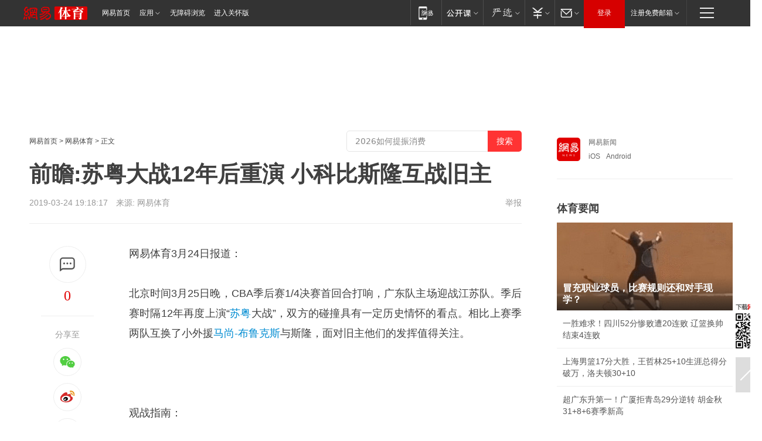

--- FILE ---
content_type: text/html; charset=utf-8
request_url: https://www.163.com/sports/article/EB2B4P9R0005877V.html
body_size: 36165
content:
<!DOCTYPE HTML>

<html id="ne_wrap" data-publishtime="2019-03-24 19:18:17" data-category="体育,CBA">
<head>
    <!-- head -->
    
    
    <title>前瞻:苏粤大战12年后重演 小科比斯隆互战旧主|唐纳德·斯隆|马尚-布鲁克斯|易建联|广东队_网易体育</title>
    <meta name="keywords" content="唐纳德·斯隆,小科比,苏粤,马尚-布鲁克斯,易建联,广东队"/>
    <meta name="description" content="前瞻:苏粤大战12年后重演 小科比斯隆互战旧主,唐纳德·斯隆,小科比,苏粤,马尚-布鲁克斯,易建联,广东队"/>
    <meta name="author" content="网易">
    <meta name="Copyright" content="网易版权所有">
    <link rel="apple-touch-icon" href="https://static.ws.126.net/163/f2e/common/share-icon.png">
    <link rel="mask-icon" href="https://static.ws.126.net/163/f2e/common/share-icon.png">
    <meta name="msapplication-TileImage" content="https://static.ws.126.net/163/f2e/common/share-icon.png">
    <base target="_blank"><!--[if lte IE 6]></base><![endif]-->
    <meta http-equiv="expires" content="0">
    <meta http-equiv="Cache-Control" content="no-transform">
    <meta http-equiv="Cache-Control" content="no-siteapp">
    <meta http-equiv="x-ua-compatible" content="ie=edge">
    <meta property="og:type" content="article">
    <meta property="og:title" content="前瞻:苏粤大战12年后重演 小科比斯隆互战旧主">
    <meta property="og:description" content="前瞻:苏粤大战12年后重演 小科比斯隆互战旧主,唐纳德·斯隆,小科比,苏粤,马尚-布鲁克斯,易建联,广东队">
    
    <meta property="og:url" content="https://www.163.com/sports/article/EB2B4P9R0005877V.html">
    
    <meta property="og:image" content="https://static.ws.126.net/163/f2e/product/post_nodejs/static/logo.png">
    <meta property="article:author" content="网易">
    <meta property="article:published_time" content="2019-03-24T19:18:17+08:00">
    <meta property="twitter:card" content="summary">
    <meta property="twitter:image" content="https://static.ws.126.net/163/f2e/product/post_nodejs/static/logo.png">
    <meta property="twitter:title" content="前瞻:苏粤大战12年后重演 小科比斯隆互战旧主">
    <meta property="twitter:creator" content="网易新闻">
    <meta property="twitter:site" content="网易">
    <meta property="twitter:description" content="前瞻:苏粤大战12年后重演 小科比斯隆互战旧主,唐纳德·斯隆,小科比,苏粤,马尚-布鲁克斯,易建联,广东队">
    
<script>
;(function(){
var el = document.createElement("script");
el.src = "https://lf1-cdn-tos.bytegoofy.com/goofy/ttzz/push.js?de70e43cfa5b194e21ef889e98d7123a7deb9487dce7ed62313212129c4244a219d1c501ebd3301f5e2290626f5b53d078c8250527fa0dfd9783a026ff3cf719";
el.id = "ttzz";
var s = document.getElementsByTagName("script")[0];
s.parentNode.insertBefore(el, s);
})(window);
</script>
    
    
    <meta name="referrer" content="always">
    
    <link rel="canonical" href="https://www.163.com/sports/article/EB2B4P9R0005877V.html">
    
    <link rel="alternate" media="only screen and(max-width: 640px)" href="https://m.163.com/sports/article/EB2B4P9R0005877V.html">
    <meta name="mobile-agent" content="format=html5; url=https://m.163.com/sports/article/EB2B4P9R0005877V.html?spss=adap_pc">
    <meta name="mobile-agent" content="format=xhtml; url=https://m.163.com/sports/article/EB2B4P9R0005877V.html?spss=adap_pc">
    <meta name="mobile-agent" content="format=wml; url=https://m.163.com/sports/article/EB2B4P9R0005877V.html?spss=adap_pc">
    <!--[if lt IE 9]>
    <script type="text/javascript" src="https://static.ws.126.net/163/f2e/post_nodejs/libs/js/html5shiv.min.js"></script><script type="text/javascript" src="https://static.ws.126.net/163/f2e/post_nodejs/libs/js/respond.min.js"></script>
    <![endif]-->
    <script type="text/javascript" data-type="touch/article">!function(){"use strict";var t=["play.163.com"],e={URL:function(){var t,e=self.URL;try{e&&("href"in(t=new self.URL("http://m.163.com"))||(t=void 0))}catch(t){console.log(t)}return function(o){if(t)return new e(o);var i=document.createElement("a");return i.href=o,i}}(),isMobile:function(t){return/android.*?mobile|ipod|blackberry|bb\d+|phone|WindowsWechat/i.test(t||navigator.userAgent)},isPAD:function(t){return/iPad/i.test(t||navigator.userAgent)},blockedDomain:function(e){return-1!=t.indexOf(e)}};!function(t){if(!/noredirect/i.test(location.search)){var o,i=window.location.href,n=new e.URL(i),a=n.hostname;if(!e.blockedDomain(a)&&e.isMobile()){var r=n.search.length>0?n.search.substring(1):"",c=n.hash;r.length>0&&"&"!==r[0]&&(r="&"+r);var s=(o=function(){var t=[{test:/163\.com$/i,domain:"163"},{test:/baidu\.com$/i,domain:"baidu"},{test:/sm\.cn$/i,domain:"sm"},{test:/sogou\.com$/i,domain:"sogou"},{test:/so\.com$/i,domain:"360"},{test:/google/i,domain:"google"},{test:/bing/i,domain:"bing"},{test:/weibo/i,domain:"weibo"},{test:/toutiao/i,domain:"toutiao"}],e=document.referrer,o="",i="";if(e){var n=e.match(/^([hH][tT]{2}[pP]:\/\/|[hH][tT]{2}[pP][sS]:\/\/)([^\/]+).*?/);o=n&&n[2]?n[2]:o}if(o){i=o;for(var a,r=0;r<t.length;r++)if((a=t[r]).test.test(o)){i=a.domain;break}}return i}())?"&referFrom="+o:"",m=t&&t(s,i,r,c);m&&(window.location.href=m)}}}((function(t,e,o,i){var n=/([A-Z0-9]{16})(?:_\w+)?\.html/.exec(e);if(n){var a=n[1];if(n=/https?:\/\/(?:.*\.)?([a-z0-9]*)\.163\.com\/(?:\w+\/)?\d{2}\/\d{4}\/\d{2}\/([A-Z0-9]{16})(?:_\w+)?\.html/.exec(e)||/https?:\/\/www\.163\.com\/([a-z0-9]*)\/article\/([A-Z0-9]{16})(?:_\w+)?\.html/.exec(e)){n[1];return"local","https://m.163.com/local/article/"+a+".html?spss=adap_pc"+t+"#adaptation=pc"}return"https://m.163.com/touch/article.html?docid="+a+"&spss=adap_pc"+t+"#adaptation=pc"}return!1}))}();</script>
    <script src="https://static.ws.126.net/utf8/assets/js/jquery-1.10.2.min.js"></script>
    <script>jQuery.ajaxSettings.cache = true</script>
    <link href="https://static.ws.126.net/163/f2e/product/post2020_cms/static/css/main.d53ba9b4.css" rel="stylesheet">
</head>
<body aria-url="https://www.163.com/sports/article/EB2B4P9R0005877V_pa11y.html" class="float_ad_flag">
    <!-- 通用导航 -->
    
    <link rel="stylesheet" href="https://static.ws.126.net/163/f2e/commonnav2019/css/commonnav_headcss-fad753559b.css"/>
<!-- urs -->
<script _keep="true" src="https://urswebzj.nosdn.127.net/webzj_cdn101/message.js" type="text/javascript"></script>
<div class="ntes_nav_wrap" id="js_N_NTES_wrap">
  <div class="ntes-nav" id="js_N_nav">
    <div class="ntes-nav-main clearfix">
            <div class="c-fl" id="js_N_nav_left">
        <a class="ntes-nav-index-title ntes-nav-entry-wide c-fl" href="https://www.163.com/" title="网易首页">网易首页</a>
        <!-- 应用 -->
        <div class="js_N_navSelect ntes-nav-select ntes-nav-select-wide ntes-nav-app  c-fl">
          <a href="https://www.163.com/#f=topnav" class="ntes-nav-select-title ntes-nav-entry-bgblack JS_NTES_LOG_FE">应用
            <em class="ntes-nav-select-arr"></em>
          </a>
          <div class="ntes-nav-select-pop">
            <ul class="ntes-nav-select-list clearfix">
              <li>
                <a href="https://m.163.com/newsapp/#f=topnav">
                  <span>
                    <em class="ntes-nav-app-newsapp">网易新闻</em>
                  </span>
                </a>
              </li>
              <li>
                <a href="https://open.163.com/#f=topnav">
                  <span>
                    <em class="ntes-nav-app-open">网易公开课</em>
                  </span>
                </a>
              </li>
              <li>
                <a href="https://hongcai.163.com/?from=pcsy-button">
                  <span>
                    <em class="ntes-nav-app-hongcai">网易红彩</em>
                  </span>
                </a>
              </li>
              <li>
                <a href="https://u.163.com/aosoutbdbd8">
                  <span>
                    <em class="ntes-nav-app-yanxuan">网易严选</em>
                  </span>
                </a>
              </li>
              <li>
                <a href="https://mail.163.com/client/dl.html?from=mail46">
                  <span>
                    <em class="ntes-nav-app-mail">邮箱大师</em>
                  </span>
                </a>
              </li>
              <li class="last">
                <a href="https://study.163.com/client/download.htm?from=163app&utm_source=163.com&utm_medium=web_app&utm_campaign=business">
                  <span>
                    <em class="ntes-nav-app-study">网易云课堂</em>
                  </span>
                </a>
              </li>
            </ul>
          </div>
        </div>
      </div>
      <div class="c-fr">
        <!-- 片段开始 -->
        <div class="ntes-nav-quick-navigation">
          <a rel="noreferrer"class="ntes-nav-quick-navigation-btn" id="js_N_ntes_nav_quick_navigation_btn" target="_self">
            <em>快速导航
              <span class="menu1"></span>
              <span class="menu2"></span>
              <span class="menu3"></span>
            </em>
          </a>
          <div class="ntes-quicknav-pop" id="js_N_ntes_quicknav_pop">
            <div class="ntes-quicknav-list">
              <div class="ntes-quicknav-content">
                <ul class="ntes-quicknav-column ntes-quicknav-column-1">
                  <li>
                    <h3>
                      <a href="https://news.163.com">新闻</a>
                    </h3>
                  </li>
                  <li>
                    <a href="https://news.163.com/domestic">国内</a>
                  </li>
                  <li>
                    <a href="https://news.163.com/world">国际</a>
                  </li>
                  <li>
                    <a href="https://news.163.com/special/wangsansanhome/">王三三</a>
                  </li>
                </ul>
                <ul class="ntes-quicknav-column ntes-quicknav-column-2">
                  <li>
                    <h3>
                      <a href="https://sports.163.com">体育</a>
                    </h3>
                  </li>
                  <li>
                    <a href="https://sports.163.com/nba">NBA</a>
                  </li>
                  <li>
                    <a href="https://sports.163.com/cba">CBA</a>
                  </li>
                  <li>
                    <a href="https://sports.163.com/allsports">综合</a>
                  </li>
                  <li>
                    <a href="https://sports.163.com/zc">中超</a>
                  </li>
                  <li>
                    <a href="https://sports.163.com/world">国际足球</a>
                  </li>
                  <li>
                    <a href="https://sports.163.com/yc">英超</a>
                  </li>
                  <li>
                    <a href="https://sports.163.com/xj">西甲</a>
                  </li>
                  <li>
                    <a href="https://sports.163.com/yj">意甲</a>
                  </li>
                </ul>
                <ul class="ntes-quicknav-column ntes-quicknav-column-3">
                  <li>
                    <h3>
                      <a href="https://ent.163.com">娱乐</a>
                    </h3>
                  </li>
                  <li>
                    <a href="https://ent.163.com/star">明星</a>
                  </li>
                  <li>
                    <a href="https://ent.163.com/movie">电影</a>
                  </li>
                  <li>
                    <a href="https://ent.163.com/tv">电视</a>
                  </li>
                  <li>
                    <a href="https://ent.163.com/music">音乐</a>
                  </li>
                  <li>
                    <a href="https://ent.163.com/special/fmgs/">封面故事</a>
                  </li>
                </ul>
                <ul class="ntes-quicknav-column ntes-quicknav-column-4">
                  <li>
                    <h3>
                      <a href="https://money.163.com">财经</a>
                    </h3>
                  </li>
                  <li>
                    <a href="https://money.163.com/stock">股票</a>
                  </li>
                  <li>
                    <a href="https://money.163.com/special/caijingyuanchuang/">原创</a>
                  </li>
                  <li>
                    <a href="https://money.163.com/special/wycjzk-pc/">智库</a>
                  </li>
                </ul>
                <ul class="ntes-quicknav-column ntes-quicknav-column-5">
                  <li>
                    <h3>
                      <a href="https://auto.163.com">汽车</a>
                    </h3>
                  </li>
                  <li>
                    <a href="https://auto.163.com/buy">购车</a>
                  </li>
                  <li>
                    <a href="http://product.auto.163.com">车型库</a>
                  </li>
                </ul>
                <ul class="ntes-quicknav-column ntes-quicknav-column-6">
                  <li>
                    <h3>
                      <a href="https://tech.163.com">科技</a>
                    </h3>
                  </li>
                  <li>
                    <a href="https://tech.163.com/smart/">网易智能</a>
                  </li>
                  <li>
                    <a href="https://tech.163.com/special/S1554800475317/">原创</a>
                  </li>
                  <li>
                    <a href="https://tech.163.com/it">IT</a>
                  </li>
                  <li>
                    <a href="https://tech.163.com/internet">互联网</a>
                  </li>
                  <li>
                    <a href="https://tech.163.com/telecom/">通信</a>
                  </li>
                </ul>
                <ul class="ntes-quicknav-column ntes-quicknav-column-7">
                  <li>
                    <h3>
                      <a href="https://fashion.163.com">时尚</a>
                    </h3>
                  </li>
                  <li>
                    <a href="https://fashion.163.com/art">艺术</a>
                  </li>
                  <li>
                    <a href="https://travel.163.com">旅游</a>
                  </li>
                </ul>
                <ul class="ntes-quicknav-column ntes-quicknav-column-8">
                  <li>
                    <h3>
                      <a href="https://mobile.163.com">手机</a>
                      <span>/</span>
                      <a href="https://digi.163.com/">数码</a>
                    </h3>
                  </li>
                  <li>
                    <a href="https://mobile.163.com/special/jqkj_list/">惊奇科技</a>
                  </li>
                  <li>
                    <a href="https://mobile.163.com/special/cpshi_list/">易评机</a>
                  </li>
                  <li>
                    <a href="https://hea.163.com/">家电</a>
                  </li>
                </ul>
                <ul class="ntes-quicknav-column ntes-quicknav-column-9">
                  <li>
                    <h3>
                      <a href="https://house.163.com">房产</a>
                      <span>/</span>
                      <a href="https://home.163.com">家居</a>
                    </h3>
                  </li>
                  <li>
                    <a href="https://bj.house.163.com">北京房产</a>
                  </li>
                  <li>
                    <a href="https://sh.house.163.com">上海房产</a>
                  </li>
                  <li>
                    <a href="https://gz.house.163.com">广州房产</a>
                  </li>
                  <li>
                    <a href="https://xf.house.163.com/">楼盘库</a>
                  </li>
                  <li>
                    <a href="https://designer.home.163.com/search">设计师库</a>
                  </li>
                  <li>
                    <a href="https://photo.home.163.com/">案例库</a>
                  </li>
                </ul>
                <ul class="ntes-quicknav-column ntes-quicknav-column-11">
                  <li>
                    <h3>
                      <a href="https://edu.163.com">教育</a>
                    </h3>
                  </li>
                  <li>
                    <a href="https://edu.163.com/liuxue">留学</a>
                  </li>
                  <li>
                    <a href="https://edu.163.com/gaokao">高考</a>
                  </li>
                </ul>
                <div class="ntes-nav-sitemap">
                  <a href="https://sitemap.163.com/">
                    <i></i>查看网易地图</a>
                </div>
              </div>
            </div>
          </div>
        </div>
        <div class="c-fr">
          <div class="c-fl" id="js_N_navLoginBefore">
            <div id="js_N_navHighlight" class="js_loginframe ntes-nav-login ntes-nav-login-normal">
              <a href="https://reg.163.com/" class="ntes-nav-login-title" id="js_N_nav_login_title">登录</a>
              <div class="ntes-nav-loginframe-pop" id="js_N_login_wrap">
                <!--加载登陆组件-->
              </div>
            </div>
            <div class="js_N_navSelect ntes-nav-select ntes-nav-select-wide  JS_NTES_LOG_FE c-fl">
              <a class="ntes-nav-select-title ntes-nav-select-title-register" href="https://mail.163.com/register/index.htm?from=163navi&regPage=163">注册免费邮箱
                <em class="ntes-nav-select-arr"></em>
              </a>
              <div class="ntes-nav-select-pop">
                <ul class="ntes-nav-select-list clearfix" style="width:210px;">
                  <li>
                    <a href="https://reg1.vip.163.com/newReg1/reg?from=new_topnav&utm_source=new_topnav">
                      <span style="width:190px;">注册VIP邮箱（特权邮箱，付费）</span>
                    </a>
                  </li>
                  <li class="last JS_NTES_LOG_FE">
                    <a href="https://mail.163.com/client/dl.html?from=mail46">
                      <span style="width:190px;">免费下载网易官方手机邮箱应用</span>
                    </a>
                  </li>
                </ul>
              </div>
            </div>
          </div>
          <div class="c-fl" id="js_N_navLoginAfter" style="display:none">
            <div id="js_N_logined_warp" class="js_N_navSelect ntes-nav-select ntes-nav-logined JS_NTES_LOG_FE">
              <a class="ntes-nav-select-title ntes-nav-logined-userinfo">
                <span id="js_N_navUsername" class="ntes-nav-logined-username"></span>
                <em class="ntes-nav-select-arr"></em>
              </a>
              <div id="js_login_suggest_wrap" class="ntes-nav-select-pop">
                <ul id="js_logined_suggest" class="ntes-nav-select-list clearfix"></ul>
              </div>
            </div>
            <a class="ntes-nav-entry-wide c-fl" target="_self" id="js_N_navLogout">安全退出</a>
          </div>
        </div>

        <ul class="ntes-nav-inside">
          <li>
            <div class="js_N_navSelect ntes-nav-select c-fl">
              <a href="https://www.163.com/newsapp/#f=163nav" class="ntes-nav-mobile-title ntes-nav-entry-bgblack">
                <em class="ntes-nav-entry-mobile">移动端</em>
              </a>
              <div class="qrcode-img">
                <a href="https://www.163.com/newsapp/#f=163nav">
                  <img src="//static.ws.126.net/f2e/include/common_nav/images/topapp.jpg">
                </a>
              </div>
            </div>
          </li>
          <li>
            <div class="js_N_navSelect ntes-nav-select c-fl">
              <a id="js_love_url" href="https://open.163.com/#ftopnav0" class="ntes-nav-select-title ntes-nav-select-title-huatian ntes-nav-entry-bgblack">
                <em class="ntes-nav-entry-huatian">网易公开课</em>
                <em class="ntes-nav-select-arr"></em>
                <span class="ntes-nav-msg">
                  <em class="ntes-nav-msg-num"></em>
                </span>
              </a>
              <div class="ntes-nav-select-pop ntes-nav-select-pop-huatian">
                <ul class="ntes-nav-select-list clearfix">
                  <li>
                    <a href="https://open.163.com/ted/#ftopnav1">
                      <span>TED</span>
                    </a>
                  </li>
                  <li>
                    <a href="https://open.163.com/cuvocw/#ftopnav2">
                      <span>中国大学视频公开课</span>
                    </a>
                  </li>
                  <li>
                    <a href="https://open.163.com/ocw/#ftopnav3">
                      <span>国际名校公开课</span>
                    </a>
                  </li>
                  <li>
                    <a href="https://open.163.com/appreciation/#ftopnav4">
                      <span>赏课·纪录片</span>
                    </a>
                  </li>
                  <li>
                    <a href="https://vip.open.163.com/#ftopnav5">
                      <span>付费精品课程</span>
                    </a>
                  </li>
                  <li>
                    <a href="https://open.163.com/special/School/beida.html#ftopnav6">
                      <span>北京大学公开课</span>
                    </a>
                  </li>
                  <li class="last">
                    <a href="https://open.163.com/newview/movie/courseintro?newurl=ME7HSJR07#ftopnav7">
                      <span>英语课程学习</span>
                    </a>
                  </li>
                </ul>
              </div>
            </div>
          </li>
          <li>
            <div class="js_N_navSelect ntes-nav-select c-fl">
              <a id="js_lofter_icon_url" href="https://you.163.com/?from=web_fc_menhu_xinrukou_1" class="ntes-nav-select-title ntes-nav-select-title-lofter ntes-nav-entry-bgblack">
                <em class="ntes-nav-entry-lofter">网易严选</em>
                <em class="ntes-nav-select-arr"></em>
                <span class="ntes-nav-msg" id="js_N_navLofterMsg">
                  <em class="ntes-nav-msg-num"></em>
                </span>
              </a>
              <div class="ntes-nav-select-pop ntes-nav-select-pop-lofter">
                <ul id="js_lofter_pop_url" class="ntes-nav-select-list clearfix">
                  <li>
                    <a href="https://act.you.163.com/act/pub/ABuyLQKNmKmK.html?from=out_ynzy_xinrukou_2">
                      <span>新人特价</span>
                    </a>
                  </li>
                  <li>
                    <a href="https://you.163.com/topic/v1/pub/Pew1KBH9Au.html?from=out_ynzy_xinrukou_3">
                      <span>9.9专区</span>
                    </a>
                  </li>
                  <li>
                    <a href="https://you.163.com/item/newItemRank?from=out_ynzy_xinrukou_4">
                      <span>新品热卖</span>
                    </a>
                  </li>
                  <li>
                    <a href="https://you.163.com/item/recommend?from=out_ynzy_xinrukou_5">
                      <span>人气好物</span>
                    </a>
                  </li>
                  <li>
                    <a href="https://you.163.com/item/list?categoryId=1005000&from=out_ynzy_xinrukou_7">
                      <span>居家生活</span>
                    </a>
                  </li>
                  <li>
                    <a href="https://you.163.com/item/list?categoryId=1010000&from=out_ynzy_xinrukou_8">
                      <span>服饰鞋包</span>
                    </a>
                  </li>
                  <li>
                    <a href="https://you.163.com/item/list?categoryId=1011000&from=out_ynzy_xinrukou_9">
                      <span>母婴亲子</span>
                    </a>
                  </li>
                  <li class="last">
                    <a href="https://you.163.com/item/list?categoryId=1005002&from=out_ynzy_xinrukou_10">
                      <span>美食酒水</span>
                    </a>
                  </li>
                </ul>
              </div>
            </div>
          </li>
          <li>
            <div class="js_N_navSelect ntes-nav-select c-fl">
              <a href="https://ecard.163.com/" class="ntes-nav-select-title
        ntes-nav-select-title-money ntes-nav-entry-bgblack">
                <em class="ntes-nav-entry-money">支付</em>
                <em class="ntes-nav-select-arr"></em>
              </a>
              <div class="ntes-nav-select-pop ntes-nav-select-pop-temp">
                <ul class="ntes-nav-select-list clearfix">
                  <li>
                    <a href="https://ecard.163.com/#f=topnav">
                      <span>一卡通充值</span>
                    </a>
                  </li>
                  <li>
                    <a href="https://ecard.163.com/script/index#f=topnav">
                      <span>一卡通购买</span>
                    </a>
                  </li>
                  <li>
                    <a href="https://epay.163.com/">
                      <span>我的网易支付</span>
                    </a>
                  </li>
                  <li class="last">
                    <a href="https://globalpay.163.com/home">
                      <span>网易跨境支付</span>
                    </a>
                  </li>
                </ul>
              </div>
            </div>
          </li>
          <li>
            <div class="js_N_navSelect ntes-nav-select c-fl">
              <a id="js_mail_url" rel="noreferrer"class="ntes-nav-select-title
        ntes-nav-select-title-mail ntes-nav-entry-bgblack">
                <em class="ntes-nav-entry-mail">邮箱</em>
                <em class="ntes-nav-select-arr"></em>
                <span class="ntes-nav-msg" id="js_N_navMailMsg">
                  <em class="ntes-nav-msg-num" id="js_N_navMailMsgNum"></em>
                </span>
              </a>
              <div class="ntes-nav-select-pop ntes-nav-select-pop-mail">
                <ul class="ntes-nav-select-list clearfix">
                  <li>
                    <a href="https://email.163.com/#f=topnav">
                      <span>免费邮箱</span>
                    </a>
                  </li>
                  <li>
                    <a href="https://vipmail.163.com/#f=topnav">
                      <span>VIP邮箱</span>
                    </a>
                  </li>
                  <li>
                    <a href="https://qiye.163.com/?from=NetEase163top">
                      <span>企业邮箱</span>
                    </a>
                  </li>
                  <li>
                    <a href="https://mail.163.com/register/index.htm?from=ntes_nav&regPage=163">
                      <span>免费注册</span>
                    </a>
                  </li>
                  <li class="last">
                    <a href="https://mail.163.com/dashi/dlpro.html?from=mail46">
                      <span>客户端下载</span>
                    </a>
                  </li>
                </ul>
              </div>
            </div>
          </li>
        </ul>
      </div>
    </div>
  </div>
</div>
<script src="https://static.ws.126.net/163/f2e/commonnav2019/js/commonnav_headjs-8e9e7c8602.js"></script>
    <script>
        // logo
        window.channelConfigLogo = 'https://static.ws.126.net/f2e/news/res/channel_logo_new/sports.png'
        window.channelConfigUrl = 'https://sports.163.com/'
        window.__STOCK_COMPONENT__ = [];
        // 初始化body宽度
        function getWindowSize(){if(window.innerHeight){return{'width':window.innerWidth,'height':window.innerHeight}}else if(document.documentElement&&document.documentElement.clientHeight){return{'width':document.documentElement.clientWidth,'height':document.documentElement.clientHeight}}else if(document.body){return{'width':document.body.clientWidth,'height':document.body.clientHeight}}}var DEFAULT_VERSION="9.0";var ua=navigator.userAgent.toLowerCase();var isIE=ua.indexOf("msie")>-1;var safariVersion;if(isIE){safariVersion=ua.match(/msie ([\d.]+)/)[1]}if(safariVersion<=DEFAULT_VERSION){if(safariVersion==7){jQuery(document.body).addClass("w9")}}function resizeNav(){if(getWindowSize().width<1366&&safariVersion!=7){jQuery(document.body).addClass("")}if(getWindowSize().width>=1366&&safariVersion!=7){jQuery(document.body).removeClass("w9")}};resizeNav();
        // 正文图集封面
        
    </script>
    
    <!-- 顶通 -->
    <div class="post_area post_columnad_top" data-adid="article_cms_column_1">
        <!-- 2016体育文章页通栏01 -->
<div style="position:relative;">
  <a href="http://gb.corp.163.com/gb/legal.html" class="ad_hover_href"></a>
  <div class="at_item common_ad_item top_ad_column" adType="topColumnAd" requestUrl="https://nex.163.com/q?app=7BE0FC82&c=sports&l=111&site=netease&affiliate=sports&cat=article&type=column1200x125_960x100browser&location=1"></div>
  </div>
    </div>
    
    <!-- content -->
    <div class="container clearfix" id="container" data-hidead="false">
        <!-- 左侧 -->
        <div class="post_main">
            <!-- crumb -->
            
            <!-- crumb -->
            <div class="post_crumb">
                <a href="https://www.163.com/">网易首页</a> &gt;
                <a href="https://sports.163.com/">网易体育</a> &gt;
                
                正文
				<div id="netease_search" style=" margin: -12px 0 0 0; vertical-align: top; float:right;"></div>
              	<script>window.UID_TARGET = ['0', '1', '2', '3', '4', '5', '6', '7']</script>
				<script src="https://static.ws.126.net/163/f2e/modules/search2022/search2022.cdbc9331.js" async></script>
            </div>
            <!-- 标题、摘要 -->
            
            <h1 class="post_title">前瞻:苏粤大战12年后重演 小科比斯隆互战旧主</h1>
            <!-- 来源 -->
            <div class="post_info">
                2019-03-24 19:18:17　来源: 网易体育</a>
              	
                <a href="https://www.163.com/special/0077jt/tipoff.html?title=%E5%89%8D%E7%9E%BB%3A%E8%8B%8F%E7%B2%A4%E5%A4%A7%E6%88%9812%E5%B9%B4%E5%90%8E%E9%87%8D%E6%BC%94%20%E5%B0%8F%E7%A7%91%E6%AF%94%E6%96%AF%E9%9A%86%E4%BA%92%E6%88%98%E6%97%A7%E4%B8%BB" target="_blank" class="post_jubao">举报</a>
            </div>
            <!-- keywordsList-->
            
            
            <div class="post_content" id="content">
                <div class="post_top">
                    <!-- 左侧悬浮分享 -->
                    
                    <div class="post_top_tie">
                        <a class="post_top_tie_icon" target="_self" href="#post_comment_area" title="快速发贴"></a>
                        <a class="post_top_tie_count js-tielink js-tiejoincount" href="#" title="点击查看跟贴">0</a>
                    </div>
                    <div class="post_top_share">
                        <span class="post_top_share_title">分享至</span>
                        <ul class="post_share">
                            <li class="share_weixin js_weixin">
                                <a href="javascript:;" target="_self"><i title="分享到微信"></i></a>
                            </li>
                            <li class="share_weibo js_share" data-type="weibo">
                                <a href="javascript:;" target="_self"><i title="分享到新浪微博"></i></a>
                            </li>
                            <li class="share_qzone js_share" data-type="qzone">
                                <a href="javascript:;" target="_self"><i title="分享到QQ空间"></i></a>
                            </li>
                        </ul>
                        <div class="js_qrcode_wrap hidden" id="js_qrcode_top">
                            <div class="js_qrcode_arr"></div>
                            <a href="javascript:;" target="_self" class="js_qrcode_close" title="关闭"></a>
                            <div class="js_qrcode_img js_share_qrcode"></div>
                            <p>用微信扫码二维码</p>
                            <p>分享至好友和朋友圈</p>
                        </div>
                    </div>
                </div>
                <!-- 摘要 核心提示 -->
                
                
                
                <!-- 正文 -->
                
                <div class="post_body">
                    
                    <p>网易体育3月24日报道：</p><p>北京时间3月25日晚，CBA季后赛1/4决赛首回合打响，广东队主场迎战江苏队。季后赛时隔12年再度上演“<a target="_blank" href="https://sports.163.com/keywords/8/c/82cf7ca4/1.html">苏粤</a>大战”，双方的碰撞具有一定历史情怀的看点。相比上赛季两队互换了小外援<a target="_blank" href="https://sports.163.com/keywords/9/6/9a6c5c1a002d5e039c81514b65af/1.html">马尚-布鲁克斯</a>与斯隆，面对旧主他们的发挥值得关注。</p><p class="f_center"><br  /></p><p>观战指南：</p><p>对阵双方：广东队VS江苏队</p><p>交手时间：3月25日19时35分</p><p>比赛场馆：东莞东风日产文体中心</p><p>电视转播：CCTV5+、广东体育、江苏体育</p><p>双方近况：</p><p>常规赛收官战广东客场挑战深圳，在<a target="_blank" href="https://sports.163.com/keywords/6/1/66135efa8054/1.html">易建联</a>缺席的情况下，威姆斯、马尚-布鲁克斯双外援发威，周鹏、赵睿等国内球员，在进攻端也有不错的发挥，广东最终以128-114大胜深圳，以42胜4负夺得常规赛冠军。由于季后赛首轮轮空，广东队休战已超过10天，需要尽快找回状态谨防开局慢热。</p><p>名列常规赛第9的江苏，在季后赛12进8战中面对常规赛第8山东。在主帅贝西洛维奇的指挥下，江苏队做了充分的针对性防守，拉杜利察、侯逸凡、史鸿飞、吴冠希等球员有出色表现，他们主客场两擒山东，以总比分2-0淘汰对手，成为季后赛首轮唯一成功“以下克上”的球队。</p><p>广东与江苏上一次季后赛相遇，还得追溯到12年前的2006-07赛季。如今双方阵中仅剩下易建联和易立还出战过当年的那场对决。广东外援马尚-布鲁克斯是江苏队过去3个赛季的功勋外援，江苏的斯隆同样在广东效力过3个赛季、且于2012-13赛季帮助广东夺得了总冠军。</p><p>核心对决：</p><p>易建联VS拉杜利察</p><p>江苏内线驻扎着“四大金刚”，易建联是广东与之对抗的最主要优势点。今年常规赛阿联仍有场均21.4分9.3篮板的表现，且由于出场时间锐减至21.4分钟，得到充沛体能保障的他场上的效率更高，发挥也更加游刃有余。</p><p>拉杜利察是江苏四大内线中攻守最为平衡的一位，季后赛与山东的2次交锋，他均有30+13+5的数据输出。本赛季他的两分球命中率59%、三分球命中率46%均远高于去年，在队内的组织策应作用也愈发炉火纯青，其临场发挥将决定江苏能与强敌抗衡到几时。</p><p>马尚-布鲁克斯VS斯隆</p><p>人称“小科比”的马尚-布鲁克斯，本赛季回归CBA加盟了广东，3场比赛场均拿下26.7分6.3篮板6.7助攻。他的进攻单打、防守、组织串联都相当出色，唯有三分远投仅有19投4中21%的命中率，远没有恢复到过去三年41%的平均水准。面对老东家江苏将是他证明自己的好机会。</p><p>斯隆本赛季为江苏场均贡献25.1分4.8篮板5助攻，他的个人表现优于广东时期。不过他在场上更多呈现出团队型打法，在高强度对抗下单打成功率有限，远投命中率也不过34%。斯隆需要发挥所长，以传球调度来盘活全队的攻势。</p><p>交手历史：</p><p>两队历史上交手67场，广东队取得51胜16负；其中季后赛交手13次，广东取得11胜2负。本赛季常规赛双方2次交锋，广东客场111-105小胜、主场142-105狂胜江苏。</p><p>预计双方先发：</p><p>广东：赵睿、布鲁克斯、周鹏、任骏飞、易建联</p><p>江苏：吴冠希、易立、李原宇、侯逸凡、斯隆</p>
                    <div style="height: 0px;overflow:hidden;"><img src="https://static.ws.126.net/163/f2e/product/post_nodejs/static/logo.png"></div>
                </div>
                <!-- 相关 -->
                
                
                <!-- 作者 来源 -->
                
                <div class="post_author">
                    <a href="https://sports.163.com/"><img src="https://static.ws.126.net/cnews/css13/img/end_sports.png" alt="乔元雷" width="13" height="12" class="icon"></a>
                    
                    本文来源：网易体育
                    
                    
                    作者：阿勇
                    
                    责任编辑：
                    乔元雷_NS1098
                </div>
                <!-- 文末广告 -->
                
                <!-- 声明 -->
                
                
                <!-- 分页 -->
                
                
                
                <!-- 跟贴 -->
                <script>
                    var isShowComments = true;
                </script>
                                
                <!-- 02通栏 -->
                <div class="post_columnad_mid" data-adid="article_cms_column_2">
                    <!-- 广告位：网易-内容频道-文章页面-01通栏 -->
                </div>
                
                <link rel="stylesheet" href="https://static.ws.126.net/163/f2e/tie-sdk/tie-2020-11b4ffc1a813dfcc799e.css">
<script>
  var loadMessageError2 = function () {
      // message加载失败降级到nginx,产品可以在load事件重新初始化
      var cdnPath = 'https://dl.reg.163.com/webzj/ngx/message.js';
      var script = document.createElement('script');
      script.src = cdnPath;
      document.body.appendChild(script);
  }
  var loadMessageError1 = function () {
      // message加载失败降级备份cdn域名,产品可以在load事件重新初始化
      var cdnPath = 'https://webzj.netstatic.net/webzj_cdn101/message4.js';
      var script = document.createElement('script');
      script.src = cdnPath;
      script.onerror = loadMessageError2
      document.body.appendChild(script);
  }  
</script>
<script onerror="loadMessageError1()" src="https://urswebzj.nosdn.127.net/webzj_cdn101/message.js"></script>
<script type="text/javascript" src="https://acstatic-dun.126.net/tool.min.js"></script>
<script type="text/javascript">
  //初始化反作弊
  var wm = null;
  // 只需初始化一次
  initWatchman({
    productNumber: 'YD00157343455660',
    onload: function (instance) {
      wm = instance
    }
  });
</script>
<script type="text/javascript" src="https://static.ws.126.net/163/f2e/tie-sdk/tie-2020-11b4ffc1a813dfcc799e.js"></script>

                <div class="tie-areas post_comment" id="post_comment_area">
                    <div id="tie"></div>
                </div>
                <script>
                    ;(function () {
                        if (window.isShowComments === undefined) {
                            window.isShowComments = true;
                        }
                        var config = {
                            "productKey": "a2869674571f77b5a0867c3d71db5856",
                            "docId": "EB2B4P9R0005877V", //"EB2B4P9R0005877V", "FNMG85GQ0514HDQI"
                            "target": document.getElementById("tie"),
                            "operators": ["up", "down", "reply", "share"],
                            "isShowComments": isShowComments,   //是否显示帖子列表
                            "hotSize": 3,   //热门跟贴列表 展示3 条
                            "newSize": 2,   //最新跟贴列表 展示 10 条
                            "showPaging": false, //显示分页栏
                            "submitType": "commentPage"   //新发帖子的展现形式：停留在当前页面(currentPage) | 跳转到跟贴详情页(commentPage)
                        };
                        Tie.init(config, function(data) {});
                    })();
                </script>
            </div>
            <!-- 热门 -->
            
            <div class="post_recommends js-tab-mod" data-event="click" >
                <div class="post_recommends_titles">
                    <div class="post_recommends_title js-tab">相关推荐</div>
                    <div class="post_recommends_title js-tab">热点推荐</div>
                </div>
                <div class="post_recommends_ulist js-content">
                    <ul class="post_recommends_list">
                        
                        
                        
                        
						
                        
                        <li class="post_recommend">
                            
                            <a class="post_recommend_img" href="https://www.163.com/v/video/VMJ8R70S7.html?f=post2020_dy_recommends">
                                <img src="https://nimg.ws.126.net/?url=http://videoimg.ws.126.net/cover/20260126/GehTlDd5E_cover.jpg&thumbnail=140y88&quality=80&type=jpg" onerror="this.onerror=''; this.src='https://static.ws.126.net/dy/images/default180x120.jpg'" alt="CBA辽粤大战经典回顾，阿联各种花式扣篮">
                            </a>
                            
                            <div class="post_recommend_info">
                                <h3 class="post_recommend_title"><a href="https://www.163.com/v/video/VMJ8R70S7.html?f=post2020_dy_recommends"><i class="post_recommend_video"></i>CBA辽粤大战经典回顾，阿联各种花式扣篮</a></h3>
                                <p class="post_recommend_time">艾辰体娱 2026-01-26 10:00:39</p>
                                <a href="https://www.163.com/v/video/VMJ8R70S7.html?f=post2020_dy_recommends" class="post_recommend_tie">
                                    <span class="post_recommend_tie_inner">
                                        <span class="post_recommend_tie_icon">
                                            <i></i> 1
                                        </span>
                                        <span class="post_recommend_tie_text">
                                            <em>跟贴</em> 1
                                        </span>
                                    </span>
                                </a>
                            </div>
                        </li>
                        
                        
                        
						
                        
                        <li class="post_recommend">
                            
                            <a class="post_recommend_img" href="https://www.163.com/v/video/VIJBKVEON.html?f=post2020_dy_recommends">
                                <img src="https://nimg.ws.126.net/?url=http://videoimg.ws.126.net/cover/20260127/zLdpG0BQD_cover.jpg&thumbnail=140y88&quality=80&type=jpg" onerror="this.onerror=''; this.src='https://static.ws.126.net/dy/images/default180x120.jpg'" alt="高兴太早！广东队大胜却收两坏消息，徐杰最新伤病曝光，杜锋困难">
                            </a>
                            
                            <div class="post_recommend_info">
                                <h3 class="post_recommend_title"><a href="https://www.163.com/v/video/VIJBKVEON.html?f=post2020_dy_recommends"><i class="post_recommend_video"></i>高兴太早！广东队大胜却收两坏消息，徐杰最新伤病曝光，杜锋困难</a></h3>
                                <p class="post_recommend_time">宗介说体育 2026-01-27 12:09:23</p>
                                <a href="https://www.163.com/v/video/VIJBKVEON.html?f=post2020_dy_recommends" class="post_recommend_tie">
                                    <span class="post_recommend_tie_inner">
                                        <span class="post_recommend_tie_icon">
                                            <i></i> 0
                                        </span>
                                        <span class="post_recommend_tie_text">
                                            <em>跟贴</em> 0
                                        </span>
                                    </span>
                                </a>
                            </div>
                        </li>
                        
                        
                        
						
						<div class="post_recommend artificial_collect_item"></div>
						
                        
                        <li class="post_recommend">
                            
                            <a class="post_recommend_img" href="https://www.163.com/v/video/VPJ6JEJT7.html?f=post2020_dy_recommends">
                                <img src="https://nimg.ws.126.net/?url=http://videoimg.ws.126.net/cover/20260125/BgFoXiaS4_cover.jpg&thumbnail=140y88&quality=80&type=jpg" onerror="this.onerror=''; this.src='https://static.ws.126.net/dy/images/default180x120.jpg'" alt="为什么CBA对迪亚洛如此纵容？无底线挑衅动作该适可而止了 ">
                            </a>
                            
                            <div class="post_recommend_info">
                                <h3 class="post_recommend_title"><a href="https://www.163.com/v/video/VPJ6JEJT7.html?f=post2020_dy_recommends"><i class="post_recommend_video"></i>为什么CBA对迪亚洛如此纵容？无底线挑衅动作该适可而止了 </a></h3>
                                <p class="post_recommend_time">我耀看球 2026-01-25 13:06:30</p>
                                <a href="https://www.163.com/v/video/VPJ6JEJT7.html?f=post2020_dy_recommends" class="post_recommend_tie">
                                    <span class="post_recommend_tie_inner">
                                        <span class="post_recommend_tie_icon">
                                            <i></i> 14
                                        </span>
                                        <span class="post_recommend_tie_text">
                                            <em>跟贴</em> 14
                                        </span>
                                    </span>
                                </a>
                            </div>
                        </li>
                        
                        
                        
						
						<div class="post_recommend artificial_collect_item"></div>
						
                        
                        <li class="post_recommend">
                            
                            <a class="post_recommend_img" href="https://www.163.com/v/video/VAJ8ETGB3.html?f=post2020_dy_recommends">
                                <img src="https://nimg.ws.126.net/?url=http://videoimg.ws.126.net/cover/20260126/zOawr6cx1_cover.jpg&thumbnail=140y88&quality=80&type=jpg" onerror="this.onerror=''; this.src='https://static.ws.126.net/dy/images/default180x120.jpg'" alt="广东4人深夜受伤，2人严重或骨折，情况令人担忧">
                            </a>
                            
                            <div class="post_recommend_info">
                                <h3 class="post_recommend_title"><a href="https://www.163.com/v/video/VAJ8ETGB3.html?f=post2020_dy_recommends"><i class="post_recommend_video"></i>广东4人深夜受伤，2人严重或骨折，情况令人担忧</a></h3>
                                <p class="post_recommend_time">悬崖那枝花 2026-01-26 06:25:44</p>
                                <a href="https://www.163.com/v/video/VAJ8ETGB3.html?f=post2020_dy_recommends" class="post_recommend_tie">
                                    <span class="post_recommend_tie_inner">
                                        <span class="post_recommend_tie_icon">
                                            <i></i> 0
                                        </span>
                                        <span class="post_recommend_tie_text">
                                            <em>跟贴</em> 0
                                        </span>
                                    </span>
                                </a>
                            </div>
                        </li>
                        
                        
                        
						
                        
                        <li class="post_recommend">
                            
                            <a class="post_recommend_img" href="https://www.163.com/v/video/VYJCH6UPO.html?f=post2020_dy_recommends">
                                <img src="https://nimg.ws.126.net/?url=http://videoimg.ws.126.net/cover/20260127/9TeMJ6XkP_cover.jpg&thumbnail=140y88&quality=80&type=jpg" onerror="this.onerror=''; this.src='https://static.ws.126.net/dy/images/default180x120.jpg'" alt="广东队瞄准三大NBA中锋补强内线">
                            </a>
                            
                            <div class="post_recommend_info">
                                <h3 class="post_recommend_title"><a href="https://www.163.com/v/video/VYJCH6UPO.html?f=post2020_dy_recommends"><i class="post_recommend_video"></i>广东队瞄准三大NBA中锋补强内线</a></h3>
                                <p class="post_recommend_time">阿嬍体育评论 2026-01-27 20:22:49</p>
                                <a href="https://www.163.com/v/video/VYJCH6UPO.html?f=post2020_dy_recommends" class="post_recommend_tie">
                                    <span class="post_recommend_tie_inner">
                                        <span class="post_recommend_tie_icon">
                                            <i></i> 1
                                        </span>
                                        <span class="post_recommend_tie_text">
                                            <em>跟贴</em> 1
                                        </span>
                                    </span>
                                </a>
                            </div>
                        </li>
                        
                        
                        
						
						<div class="post_recommend artificial_collect_item"></div>
						
                        
                        <li class="post_recommend">
                            
                            <a class="post_recommend_img" href="https://www.163.com/v/video/VAJ3J1US7.html?f=post2020_dy_recommends">
                                <img src="https://nimg.ws.126.net/?url=http://videoimg.ws.126.net/cover/20260124/ruTzVAdxj_cover.jpg&thumbnail=140y88&quality=80&type=jpg" onerror="this.onerror=''; this.src='https://static.ws.126.net/dy/images/default180x120.jpg'" alt="CBA最美老板娘，背部纹身很有个性，曾给易建联2000万年薪">
                            </a>
                            
                            <div class="post_recommend_info">
                                <h3 class="post_recommend_title"><a href="https://www.163.com/v/video/VAJ3J1US7.html?f=post2020_dy_recommends"><i class="post_recommend_video"></i>CBA最美老板娘，背部纹身很有个性，曾给易建联2000万年薪</a></h3>
                                <p class="post_recommend_time">蜗牛看球 2026-01-24 09:01:52</p>
                                <a href="https://www.163.com/v/video/VAJ3J1US7.html?f=post2020_dy_recommends" class="post_recommend_tie">
                                    <span class="post_recommend_tie_inner">
                                        <span class="post_recommend_tie_icon">
                                            <i></i> 5
                                        </span>
                                        <span class="post_recommend_tie_text">
                                            <em>跟贴</em> 5
                                        </span>
                                    </span>
                                </a>
                            </div>
                        </li>
                        
                        
                        
						
						<div class="post_recommend artificial_collect_item"></div>
						
                        
                        <li class="post_recommend">
                            
                            <a class="post_recommend_img" href="https://www.163.com/v/video/VTJCTVU6B.html?f=post2020_dy_recommends">
                                <img src="https://nimg.ws.126.net/?url=http://videoimg.ws.126.net/cover/20260128/1iROQn9Vq_cover.jpg&thumbnail=140y88&quality=80&type=jpg" onerror="this.onerror=''; this.src='https://static.ws.126.net/dy/images/default180x120.jpg'" alt="杨瀚森入选NBA全明星新秀赛！姚明易建联后中国第一人！">
                            </a>
                            
                            <div class="post_recommend_info">
                                <h3 class="post_recommend_title"><a href="https://www.163.com/v/video/VTJCTVU6B.html?f=post2020_dy_recommends"><i class="post_recommend_video"></i>杨瀚森入选NBA全明星新秀赛！姚明易建联后中国第一人！</a></h3>
                                <p class="post_recommend_time">小叶子侃球FM 2026-01-28 00:06:10</p>
                                <a href="https://www.163.com/v/video/VTJCTVU6B.html?f=post2020_dy_recommends" class="post_recommend_tie">
                                    <span class="post_recommend_tie_inner">
                                        <span class="post_recommend_tie_icon">
                                            <i></i> 1
                                        </span>
                                        <span class="post_recommend_tie_text">
                                            <em>跟贴</em> 1
                                        </span>
                                    </span>
                                </a>
                            </div>
                        </li>
                        
                        
                        
						
                        
                        <li class="post_recommend">
                            
                            <a class="post_recommend_img" href="https://www.163.com/dy/article/KKAKJ9I60549D55T.html?f=post2020_dy_recommends">
                                <img src="https://nimg.ws.126.net/?url=http://dingyue.ws.126.net/2026/0127/e967f6daj00t9j4jq0017d000ig00awm.jpg&thumbnail=140y88&quality=80&type=jpg" onerror="this.onerror=''; this.src='https://static.ws.126.net/dy/images/default180x120.jpg'" alt="广东队被曝欠税，需补缴146万；山东队新外援抵达济南">
                            </a>
                            
                            <div class="post_recommend_info">
                                <h3 class="post_recommend_title"><a href="https://www.163.com/dy/article/KKAKJ9I60549D55T.html?f=post2020_dy_recommends">广东队被曝欠税，需补缴146万；山东队新外援抵达济南</a></h3>
                                <p class="post_recommend_time">孤影来客 2026-01-27 23:33:46</p>
                                <a href="https://www.163.com/dy/article/KKAKJ9I60549D55T.html?f=post2020_dy_recommends" class="post_recommend_tie">
                                    <span class="post_recommend_tie_inner">
                                        <span class="post_recommend_tie_icon">
                                            <i></i> 6
                                        </span>
                                        <span class="post_recommend_tie_text">
                                            <em>跟贴</em> 6
                                        </span>
                                    </span>
                                </a>
                            </div>
                        </li>
                        
                        
                        
						
						<div class="post_recommend artificial_collect_item"></div>
						
                        
                        <li class="post_recommend">
                            
                            <a class="post_recommend_img" href="https://www.163.com/v/video/VSJD8MJ76.html?f=post2020_dy_recommends">
                                <img src="https://nimg.ws.126.net/?url=http://videoimg.ws.126.net/cover/20260128/ZuNgSiDY0_cover.jpg&thumbnail=140y88&quality=80&type=jpg" onerror="this.onerror=''; this.src='https://static.ws.126.net/dy/images/default180x120.jpg'" alt="不是胡明轩，不是萨姆纳！广东队最大赢球功臣另有其人">
                            </a>
                            
                            <div class="post_recommend_info">
                                <h3 class="post_recommend_title"><a href="https://www.163.com/v/video/VSJD8MJ76.html?f=post2020_dy_recommends"><i class="post_recommend_video"></i>不是胡明轩，不是萨姆纳！广东队最大赢球功臣另有其人</a></h3>
                                <p class="post_recommend_time">痞子时代 2026-01-28 03:13:18</p>
                                <a href="https://www.163.com/v/video/VSJD8MJ76.html?f=post2020_dy_recommends" class="post_recommend_tie">
                                    <span class="post_recommend_tie_inner">
                                        <span class="post_recommend_tie_icon">
                                            <i></i> 2
                                        </span>
                                        <span class="post_recommend_tie_text">
                                            <em>跟贴</em> 2
                                        </span>
                                    </span>
                                </a>
                            </div>
                        </li>
                        
                        
                        
						
                        
                        <li class="post_recommend">
                            
                            <a class="post_recommend_img" href="https://www.163.com/v/video/VAJBJ20PI.html?f=post2020_dy_recommends">
                                <img src="https://nimg.ws.126.net/?url=http://videoimg.ws.126.net/cover/20260127/kgowLt5bZ_cover.jpg&thumbnail=140y88&quality=80&type=jpg" onerror="this.onerror=''; this.src='https://static.ws.126.net/dy/images/default180x120.jpg'" alt="2026开年第一黑马，终于可以夸了">
                            </a>
                            
                            <div class="post_recommend_info">
                                <h3 class="post_recommend_title"><a href="https://www.163.com/v/video/VAJBJ20PI.html?f=post2020_dy_recommends"><i class="post_recommend_video"></i>2026开年第一黑马，终于可以夸了</a></h3>
                                <p class="post_recommend_time">一条 2026-01-27 11:35:50</p>
                                <a href="https://www.163.com/v/video/VAJBJ20PI.html?f=post2020_dy_recommends" class="post_recommend_tie">
                                    <span class="post_recommend_tie_inner">
                                        <span class="post_recommend_tie_icon">
                                            <i></i> 12
                                        </span>
                                        <span class="post_recommend_tie_text">
                                            <em>跟贴</em> 12
                                        </span>
                                    </span>
                                </a>
                            </div>
                        </li>
                        
                        
                        
						
                        
                        <li class="post_recommend">
                            
                            <a class="post_recommend_img" href="https://www.163.com/dy/article/KKB3POLR0556BOC9.html?f=post2020_dy_recommends">
                                <img src="https://nimg.ws.126.net/?url=http://bjnewsrec-cv.ws.126.net/little281251e27fcj00t9jfv20007d0008c0073p.jpg&thumbnail=140y88&quality=80&type=jpg" onerror="this.onerror=''; this.src='https://static.ws.126.net/dy/images/default180x120.jpg'" alt="CBA前20轮战罢，广东宏远四位非卖品值得培养">
                            </a>
                            
                            <div class="post_recommend_info">
                                <h3 class="post_recommend_title"><a href="https://www.163.com/dy/article/KKB3POLR0556BOC9.html?f=post2020_dy_recommends">CBA前20轮战罢，广东宏远四位非卖品值得培养</a></h3>
                                <p class="post_recommend_time">轻扬墨雨 2026-01-28 03:38:13</p>
                                <a href="https://www.163.com/dy/article/KKB3POLR0556BOC9.html?f=post2020_dy_recommends" class="post_recommend_tie">
                                    <span class="post_recommend_tie_inner">
                                        <span class="post_recommend_tie_icon">
                                            <i></i> 7
                                        </span>
                                        <span class="post_recommend_tie_text">
                                            <em>跟贴</em> 7
                                        </span>
                                    </span>
                                </a>
                            </div>
                        </li>
                        
                        
                        
						
                        
                        <li class="post_recommend">
                            
                            <a class="post_recommend_img" href="https://www.163.com/dy/article/KKAGI1QQ0529C69L.html?f=post2020_dy_recommends">
                                <img src="https://nimg.ws.126.net/?url=http://bjnewsrec-cv.ws.126.net/little53128183baej00t9j0b50021d200u000k0g00zk00np.jpg&thumbnail=140y88&quality=80&type=jpg" onerror="this.onerror=''; this.src='https://static.ws.126.net/dy/images/default180x120.jpg'" alt="1月28日前瞻 I 广东主场战吉林，「大学生之夜」重磅来袭！">
                            </a>
                            
                            <div class="post_recommend_info">
                                <h3 class="post_recommend_title"><a href="https://www.163.com/dy/article/KKAGI1QQ0529C69L.html?f=post2020_dy_recommends">1月28日前瞻 I 广东主场战吉林，「大学生之夜」重磅来袭！</a></h3>
                                <p class="post_recommend_time">广东华南虎 2026-01-27 22:01:57</p>
                                <a href="https://www.163.com/dy/article/KKAGI1QQ0529C69L.html?f=post2020_dy_recommends" class="post_recommend_tie">
                                    <span class="post_recommend_tie_inner">
                                        <span class="post_recommend_tie_icon">
                                            <i></i> 1
                                        </span>
                                        <span class="post_recommend_tie_text">
                                            <em>跟贴</em> 1
                                        </span>
                                    </span>
                                </a>
                            </div>
                        </li>
                        
                        
                        
						
                        
                        <li class="post_recommend">
                            
                            <a class="post_recommend_img" href="https://www.163.com/dy/article/KKAJ8NDC0549O5C4.html?f=post2020_dy_recommends">
                                <img src="https://nimg.ws.126.net/?url=http://bjnewsrec-cv.ws.126.net/little9205c4cff22j00t9j2gy00l7d000u600sem.jpg&thumbnail=140y88&quality=80&type=jpg" onerror="this.onerror=''; this.src='https://static.ws.126.net/dy/images/default180x120.jpg'" alt="广东3消息！徐杰成历史首人，宏远被曝严重欠税，徐昕意外受伤">
                            </a>
                            
                            <div class="post_recommend_info">
                                <h3 class="post_recommend_title"><a href="https://www.163.com/dy/article/KKAJ8NDC0549O5C4.html?f=post2020_dy_recommends">广东3消息！徐杰成历史首人，宏远被曝严重欠税，徐昕意外受伤</a></h3>
                                <p class="post_recommend_time">多特体育说 2026-01-28 00:50:03</p>
                                <a href="https://www.163.com/dy/article/KKAJ8NDC0549O5C4.html?f=post2020_dy_recommends" class="post_recommend_tie">
                                    <span class="post_recommend_tie_inner">
                                        <span class="post_recommend_tie_icon">
                                            <i></i> 2
                                        </span>
                                        <span class="post_recommend_tie_text">
                                            <em>跟贴</em> 2
                                        </span>
                                    </span>
                                </a>
                            </div>
                        </li>
                        
                        
                        
						
                        
                        <li class="post_recommend">
                            
                            <a class="post_recommend_img" href="https://www.163.com/dy/article/KKAJ2NK9055694G7.html?f=post2020_dy_recommends">
                                <img src="https://nimg.ws.126.net/?url=http://bjnewsrec-cv.ws.126.net/little937a133988cj00t9j2by001ud000u000k8p.jpg&thumbnail=140y88&quality=80&type=jpg" onerror="this.onerror=''; this.src='https://static.ws.126.net/dy/images/default180x120.jpg'" alt="WCBA：山西83-79客胜广东，九连胜登榜首">
                            </a>
                            
                            <div class="post_recommend_info">
                                <h3 class="post_recommend_title"><a href="https://www.163.com/dy/article/KKAJ2NK9055694G7.html?f=post2020_dy_recommends">WCBA：山西83-79客胜广东，九连胜登榜首</a></h3>
                                <p class="post_recommend_time">凡人说体育 2026-01-27 22:46:01</p>
                                <a href="https://www.163.com/dy/article/KKAJ2NK9055694G7.html?f=post2020_dy_recommends" class="post_recommend_tie">
                                    <span class="post_recommend_tie_inner">
                                        <span class="post_recommend_tie_icon">
                                            <i></i> 5
                                        </span>
                                        <span class="post_recommend_tie_text">
                                            <em>跟贴</em> 5
                                        </span>
                                    </span>
                                </a>
                            </div>
                        </li>
                        
                        
                        
						
                        
                        <li class="post_recommend">
                            
                            <a class="post_recommend_img" href="https://www.163.com/v/video/VIJ8ROEP8.html?f=post2020_dy_recommends">
                                <img src="https://nimg.ws.126.net/?url=http://videoimg.ws.126.net/cover/20260126/Qst7cgaoR_cover.jpg&thumbnail=140y88&quality=80&type=jpg" onerror="this.onerror=''; this.src='https://static.ws.126.net/dy/images/default180x120.jpg'" alt="CBA排名大变，四川队准备打爆辽篮，广东队连胜却收坏消息">
                            </a>
                            
                            <div class="post_recommend_info">
                                <h3 class="post_recommend_title"><a href="https://www.163.com/v/video/VIJ8ROEP8.html?f=post2020_dy_recommends"><i class="post_recommend_video"></i>CBA排名大变，四川队准备打爆辽篮，广东队连胜却收坏消息</a></h3>
                                <p class="post_recommend_time">宗介说体育 2026-01-26 10:10:10</p>
                                <a href="https://www.163.com/v/video/VIJ8ROEP8.html?f=post2020_dy_recommends" class="post_recommend_tie">
                                    <span class="post_recommend_tie_inner">
                                        <span class="post_recommend_tie_icon">
                                            <i></i> 1
                                        </span>
                                        <span class="post_recommend_tie_text">
                                            <em>跟贴</em> 1
                                        </span>
                                    </span>
                                </a>
                            </div>
                        </li>
                        
                        
                        
						
                        
                        <li class="post_recommend">
                            
                            <a class="post_recommend_img" href="https://www.163.com/dy/article/KKAJTJ6H051494GR.html?f=post2020_dy_recommends">
                                <img src="https://nimg.ws.126.net/?url=http://bjnewsrec-cv.ws.126.net/little430d065430cj00t9j311009dd200h900dwg00h900dw.jpg&thumbnail=140y88&quality=80&type=jpg" onerror="this.onerror=''; this.src='https://static.ws.126.net/dy/images/default180x120.jpg'" alt="32岁王哲林CBA生涯总得分突破10000分，成为CBA历史第六位“万分先生”，上海队官博祝贺：大王，模子！">
                            </a>
                            
                            <div class="post_recommend_info">
                                <h3 class="post_recommend_title"><a href="https://www.163.com/dy/article/KKAJTJ6H051494GR.html?f=post2020_dy_recommends">32岁王哲林CBA生涯总得分突破10000分，成为CBA历史第六位“万分先生”，上海队官博祝贺：大王，模子！</a></h3>
                                <p class="post_recommend_time">台州交通广播 2026-01-27 23:00:41</p>
                                <a href="https://www.163.com/dy/article/KKAJTJ6H051494GR.html?f=post2020_dy_recommends" class="post_recommend_tie">
                                    <span class="post_recommend_tie_inner">
                                        <span class="post_recommend_tie_icon">
                                            <i></i> 24
                                        </span>
                                        <span class="post_recommend_tie_text">
                                            <em>跟贴</em> 24
                                        </span>
                                    </span>
                                </a>
                            </div>
                        </li>
                        
                        
                        
						
                        
                        <li class="post_recommend">
                            
                            <a class="post_recommend_img" href="https://www.163.com/dy/article/KKBDUI2O05299OU6.html?f=post2020_dy_recommends">
                                <img src="https://nimg.ws.126.net/?url=http://bjnewsrec-cv.ws.126.net/little8871e116786j00t9jo5i00sid000qj00fyp.jpg&thumbnail=140y88&quality=80&type=jpg" onerror="this.onerror=''; this.src='https://static.ws.126.net/dy/images/default180x120.jpg'" alt="CBA积分榜最新排名出炉！辽篮狂胜重返前12：广厦第1广东第3">
                            </a>
                            
                            <div class="post_recommend_info">
                                <h3 class="post_recommend_title"><a href="https://www.163.com/dy/article/KKBDUI2O05299OU6.html?f=post2020_dy_recommends">CBA积分榜最新排名出炉！辽篮狂胜重返前12：广厦第1广东第3</a></h3>
                                <p class="post_recommend_time">篮球快餐车 2026-01-28 06:37:33</p>
                                <a href="https://www.163.com/dy/article/KKBDUI2O05299OU6.html?f=post2020_dy_recommends" class="post_recommend_tie">
                                    <span class="post_recommend_tie_inner">
                                        <span class="post_recommend_tie_icon">
                                            <i></i> 0
                                        </span>
                                        <span class="post_recommend_tie_text">
                                            <em>跟贴</em> 0
                                        </span>
                                    </span>
                                </a>
                            </div>
                        </li>
                        
                        
                        
						
                        
                        <li class="post_recommend">
                            
                            <a class="post_recommend_img" href="https://www.163.com/dy/article/KK9SJP780534P59R.html?f=post2020_dy_recommends">
                                <img src="https://nimg.ws.126.net/?url=http://cms-bucket.ws.126.net/2026/0127/d6d56a2bp00t9imb30012c0009c0070c.png&thumbnail=140y88&quality=80&type=jpg" onerror="this.onerror=''; this.src='https://static.ws.126.net/dy/images/default180x120.jpg'" alt="中国常驻联合国副代表：日本是“国际秩序破坏者”">
                            </a>
                            
                            <div class="post_recommend_info">
                                <h3 class="post_recommend_title"><a href="https://www.163.com/dy/article/KK9SJP780534P59R.html?f=post2020_dy_recommends">中国常驻联合国副代表：日本是“国际秩序破坏者”</a></h3>
                                <p class="post_recommend_time">潇湘晨报 2026-01-27 16:13:22</p>
                                <a href="https://www.163.com/dy/article/KK9SJP780534P59R.html?f=post2020_dy_recommends" class="post_recommend_tie">
                                    <span class="post_recommend_tie_inner">
                                        <span class="post_recommend_tie_icon">
                                            <i></i> 12896
                                        </span>
                                        <span class="post_recommend_tie_text">
                                            <em>跟贴</em> 12896
                                        </span>
                                    </span>
                                </a>
                            </div>
                        </li>
                        
                        
                        
						
                        
                        <li class="post_recommend">
                            
                            <a class="post_recommend_img" href="https://www.163.com/dy/article/KKAOA6I30556DMYT.html?f=post2020_dy_recommends">
                                <img src="https://nimg.ws.126.net/?url=http://bjnewsrec-cv.ws.126.net/three2011725a4c8j00t9j6kd002td0010o00qsp.jpg&thumbnail=140y88&quality=80&type=jpg" onerror="this.onerror=''; this.src='https://static.ws.126.net/dy/images/default180x120.jpg'" alt="三分40.7%，高诗岩让国家队犯难，徐杰票王又添变数！">
                            </a>
                            
                            <div class="post_recommend_info">
                                <h3 class="post_recommend_title"><a href="https://www.163.com/dy/article/KKAOA6I30556DMYT.html?f=post2020_dy_recommends">三分40.7%，高诗岩让国家队犯难，徐杰票王又添变数！</a></h3>
                                <p class="post_recommend_time">余飩搞笑段子 2026-01-28 00:17:29</p>
                                <a href="https://www.163.com/dy/article/KKAOA6I30556DMYT.html?f=post2020_dy_recommends" class="post_recommend_tie">
                                    <span class="post_recommend_tie_inner">
                                        <span class="post_recommend_tie_icon">
                                            <i></i> 1
                                        </span>
                                        <span class="post_recommend_tie_text">
                                            <em>跟贴</em> 1
                                        </span>
                                    </span>
                                </a>
                            </div>
                        </li>
                        
                        
                        
						
                        
                        <li class="post_recommend">
                            
                            <a class="post_recommend_img" href="https://www.163.com/dy/article/KKB6F7AO0556C7FG.html?f=post2020_dy_recommends">
                                <img src="https://nimg.ws.126.net/?url=http://bjnewsrec-cv.ws.126.net/three2039109a5dfj00t9ji0r0026d000rs00frp.jpg&thumbnail=140y88&quality=80&type=jpg" onerror="this.onerror=''; this.src='https://static.ws.126.net/dy/images/default180x120.jpg'" alt="积分榜更新：广厦稳固，山东深圳逆袭，一队20连败创纪录">
                            </a>
                            
                            <div class="post_recommend_info">
                                <h3 class="post_recommend_title"><a href="https://www.163.com/dy/article/KKB6F7AO0556C7FG.html?f=post2020_dy_recommends">积分榜更新：广厦稳固，山东深圳逆袭，一队20连败创纪录</a></h3>
                                <p class="post_recommend_time">吴猖旅行ing 2026-01-28 04:24:54</p>
                                <a href="https://www.163.com/dy/article/KKB6F7AO0556C7FG.html?f=post2020_dy_recommends" class="post_recommend_tie">
                                    <span class="post_recommend_tie_inner">
                                        <span class="post_recommend_tie_icon">
                                            <i></i> 0
                                        </span>
                                        <span class="post_recommend_tie_text">
                                            <em>跟贴</em> 0
                                        </span>
                                    </span>
                                </a>
                            </div>
                        </li>
                        
                        
                        
						
                        
                        <li class="post_recommend">
                            
                            <a class="post_recommend_img" href="https://www.163.com/v/video/VRJ72BE6S.html?f=post2020_dy_recommends">
                                <img src="https://nimg.ws.126.net/?url=http://videoimg.ws.126.net/cover/20260125/Yh0asdOg6_cover.jpg&thumbnail=140y88&quality=80&type=jpg" onerror="this.onerror=''; this.src='https://static.ws.126.net/dy/images/default180x120.jpg'" alt="杜锋点名要人！广东队公开招募“空间型五号位”，保底能进总决赛">
                            </a>
                            
                            <div class="post_recommend_info">
                                <h3 class="post_recommend_title"><a href="https://www.163.com/v/video/VRJ72BE6S.html?f=post2020_dy_recommends"><i class="post_recommend_video"></i>杜锋点名要人！广东队公开招募“空间型五号位”，保底能进总决赛</a></h3>
                                <p class="post_recommend_time">吴紒爱体育 2026-01-25 17:26:55</p>
                                <a href="https://www.163.com/v/video/VRJ72BE6S.html?f=post2020_dy_recommends" class="post_recommend_tie">
                                    <span class="post_recommend_tie_inner">
                                        <span class="post_recommend_tie_icon">
                                            <i></i> 1
                                        </span>
                                        <span class="post_recommend_tie_text">
                                            <em>跟贴</em> 1
                                        </span>
                                    </span>
                                </a>
                            </div>
                        </li>
                        
                        
                        
						
                        
                        <li class="post_recommend">
                            
                            <a class="post_recommend_img" href="https://www.163.com/dy/article/KKAQ3MRM0529D012.html?f=post2020_dy_recommends">
                                <img src="https://nimg.ws.126.net/?url=http://dingyue.ws.126.net/2026/0128/cba10480j00t9j80n003wd0016a0126m.jpg&thumbnail=140y88&quality=80&type=jpg" onerror="this.onerror=''; this.src='https://static.ws.126.net/dy/images/default180x120.jpg'" alt="CBA最新排名！广厦反超广东杀回第1，深圳第4，山东第5，辽宁第11">
                            </a>
                            
                            <div class="post_recommend_info">
                                <h3 class="post_recommend_title"><a href="https://www.163.com/dy/article/KKAQ3MRM0529D012.html?f=post2020_dy_recommends">CBA最新排名！广厦反超广东杀回第1，深圳第4，山东第5，辽宁第11</a></h3>
                                <p class="post_recommend_time">老吴说体育 2026-01-28 00:51:34</p>
                                <a href="https://www.163.com/dy/article/KKAQ3MRM0529D012.html?f=post2020_dy_recommends" class="post_recommend_tie">
                                    <span class="post_recommend_tie_inner">
                                        <span class="post_recommend_tie_icon">
                                            <i></i> 6
                                        </span>
                                        <span class="post_recommend_tie_text">
                                            <em>跟贴</em> 6
                                        </span>
                                    </span>
                                </a>
                            </div>
                        </li>
                        
                        
                        
						
                        
                        <li class="post_recommend">
                            
                            <a class="post_recommend_img" href="https://www.163.com/dy/article/KK9HQVSG0550B6IS.html?f=post2020_dy_recommends">
                                <img src="https://nimg.ws.126.net/?url=http://bjnewsrec-cv.ws.126.net/three205752c124dj00t9hdfc001qd000hs00bvg.jpg&thumbnail=140y88&quality=80&type=jpg" onerror="this.onerror=''; this.src='https://static.ws.126.net/dy/images/default180x120.jpg'" alt="省两会间隙连夜开全省会议，河南为何如此急迫？∣豫观察">
                            </a>
                            
                            <div class="post_recommend_info">
                                <h3 class="post_recommend_title"><a href="https://www.163.com/dy/article/KK9HQVSG0550B6IS.html?f=post2020_dy_recommends">省两会间隙连夜开全省会议，河南为何如此急迫？∣豫观察</a></h3>
                                <p class="post_recommend_time">大象新闻 2026-01-27 13:05:04</p>
                                <a href="https://www.163.com/dy/article/KK9HQVSG0550B6IS.html?f=post2020_dy_recommends" class="post_recommend_tie">
                                    <span class="post_recommend_tie_inner">
                                        <span class="post_recommend_tie_icon">
                                            <i></i> 61
                                        </span>
                                        <span class="post_recommend_tie_text">
                                            <em>跟贴</em> 61
                                        </span>
                                    </span>
                                </a>
                            </div>
                        </li>
                        
                        
                        
						
                        
                        <li class="post_recommend">
                            
                            <a class="post_recommend_img" href="https://www.163.com/dy/article/KKBBK9HH0556DGSY.html?f=post2020_dy_recommends">
                                <img src="https://nimg.ws.126.net/?url=http://bjnewsrec-cv.ws.126.net/three286dbf88718j00t9jm710019d000us00hdp.jpg&thumbnail=140y88&quality=80&type=jpg" onerror="this.onerror=''; this.src='https://static.ws.126.net/dy/images/default180x120.jpg'" alt="CBA三消息：赵睿今日复出，吴冠希轻微骨裂，徐杰票王">
                            </a>
                            
                            <div class="post_recommend_info">
                                <h3 class="post_recommend_title"><a href="https://www.163.com/dy/article/KKBBK9HH0556DGSY.html?f=post2020_dy_recommends">CBA三消息：赵睿今日复出，吴冠希轻微骨裂，徐杰票王</a></h3>
                                <p class="post_recommend_time">徐纗老表哥 2026-01-28 05:55:02</p>
                                <a href="https://www.163.com/dy/article/KKBBK9HH0556DGSY.html?f=post2020_dy_recommends" class="post_recommend_tie">
                                    <span class="post_recommend_tie_inner">
                                        <span class="post_recommend_tie_icon">
                                            <i></i> 0
                                        </span>
                                        <span class="post_recommend_tie_text">
                                            <em>跟贴</em> 0
                                        </span>
                                    </span>
                                </a>
                            </div>
                        </li>
                        
                        
                        
						
                        
                        <li class="post_recommend">
                            
                            <a class="post_recommend_img" href="https://www.163.com/dy/article/KK9NR6FL0514BE2Q.html?f=post2020_dy_recommends">
                                <img src="https://nimg.ws.126.net/?url=http://dingyue.ws.126.net/2026/0127/4cda49d5j00t9igaz002fd000sg00ixm.jpg&thumbnail=140y88&quality=80&type=jpg" onerror="this.onerror=''; this.src='https://static.ws.126.net/dy/images/default180x120.jpg'" alt="胖东来调改的超市，连房租都交不起了？">
                            </a>
                            
                            <div class="post_recommend_info">
                                <h3 class="post_recommend_title"><a href="https://www.163.com/dy/article/KK9NR6FL0514BE2Q.html?f=post2020_dy_recommends">胖东来调改的超市，连房租都交不起了？</a></h3>
                                <p class="post_recommend_time">中国新闻周刊 2026-01-27 15:10:40</p>
                                <a href="https://www.163.com/dy/article/KK9NR6FL0514BE2Q.html?f=post2020_dy_recommends" class="post_recommend_tie">
                                    <span class="post_recommend_tie_inner">
                                        <span class="post_recommend_tie_icon">
                                            <i></i> 35
                                        </span>
                                        <span class="post_recommend_tie_text">
                                            <em>跟贴</em> 35
                                        </span>
                                    </span>
                                </a>
                            </div>
                        </li>
                        
                        
                        
						
                        
                        <li class="post_recommend">
                            
                            <a class="post_recommend_img" href="https://www.163.com/dy/article/KK9JSR500512B07B.html?f=post2020_dy_recommends">
                                <img src="https://nimg.ws.126.net/?url=http://bjnewsrec-cv.ws.126.net/doccover_gen/KK9JSR500512B07B_cover.png&thumbnail=140y88&quality=80&type=jpg" onerror="this.onerror=''; this.src='https://static.ws.126.net/dy/images/default180x120.jpg'" alt="美国芝加哥出现负电价">
                            </a>
                            
                            <div class="post_recommend_info">
                                <h3 class="post_recommend_title"><a href="https://www.163.com/dy/article/KK9JSR500512B07B.html?f=post2020_dy_recommends">美国芝加哥出现负电价</a></h3>
                                <p class="post_recommend_time">每日经济新闻 2026-01-27 13:41:01</p>
                                <a href="https://www.163.com/dy/article/KK9JSR500512B07B.html?f=post2020_dy_recommends" class="post_recommend_tie">
                                    <span class="post_recommend_tie_inner">
                                        <span class="post_recommend_tie_icon">
                                            <i></i> 3090
                                        </span>
                                        <span class="post_recommend_tie_text">
                                            <em>跟贴</em> 3090
                                        </span>
                                    </span>
                                </a>
                            </div>
                        </li>
                        
                        
                        
						
                        
                        <li class="post_recommend">
                            
                            <a class="post_recommend_img" href="https://www.163.com/dy/article/KK9E0AQL05567I2C.html?f=post2020_dy_recommends">
                                <img src="https://nimg.ws.126.net/?url=http://bjnewsrec-cv.ws.126.net/little955e8177e0ej00t9i6x0002bd000gc00jug.jpg&thumbnail=140y88&quality=80&type=jpg" onerror="this.onerror=''; this.src='https://static.ws.126.net/dy/images/default180x120.jpg'" alt="958克坚果礼盒实际只有33克坚果，百草味回应：系经销商私自组合，现已下架">
                            </a>
                            
                            <div class="post_recommend_info">
                                <h3 class="post_recommend_title"><a href="https://www.163.com/dy/article/KK9E0AQL05567I2C.html?f=post2020_dy_recommends">958克坚果礼盒实际只有33克坚果，百草味回应：系经销商私自组合，现已下架</a></h3>
                                <p class="post_recommend_time">中国能源网 2026-01-27 11:58:04</p>
                                <a href="https://www.163.com/dy/article/KK9E0AQL05567I2C.html?f=post2020_dy_recommends" class="post_recommend_tie">
                                    <span class="post_recommend_tie_inner">
                                        <span class="post_recommend_tie_icon">
                                            <i></i> 192
                                        </span>
                                        <span class="post_recommend_tie_text">
                                            <em>跟贴</em> 192
                                        </span>
                                    </span>
                                </a>
                            </div>
                        </li>
                        
                        
                        
						
                        
                        <li class="post_recommend">
                            
                            <a class="post_recommend_img" href="https://www.163.com/dy/article/KKA9QBPD05345ARG.html?f=post2020_dy_recommends">
                                <img src="https://nimg.ws.126.net/?url=http://dingyue.ws.126.net/2026/0127/90c533c6j00t9iuyp001ud000ku00fmp.jpg&thumbnail=140y88&quality=80&type=jpg" onerror="this.onerror=''; this.src='https://static.ws.126.net/dy/images/default180x120.jpg'" alt="“残障人士轮椅车队”强闯西双版纳原始森林公园？景区：轮椅车系改装，已安排车辆接送游玩">
                            </a>
                            
                            <div class="post_recommend_info">
                                <h3 class="post_recommend_title"><a href="https://www.163.com/dy/article/KKA9QBPD05345ARG.html?f=post2020_dy_recommends">“残障人士轮椅车队”强闯西双版纳原始森林公园？景区：轮椅车系改装，已安排车辆接送游玩</a></h3>
                                <p class="post_recommend_time">扬子晚报 2026-01-27 20:06:30</p>
                                <a href="https://www.163.com/dy/article/KKA9QBPD05345ARG.html?f=post2020_dy_recommends" class="post_recommend_tie">
                                    <span class="post_recommend_tie_inner">
                                        <span class="post_recommend_tie_icon">
                                            <i></i> 63
                                        </span>
                                        <span class="post_recommend_tie_text">
                                            <em>跟贴</em> 63
                                        </span>
                                    </span>
                                </a>
                            </div>
                        </li>
                        
                        
                        
						
                        
                        <li class="post_recommend">
                            
                            <a class="post_recommend_img" href="https://www.163.com/sports/article/KKADVMF7000598Q7.html?f=post2020_dy_recommends">
                                <img src="https://nimg.ws.126.net/?url=http://cms-bucket.ws.126.net/2026/0127/f4d14297j00t9iycu000qc000s600e3c.jpg&thumbnail=140y88&quality=80&type=jpg" onerror="this.onerror=''; this.src='https://static.ws.126.net/dy/images/default180x120.jpg'" alt="四川52分惨败遭20连败 辽篮换帅结束4连败">
                            </a>
                            
                            <div class="post_recommend_info">
                                <h3 class="post_recommend_title"><a href="https://www.163.com/sports/article/KKADVMF7000598Q7.html?f=post2020_dy_recommends">四川52分惨败遭20连败 辽篮换帅结束4连败</a></h3>
                                <p class="post_recommend_time">网易体育 2026-01-27 21:16:58</p>
                                <a href="https://www.163.com/sports/article/KKADVMF7000598Q7.html?f=post2020_dy_recommends" class="post_recommend_tie">
                                    <span class="post_recommend_tie_inner">
                                        <span class="post_recommend_tie_icon">
                                            <i></i> 582
                                        </span>
                                        <span class="post_recommend_tie_text">
                                            <em>跟贴</em> 582
                                        </span>
                                    </span>
                                </a>
                            </div>
                        </li>
                        
                        
                        
						
                        
                        <li class="post_recommend">
                            
                            <a class="post_recommend_img" href="https://www.163.com/dy/article/KK9MGEN80534P59R.html?f=post2020_dy_recommends">
                                <img src="https://nimg.ws.126.net/?url=http://cms-bucket.ws.126.net/2026/0127/e16c530ej00t9ijzd003tc000s600e3c.jpg&thumbnail=140y88&quality=80&type=jpg" onerror="this.onerror=''; this.src='https://static.ws.126.net/dy/images/default180x120.jpg'" alt="儿子一道题学不会，杭州妈妈崩溃了：吞下一整罐安眠药！紧急抢救">
                            </a>
                            
                            <div class="post_recommend_info">
                                <h3 class="post_recommend_title"><a href="https://www.163.com/dy/article/KK9MGEN80534P59R.html?f=post2020_dy_recommends">儿子一道题学不会，杭州妈妈崩溃了：吞下一整罐安眠药！紧急抢救</a></h3>
                                <p class="post_recommend_time">潇湘晨报 2026-01-27 14:26:41</p>
                                <a href="https://www.163.com/dy/article/KK9MGEN80534P59R.html?f=post2020_dy_recommends" class="post_recommend_tie">
                                    <span class="post_recommend_tie_inner">
                                        <span class="post_recommend_tie_icon">
                                            <i></i> 327
                                        </span>
                                        <span class="post_recommend_tie_text">
                                            <em>跟贴</em> 327
                                        </span>
                                    </span>
                                </a>
                            </div>
                        </li>
                        
                        
                        
						
                        
                        <li class="post_recommend">
                            
                            <a class="post_recommend_img" href="https://www.163.com/dy/article/KK9UQQHQ0514BQ68.html?f=post2020_dy_recommends">
                                <img src="https://nimg.ws.126.net/?url=http://bjnewsrec-cv.ws.126.net/doccover_gen/KK9UQQHQ0514BQ68_cover.png&thumbnail=140y88&quality=80&type=jpg" onerror="this.onerror=''; this.src='https://static.ws.126.net/dy/images/default180x120.jpg'" alt="俄罗斯学者亚历山大·杜金：西方已经分裂成“五极”">
                            </a>
                            
                            <div class="post_recommend_info">
                                <h3 class="post_recommend_title"><a href="https://www.163.com/dy/article/KK9UQQHQ0514BQ68.html?f=post2020_dy_recommends">俄罗斯学者亚历山大·杜金：西方已经分裂成“五极”</a></h3>
                                <p class="post_recommend_time">参考消息 2026-01-27 16:52:10</p>
                                <a href="https://www.163.com/dy/article/KK9UQQHQ0514BQ68.html?f=post2020_dy_recommends" class="post_recommend_tie">
                                    <span class="post_recommend_tie_inner">
                                        <span class="post_recommend_tie_icon">
                                            <i></i> 172
                                        </span>
                                        <span class="post_recommend_tie_text">
                                            <em>跟贴</em> 172
                                        </span>
                                    </span>
                                </a>
                            </div>
                        </li>
                        
                        
                        
						
                        
                        <li class="post_recommend">
                            
                            <a class="post_recommend_img" href="https://www.163.com/dy/article/KK916H5F05561G0D.html?f=post2020_dy_recommends">
                                <img src="https://nimg.ws.126.net/?url=http://cms-bucket.ws.126.net/2026/0127/74341cddp00t9hz4l0015c0009c0070c.png&thumbnail=140y88&quality=80&type=jpg" onerror="this.onerror=''; this.src='https://static.ws.126.net/dy/images/default180x120.jpg'" alt="iPhone Air大降价 网友破防：昨天刚买今天就降2000元">
                            </a>
                            
                            <div class="post_recommend_info">
                                <h3 class="post_recommend_title"><a href="https://www.163.com/dy/article/KK916H5F05561G0D.html?f=post2020_dy_recommends">iPhone Air大降价 网友破防：昨天刚买今天就降2000元</a></h3>
                                <p class="post_recommend_time">大风新闻 2026-01-27 08:14:16</p>
                                <a href="https://www.163.com/dy/article/KK916H5F05561G0D.html?f=post2020_dy_recommends" class="post_recommend_tie">
                                    <span class="post_recommend_tie_inner">
                                        <span class="post_recommend_tie_icon">
                                            <i></i> 1307
                                        </span>
                                        <span class="post_recommend_tie_text">
                                            <em>跟贴</em> 1307
                                        </span>
                                    </span>
                                </a>
                            </div>
                        </li>
                        
                        
                        
						
                        
                        <li class="post_recommend">
                            
                            <a class="post_recommend_img" href="https://www.163.com/dy/article/KK99MG650514R9OJ.html?f=post2020_dy_recommends">
                                <img src="https://nimg.ws.126.net/?url=http://cms-bucket.ws.126.net/2026/0127/3877257dp00t9if0n003pc0009c0070c.png&thumbnail=140y88&quality=80&type=jpg" onerror="this.onerror=''; this.src='https://static.ws.126.net/dy/images/default180x120.jpg'" alt="男子花50万向老同学购买“内部黄金” 每克仅100元">
                            </a>
                            
                            <div class="post_recommend_info">
                                <h3 class="post_recommend_title"><a href="https://www.163.com/dy/article/KK99MG650514R9OJ.html?f=post2020_dy_recommends">男子花50万向老同学购买“内部黄金” 每克仅100元</a></h3>
                                <p class="post_recommend_time">环球网资讯 2026-01-27 10:42:48</p>
                                <a href="https://www.163.com/dy/article/KK99MG650514R9OJ.html?f=post2020_dy_recommends" class="post_recommend_tie">
                                    <span class="post_recommend_tie_inner">
                                        <span class="post_recommend_tie_icon">
                                            <i></i> 1001
                                        </span>
                                        <span class="post_recommend_tie_text">
                                            <em>跟贴</em> 1001
                                        </span>
                                    </span>
                                </a>
                            </div>
                        </li>
                        
                        
                        
						
                        
                        <li class="post_recommend">
                            
                            <a class="post_recommend_img" href="https://www.163.com/dy/article/KK9T4BPT05198CJN.html?f=post2020_dy_recommends">
                                <img src="https://nimg.ws.126.net/?url=http://bjnewsrec-cv.ws.126.net/doccover_gen/KK9T4BPT05198CJN_cover.png&thumbnail=140y88&quality=80&type=jpg" onerror="this.onerror=''; this.src='https://static.ws.126.net/dy/images/default180x120.jpg'" alt="专家：银价短期或跌回90美元之下">
                            </a>
                            
                            <div class="post_recommend_info">
                                <h3 class="post_recommend_title"><a href="https://www.163.com/dy/article/KK9T4BPT05198CJN.html?f=post2020_dy_recommends">专家：银价短期或跌回90美元之下</a></h3>
                                <p class="post_recommend_time">财联社 2026-01-27 16:22:25</p>
                                <a href="https://www.163.com/dy/article/KK9T4BPT05198CJN.html?f=post2020_dy_recommends" class="post_recommend_tie">
                                    <span class="post_recommend_tie_inner">
                                        <span class="post_recommend_tie_icon">
                                            <i></i> 144
                                        </span>
                                        <span class="post_recommend_tie_text">
                                            <em>跟贴</em> 144
                                        </span>
                                    </span>
                                </a>
                            </div>
                        </li>
                        
                        
                        
						
                        
                        <li class="post_recommend">
                            
                            <a class="post_recommend_img" href="https://www.163.com/dy/article/KK75RCEC0514R9P4.html?f=post2020_dy_recommends">
                                <img src="https://nimg.ws.126.net/?url=http://bjnewsrec-cv.ws.126.net/little2952559d397j00t9gktc004kd000sr00g6g.jpg&thumbnail=140y88&quality=80&type=jpg" onerror="this.onerror=''; this.src='https://static.ws.126.net/dy/images/default180x120.jpg'" alt="实行免票预约后38万人爽约，杭州灵隐景区“升级”惩戒措施">
                            </a>
                            
                            <div class="post_recommend_info">
                                <h3 class="post_recommend_title"><a href="https://www.163.com/dy/article/KK75RCEC0514R9P4.html?f=post2020_dy_recommends">实行免票预约后38万人爽约，杭州灵隐景区“升级”惩戒措施</a></h3>
                                <p class="post_recommend_time">澎湃新闻 2026-01-26 14:57:05</p>
                                <a href="https://www.163.com/dy/article/KK75RCEC0514R9P4.html?f=post2020_dy_recommends" class="post_recommend_tie">
                                    <span class="post_recommend_tie_inner">
                                        <span class="post_recommend_tie_icon">
                                            <i></i> 672
                                        </span>
                                        <span class="post_recommend_tie_text">
                                            <em>跟贴</em> 672
                                        </span>
                                    </span>
                                </a>
                            </div>
                        </li>
                        
                        
                        
						
                        
                        <li class="post_recommend">
                            
                            <a class="post_recommend_img" href="https://www.163.com/dy/article/KK9QOUPS0514R9OJ.html?f=post2020_dy_recommends">
                                <img src="https://nimg.ws.126.net/?url=http://bjnewsrec-cv.ws.126.net/little9917d87d0b2j00t9ih3o0018d000u000gwg.jpg&thumbnail=140y88&quality=80&type=jpg" onerror="this.onerror=''; this.src='https://static.ws.126.net/dy/images/default180x120.jpg'" alt="全是假的！涉及多个品牌，检测结果触目惊心！网友：老人小孩都在吃">
                            </a>
                            
                            <div class="post_recommend_info">
                                <h3 class="post_recommend_title"><a href="https://www.163.com/dy/article/KK9QOUPS0514R9OJ.html?f=post2020_dy_recommends">全是假的！涉及多个品牌，检测结果触目惊心！网友：老人小孩都在吃</a></h3>
                                <p class="post_recommend_time">环球网资讯 2026-01-27 15:41:14</p>
                                <a href="https://www.163.com/dy/article/KK9QOUPS0514R9OJ.html?f=post2020_dy_recommends" class="post_recommend_tie">
                                    <span class="post_recommend_tie_inner">
                                        <span class="post_recommend_tie_icon">
                                            <i></i> 242
                                        </span>
                                        <span class="post_recommend_tie_text">
                                            <em>跟贴</em> 242
                                        </span>
                                    </span>
                                </a>
                            </div>
                        </li>
                        
                        
                        
						
                        
                        <li class="post_recommend">
                            
                            <a class="post_recommend_img" href="https://www.163.com/news/article/KK9C77CL0001899O.html?f=post2020_dy_recommends">
                                <img src="https://nimg.ws.126.net/?url=http://cms-bucket.ws.126.net/2026/0127/b6789408p00t9i8pj00eoc0009c0070c.png&thumbnail=140y88&quality=80&type=jpg" onerror="this.onerror=''; this.src='https://static.ws.126.net/dy/images/default180x120.jpg'" alt="官方：严格落实春节高速免通行费政策">
                            </a>
                            
                            <div class="post_recommend_info">
                                <h3 class="post_recommend_title"><a href="https://www.163.com/news/article/KK9C77CL0001899O.html?f=post2020_dy_recommends">官方：严格落实春节高速免通行费政策</a></h3>
                                <p class="post_recommend_time">澎湃新闻 2026-01-27 11:30:01</p>
                                <a href="https://www.163.com/news/article/KK9C77CL0001899O.html?f=post2020_dy_recommends" class="post_recommend_tie">
                                    <span class="post_recommend_tie_inner">
                                        <span class="post_recommend_tie_icon">
                                            <i></i> 291
                                        </span>
                                        <span class="post_recommend_tie_text">
                                            <em>跟贴</em> 291
                                        </span>
                                    </span>
                                </a>
                            </div>
                        </li>
                        
                        
                        
						
                        
                        <li class="post_recommend">
                            
                            <a class="post_recommend_img" href="https://www.163.com/dy/article/KKA7DTGG053469LG.html?f=post2020_dy_recommends">
                                <img src="https://nimg.ws.126.net/?url=http://cms-bucket.ws.126.net/2026/0127/e3618b12p00t9j05e002tc0009c0070c.png&thumbnail=140y88&quality=80&type=jpg" onerror="this.onerror=''; this.src='https://static.ws.126.net/dy/images/default180x120.jpg'" alt="贺娇龙，被写入新疆政府工作报告">
                            </a>
                            
                            <div class="post_recommend_info">
                                <h3 class="post_recommend_title"><a href="https://www.163.com/dy/article/KKA7DTGG053469LG.html?f=post2020_dy_recommends">贺娇龙，被写入新疆政府工作报告</a></h3>
                                <p class="post_recommend_time">极目新闻 2026-01-27 19:22:24</p>
                                <a href="https://www.163.com/dy/article/KKA7DTGG053469LG.html?f=post2020_dy_recommends" class="post_recommend_tie">
                                    <span class="post_recommend_tie_inner">
                                        <span class="post_recommend_tie_icon">
                                            <i></i> 23
                                        </span>
                                        <span class="post_recommend_tie_text">
                                            <em>跟贴</em> 23
                                        </span>
                                    </span>
                                </a>
                            </div>
                        </li>
                        
                        
                        
						
                        
                        <li class="post_recommend">
                            
                            <a class="post_recommend_img" href="https://www.163.com/dy/article/KK9KS2R605198CJN.html?f=post2020_dy_recommends">
                                <img src="https://nimg.ws.126.net/?url=http://bjnewsrec-cv.ws.126.net/doccover_gen/KK9KS2R605198CJN_cover.png&thumbnail=140y88&quality=80&type=jpg" onerror="this.onerror=''; this.src='https://static.ws.126.net/dy/images/default180x120.jpg'" alt="全国9地取消固定分时电价">
                            </a>
                            
                            <div class="post_recommend_info">
                                <h3 class="post_recommend_title"><a href="https://www.163.com/dy/article/KK9KS2R605198CJN.html?f=post2020_dy_recommends">全国9地取消固定分时电价</a></h3>
                                <p class="post_recommend_time">财联社 2026-01-27 13:58:05</p>
                                <a href="https://www.163.com/dy/article/KK9KS2R605198CJN.html?f=post2020_dy_recommends" class="post_recommend_tie">
                                    <span class="post_recommend_tie_inner">
                                        <span class="post_recommend_tie_icon">
                                            <i></i> 1
                                        </span>
                                        <span class="post_recommend_tie_text">
                                            <em>跟贴</em> 1
                                        </span>
                                    </span>
                                </a>
                            </div>
                        </li>
                        
                        
                        
						
                        
                        <li class="post_recommend">
                            
                            <a class="post_recommend_img" href="https://www.163.com/dy/article/KK97GSFO0534A4SC.html?f=post2020_dy_recommends">
                                <img src="https://nimg.ws.126.net/?url=http://cms-bucket.ws.126.net/2026/0127/50072af6j00t9i3yj000jc0009c0070c.jpg&thumbnail=140y88&quality=80&type=jpg" onerror="this.onerror=''; this.src='https://static.ws.126.net/dy/images/default180x120.jpg'" alt="我国将出台应对人工智能影响促就业文件">
                            </a>
                            
                            <div class="post_recommend_info">
                                <h3 class="post_recommend_title"><a href="https://www.163.com/dy/article/KK97GSFO0534A4SC.html?f=post2020_dy_recommends">我国将出台应对人工智能影响促就业文件</a></h3>
                                <p class="post_recommend_time">界面新闻 2026-01-27 10:04:47</p>
                                <a href="https://www.163.com/dy/article/KK97GSFO0534A4SC.html?f=post2020_dy_recommends" class="post_recommend_tie">
                                    <span class="post_recommend_tie_inner">
                                        <span class="post_recommend_tie_icon">
                                            <i></i> 663
                                        </span>
                                        <span class="post_recommend_tie_text">
                                            <em>跟贴</em> 663
                                        </span>
                                    </span>
                                </a>
                            </div>
                        </li>
                        
                    </ul>
                </div>
                <div class="post_recommends_ulist js-content">
                    <div class="post_recommend_news_hot">
        <div class="post_recommend_new">
        <a href="https://www.163.com/dy/article/KKA0LAP50511B8LM.html?f=post1603_tab_news" title="苹果iPhone 16 Pro京东价格新低，国补后5199元起" class="post_recommend_img">
      <img src="https://nimg.ws.126.net/?url=http://bjnewsrec-cv.ws.126.net/little3158b926519j00t9in980027d0010300j3g.jpg&thumbnail=140y88&quality=90&type=jpg" width="140" height="88" alt="苹果iPhone 16 Pro京东价格新低，国补后5199元起">
    </a>
        <h3>
      <a href="https://www.163.com/dy/article/KKA0LAP50511B8LM.html?f=post1603_tab_news" title="苹果iPhone 16 Pro京东价格新低，国补后5199元起">苹果iPhone 16 Pro京东价格新低，国补后5199元起</a>
    </h3>
    <span class="post_recommend_source">IT之家</span>
    <div class="post_recommend_time">2026-01-27 17:24:07</div>
  </div>
        <div class="post_recommend_new">
        <a href="https://www.163.com/dy/article/KKACPI3N0556E96Z.html?f=post1603_tab_news" title="2026取钱新规：光有密码取不出！5万以上免登记，这2张&quot;纸&quot;是关键" class="post_recommend_img">
      <img src="https://nimg.ws.126.net/?url=http://dingyue.ws.126.net/2026/0127/067dcdf5j00t9ix9e0023d000u000zbm.jpg&thumbnail=140y88&quality=90&type=jpg" width="140" height="88" alt="2026取钱新规：光有密码取不出！5万以上免登记，这2张&quot;纸&quot;是关键">
    </a>
        <h3>
      <a href="https://www.163.com/dy/article/KKACPI3N0556E96Z.html?f=post1603_tab_news" title="2026取钱新规：光有密码取不出！5万以上免登记，这2张&quot;纸&quot;是关键">2026取钱新规：光有密码取不出！5万以上免登记，这2张&quot;纸&quot;是关键</a>
    </h3>
    <span class="post_recommend_source">另子维爱读史</span>
    <div class="post_recommend_time">2026-01-27 20:57:38</div>
  </div>
        <div class="post_recommend_new">
        <a href="https://www.163.com/dy/article/KDA9V5OS05566FE3.html?f=post1603_tab_news" title="征服中年女人，无需套路：两颗真心，一生相守" class="post_recommend_img">
      <img src="https://nimg.ws.126.net/?url=http://dingyue.ws.126.net/2025/11/01/KAmow1JzdBumKEzU3QEi9h61tfs41bQ20m5lb9jp1.jpg&thumbnail=140y88&quality=90&type=jpg" width="140" height="88" alt="征服中年女人，无需套路：两颗真心，一生相守">
    </a>
        <h3>
      <a href="https://www.163.com/dy/article/KDA9V5OS05566FE3.html?f=post1603_tab_news" title="征服中年女人，无需套路：两颗真心，一生相守">征服中年女人，无需套路：两颗真心，一生相守</a>
    </h3>
    <span class="post_recommend_source">青苹果sht</span>
    <div class="post_recommend_time">2025-11-04 06:10:40</div>
  </div>
        <div class="post_recommend_new">
        <a href="https://www.163.com/dy/article/KKAI3F0605562CUS.html?f=post1603_tab_news" title="传奇终将落幕！本赛季打完，这9名球星大概率退役，8个曾是全明星" class="post_recommend_img">
      <img src="https://nimg.ws.126.net/?url=http://dingyue.ws.126.net/2026/0127/ba0d334bj00t9j1jw00dhd000m200kum.jpg&thumbnail=140y88&quality=90&type=jpg" width="140" height="88" alt="传奇终将落幕！本赛季打完，这9名球星大概率退役，8个曾是全明星">
    </a>
        <h3>
      <a href="https://www.163.com/dy/article/KKAI3F0605562CUS.html?f=post1603_tab_news" title="传奇终将落幕！本赛季打完，这9名球星大概率退役，8个曾是全明星">传奇终将落幕！本赛季打完，这9名球星大概率退役，8个曾是全明星</a>
    </h3>
    <span class="post_recommend_source">老侃侃球</span>
    <div class="post_recommend_time">2026-01-28 03:30:03</div>
  </div>
        <div class="post_recommend_new">
        <a href="https://www.163.com/dy/article/KK80IBEP0556E96Z.html?f=post1603_tab_news" title="身高1米8的小孩哥！网友调侃：再大也是个宝宝" class="post_recommend_img">
      <img src="https://nimg.ws.126.net/?url=http://dingyue.ws.126.net/2026/0126/ec8e06d2j00t9h7ku001ed000pl00gmm.jpg&thumbnail=140y88&quality=90&type=jpg" width="140" height="88" alt="身高1米8的小孩哥！网友调侃：再大也是个宝宝">
    </a>
        <h3>
      <a href="https://www.163.com/dy/article/KK80IBEP0556E96Z.html?f=post1603_tab_news" title="身高1米8的小孩哥！网友调侃：再大也是个宝宝">身高1米8的小孩哥！网友调侃：再大也是个宝宝</a>
    </h3>
    <span class="post_recommend_source">另子维爱读史</span>
    <div class="post_recommend_time">2026-01-26 22:45:09</div>
  </div>
        <div class="post_recommend_new">
        <a href="https://www.163.com/dy/article/KK9A8CVV05567P44.html?f=post1603_tab_news" title="李亚鹏被质疑私挪慈善基金！网友甩出多条证据，称房东才是慈善家" class="post_recommend_img">
      <img src="https://nimg.ws.126.net/?url=http://dingyue.ws.126.net/2026/0127/d00c3b9fj00t9i5bp001md000ku00fmp.jpg&thumbnail=140y88&quality=90&type=jpg" width="140" height="88" alt="李亚鹏被质疑私挪慈善基金！网友甩出多条证据，称房东才是慈善家">
    </a>
        <h3>
      <a href="https://www.163.com/dy/article/KK9A8CVV05567P44.html?f=post1603_tab_news" title="李亚鹏被质疑私挪慈善基金！网友甩出多条证据，称房东才是慈善家">李亚鹏被质疑私挪慈善基金！网友甩出多条证据，称房东才是慈善家</a>
    </h3>
    <span class="post_recommend_source">古希腊掌管月桂的神</span>
    <div class="post_recommend_time">2026-01-27 10:52:41</div>
  </div>
        <div class="post_recommend_new">
        <a href="https://www.163.com/dy/article/K0O5EHGP05569CH8.html?f=post1603_tab_news" title="我1.3万退休金带外孙8年，看到女婿手机备注后，果断收拾行李回家" class="post_recommend_img">
      <img src="https://nimg.ws.126.net/?url=http://dingyue.ws.126.net/2025/0529/e30f88d2j00sx0jor000id000gz00amm.jpg&thumbnail=140y88&quality=90&type=jpg" width="140" height="88" alt="我1.3万退休金带外孙8年，看到女婿手机备注后，果断收拾行李回家">
    </a>
        <h3>
      <a href="https://www.163.com/dy/article/K0O5EHGP05569CH8.html?f=post1603_tab_news" title="我1.3万退休金带外孙8年，看到女婿手机备注后，果断收拾行李回家">我1.3万退休金带外孙8年，看到女婿手机备注后，果断收拾行李回家</a>
    </h3>
    <span class="post_recommend_source">兰姐说故事</span>
    <div class="post_recommend_time">2025-05-30 17:10:03</div>
  </div>
        <div class="post_recommend_new">
        <a href="https://www.163.com/dy/article/KK7U56O10556DOXI.html?f=post1603_tab_news" title="欧洲正在进行人口“大替换”吗？" class="post_recommend_img">
      <img src="https://nimg.ws.126.net/?url=http://dingyue.ws.126.net/2026/0126/0ae439abj00t9h5m101n7d0026v0176m.jpg&thumbnail=140y88&quality=90&type=jpg" width="140" height="88" alt="欧洲正在进行人口“大替换”吗？">
    </a>
        <h3>
      <a href="https://www.163.com/dy/article/KK7U56O10556DOXI.html?f=post1603_tab_news" title="欧洲正在进行人口“大替换”吗？">欧洲正在进行人口“大替换”吗？</a>
    </h3>
    <span class="post_recommend_source">南文视界</span>
    <div class="post_recommend_time">2026-01-26 22:05:25</div>
  </div>
        <div class="post_recommend_new">
        <a href="https://www.163.com/dy/article/KKAGMIK905198CJN.html?f=post1603_tab_news" title="美国大使威胁：若加拿大不推进采购88架F-35战机 美军战机将更频繁进入加领空" class="post_recommend_img">
      <img src="https://nimg.ws.126.net/?url=http://bjnewsrec-cv.ws.126.net/doccover_gen/KKAGMIK905198CJN_cover.png&thumbnail=140y88&quality=90&type=jpg" width="140" height="88" alt="美国大使威胁：若加拿大不推进采购88架F-35战机 美军战机将更频繁进入加领空">
    </a>
        <h3>
      <a href="https://www.163.com/dy/article/KKAGMIK905198CJN.html?f=post1603_tab_news" title="美国大使威胁：若加拿大不推进采购88架F-35战机 美军战机将更频繁进入加领空">美国大使威胁：若加拿大不推进采购88架F-35战机 美军战机将更频繁进入加领空</a>
    </h3>
    <span class="post_recommend_source">财联社</span>
    <div class="post_recommend_time">2026-01-27 22:04:25</div>
  </div>
        <div class="post_recommend_new">
        <a href="https://www.163.com/dy/article/KK9S2BKN05566C07.html?f=post1603_tab_news" title="新华社“点名”李亚鹏，用了一个特殊称呼，向太一个字都没说错" class="post_recommend_img">
      <img src="https://nimg.ws.126.net/?url=http://dingyue.ws.126.net/2026/0127/e05cfc93j00t9ijq2004ed000zq012am.jpg&thumbnail=140y88&quality=90&type=jpg" width="140" height="88" alt="新华社“点名”李亚鹏，用了一个特殊称呼，向太一个字都没说错">
    </a>
        <h3>
      <a href="https://www.163.com/dy/article/KK9S2BKN05566C07.html?f=post1603_tab_news" title="新华社“点名”李亚鹏，用了一个特殊称呼，向太一个字都没说错">新华社“点名”李亚鹏，用了一个特殊称呼，向太一个字都没说错</a>
    </h3>
    <span class="post_recommend_source">以茶带书</span>
    <div class="post_recommend_time">2026-01-27 16:03:52</div>
  </div>
        <div class="post_recommend_new">
        <a href="https://www.163.com/dy/article/KI3043MN0545MJC6.html?f=post1603_tab_news" title="TOP14位身高170以上的女神，有颜有灯有演技" class="post_recommend_img">
      <img src="https://nimg.ws.126.net/?url=http://dingyue.ws.126.net/2025/1231/10bfb830j00t83kzp000ud000ku00fmp.jpg&thumbnail=140y88&quality=90&type=jpg" width="140" height="88" alt="TOP14位身高170以上的女神，有颜有灯有演技">
    </a>
        <h3>
      <a href="https://www.163.com/dy/article/KI3043MN0545MJC6.html?f=post1603_tab_news" title="TOP14位身高170以上的女神，有颜有灯有演技">TOP14位身高170以上的女神，有颜有灯有演技</a>
    </h3>
    <span class="post_recommend_source">素然追光</span>
    <div class="post_recommend_time">2026-01-02 02:45:02</div>
  </div>
        <div class="post_recommend_new">
        <a href="https://www.163.com/dy/article/KK9STFTF0556BRRH.html?f=post1603_tab_news" title="委内瑞拉再生变！特朗普也没想到，当初留下这条命，会有这么一天" class="post_recommend_img">
      <img src="https://nimg.ws.126.net/?url=http://bjnewsrec-cv.ws.126.net/big6900d66befdj00t9ikd3000yd000ml00bxp.jpg&thumbnail=140y88&quality=90&type=jpg" width="140" height="88" alt="委内瑞拉再生变！特朗普也没想到，当初留下这条命，会有这么一天">
    </a>
        <h3>
      <a href="https://www.163.com/dy/article/KK9STFTF0556BRRH.html?f=post1603_tab_news" title="委内瑞拉再生变！特朗普也没想到，当初留下这条命，会有这么一天">委内瑞拉再生变！特朗普也没想到，当初留下这条命，会有这么一天</a>
    </h3>
    <span class="post_recommend_source">透视到底</span>
    <div class="post_recommend_time">2026-01-27 16:18:42</div>
  </div>
        <div class="post_recommend_new">
        <a href="https://www.163.com/dy/article/KKA3RDT10553K5ZV.html?f=post1603_tab_news" title="香港官宣黄金大动作：这轮黄金上涨，早已不是避险那么简单" class="post_recommend_img">
      <img src="https://nimg.ws.126.net/?url=http://bjnewsrec-cv.ws.126.net/little978ae1fce39j00t9iq0f002hd000v900kum.jpg&thumbnail=140y88&quality=90&type=jpg" width="140" height="88" alt="香港官宣黄金大动作：这轮黄金上涨，早已不是避险那么简单">
    </a>
        <h3>
      <a href="https://www.163.com/dy/article/KKA3RDT10553K5ZV.html?f=post1603_tab_news" title="香港官宣黄金大动作：这轮黄金上涨，早已不是避险那么简单">香港官宣黄金大动作：这轮黄金上涨，早已不是避险那么简单</a>
    </h3>
    <span class="post_recommend_source">流苏晚晴</span>
    <div class="post_recommend_time">2026-01-27 18:19:58</div>
  </div>
        <div class="post_recommend_new">
        <a href="https://www.163.com/dy/article/KKA3PV360543OST6.html?f=post1603_tab_news" title="172：199，日本选举杀出黑马，新首相浮现？对华态度成最大看点" class="post_recommend_img">
      <img src="https://nimg.ws.126.net/?url=http://bjnewsrec-cv.ws.126.net/big8921bc67d00j00t9iolo000od000hs00b1g.jpg&thumbnail=140y88&quality=90&type=jpg" width="140" height="88" alt="172：199，日本选举杀出黑马，新首相浮现？对华态度成最大看点">
    </a>
        <h3>
      <a href="https://www.163.com/dy/article/KKA3PV360543OST6.html?f=post1603_tab_news" title="172：199，日本选举杀出黑马，新首相浮现？对华态度成最大看点">172：199，日本选举杀出黑马，新首相浮现？对华态度成最大看点</a>
    </h3>
    <span class="post_recommend_source">混沌录</span>
    <div class="post_recommend_time">2026-01-27 18:19:04</div>
  </div>
        <div class="post_recommend_new">
        <a href="https://www.163.com/dy/article/KKA8GSMC0530NLC9.html?f=post1603_tab_news" title="史上最大协议！刚刚，印度、欧盟，联手了" class="post_recommend_img">
      <img src="https://nimg.ws.126.net/?url=http://bjnewsrec-cv.ws.126.net/big547b1e53e9cj00t9itt400vxd200u000j7g00u000j7.jpg&thumbnail=140y88&quality=90&type=jpg" width="140" height="88" alt="史上最大协议！刚刚，印度、欧盟，联手了">
    </a>
        <h3>
      <a href="https://www.163.com/dy/article/KKA8GSMC0530NLC9.html?f=post1603_tab_news" title="史上最大协议！刚刚，印度、欧盟，联手了">史上最大协议！刚刚，印度、欧盟，联手了</a>
    </h3>
    <span class="post_recommend_source">中国基金报</span>
    <div class="post_recommend_time">2026-01-27 19:41:30</div>
  </div>
        <div class="post_recommend_new">
        <a href="https://www.163.com/dy/article/KK9KM21S0556E06Y.html?f=post1603_tab_news" title="特朗普已重兵包围伊朗，金价突破3万5，一旦开打，美国将直接衰败" class="post_recommend_img">
      <img src="https://nimg.ws.126.net/?url=http://dingyue.ws.126.net/2026/0127/a8241aedj00t9idr5002ad0010400nsm.jpg&thumbnail=140y88&quality=90&type=jpg" width="140" height="88" alt="特朗普已重兵包围伊朗，金价突破3万5，一旦开打，美国将直接衰败">
    </a>
        <h3>
      <a href="https://www.163.com/dy/article/KK9KM21S0556E06Y.html?f=post1603_tab_news" title="特朗普已重兵包围伊朗，金价突破3万5，一旦开打，美国将直接衰败">特朗普已重兵包围伊朗，金价突破3万5，一旦开打，美国将直接衰败</a>
    </h3>
    <span class="post_recommend_source">科普100克克</span>
    <div class="post_recommend_time">2026-01-27 13:54:49</div>
  </div>
        <div class="post_recommend_new">
        <a href="https://www.163.com/dy/article/KKAG1VCB05497GLB.html?f=post1603_tab_news" title="国足2-2仅1夜，最强首发11人浮现！邵佳一大换血，7位U23国脚补充" class="post_recommend_img">
      <img src="https://nimg.ws.126.net/?url=http://dingyue.ws.126.net/2026/0127/43024ecaj00t9izwc00l0d000n200ffm.jpg&thumbnail=140y88&quality=90&type=jpg" width="140" height="88" alt="国足2-2仅1夜，最强首发11人浮现！邵佳一大换血，7位U23国脚补充">
    </a>
        <h3>
      <a href="https://www.163.com/dy/article/KKAG1VCB05497GLB.html?f=post1603_tab_news" title="国足2-2仅1夜，最强首发11人浮现！邵佳一大换血，7位U23国脚补充">国足2-2仅1夜，最强首发11人浮现！邵佳一大换血，7位U23国脚补充</a>
    </h3>
    <span class="post_recommend_source">侃球熊弟</span>
    <div class="post_recommend_time">2026-01-28 00:05:03</div>
  </div>
        <div class="post_recommend_new">
        <a href="https://www.163.com/dy/article/KK7UMUVC05345ARG.html?f=post1603_tab_news" title="四川警方侦破28年前商场“花坛藏尸案”，凶手因无力偿还欠款杀害女子，作案后频繁出境韩国，整容改名潜逃多年终落网" class="post_recommend_img">
      <img src="https://nimg.ws.126.net/?url=http://dingyue.ws.126.net/2026/0126/f59a5ccbj00t9h6d6001wd000hw00dfp.jpg&thumbnail=140y88&quality=90&type=jpg" width="140" height="88" alt="四川警方侦破28年前商场“花坛藏尸案”，凶手因无力偿还欠款杀害女子，作案后频繁出境韩国，整容改名潜逃多年终落网">
    </a>
        <h3>
      <a href="https://www.163.com/dy/article/KK7UMUVC05345ARG.html?f=post1603_tab_news" title="四川警方侦破28年前商场“花坛藏尸案”，凶手因无力偿还欠款杀害女子，作案后频繁出境韩国，整容改名潜逃多年终落网">四川警方侦破28年前商场“花坛藏尸案”，凶手因无力偿还欠款杀害女子，作案后频繁出境韩国，整容改名潜逃多年终落网</a>
    </h3>
    <span class="post_recommend_source">扬子晚报</span>
    <div class="post_recommend_time">2026-01-26 22:17:45</div>
  </div>
        <div class="post_recommend_new">
        <a href="https://www.163.com/dy/article/KK9AGC5B0530M570.html?f=post1603_tab_news" title="中央考核巡查组专家，现场拆穿负责人狡辩" class="post_recommend_img">
      <img src="https://nimg.ws.126.net/?url=http://dingyue.ws.126.net/2026/0127/bc877b17j00t9i5iu000pd000ty00cqg.jpg&thumbnail=140y88&quality=90&type=jpg" width="140" height="88" alt="中央考核巡查组专家，现场拆穿负责人狡辩">
    </a>
        <h3>
      <a href="https://www.163.com/dy/article/KK9AGC5B0530M570.html?f=post1603_tab_news" title="中央考核巡查组专家，现场拆穿负责人狡辩">中央考核巡查组专家，现场拆穿负责人狡辩</a>
    </h3>
    <span class="post_recommend_source">新京报政事儿</span>
    <div class="post_recommend_time">2026-01-27 10:56:56</div>
  </div>
        <div class="post_recommend_new">
        <a href="https://www.163.com/dy/article/KK9VUCSE05567FSQ.html?f=post1603_tab_news" title="湖南一女子因长得太漂亮，55岁没上过一天班，颜值曝光后网友感慨" class="post_recommend_img">
      <img src="https://nimg.ws.126.net/?url=http://dingyue.ws.126.net/2026/0127/90178954j00t9imv4002ad000r700ghm.jpg&thumbnail=140y88&quality=90&type=jpg" width="140" height="88" alt="湖南一女子因长得太漂亮，55岁没上过一天班，颜值曝光后网友感慨">
    </a>
        <h3>
      <a href="https://www.163.com/dy/article/KK9VUCSE05567FSQ.html?f=post1603_tab_news" title="湖南一女子因长得太漂亮，55岁没上过一天班，颜值曝光后网友感慨">湖南一女子因长得太漂亮，55岁没上过一天班，颜值曝光后网友感慨</a>
    </h3>
    <span class="post_recommend_source">寒士之言本尊</span>
    <div class="post_recommend_time">2026-01-27 17:11:37</div>
  </div>
    <span style="display:none;">2026-01-28 07:35:00</span>
</div>
                </div>
            </div>
        </div>
        <!-- 右侧 -->
        <div class="post_side">
            <!-- logo -->
            
            <div class="post_side_logo">
                <a href="http://www.163.com/newsapp/#f=163post"><img class="post_side_logo_img" src="https://static.ws.126.net/163/f2e/common/share-icon.png" alt="网易新闻" width="40" height="40"></a>
                <a href="http://www.163.com/newsapp/#f=163post" class="post_side_logo_name">网易新闻</a>
                <div class="post_side_logo_name">
                    <div class="post_side_logo_ios">
                        iOS
                        <div class="post_side_logo_pop hidden" id="post_side_logo_pop_ios">
                            <div class="post_side_logo_pop_arr"></div>
                            <div class="post_side_logo_pop_img">
                                <img src="https://static.ws.126.net/163/f2e/product/post2020_cms/static/images/topapp.e9278d4.png" alt="网易新闻APP">
                            </div>
                        </div>
                    </div>
                    <div class="post_side_logo_android">
                        Android
                        <div class="post_side_logo_pop hidden" id="post_side_logo_pop_android">
                            <div class="post_side_logo_pop_arr"></div>
                            <div class="post_side_logo_pop_img">
                                <img src="https://static.ws.126.net/163/f2e/product/post2020_cms/static/images/topapp.e9278d4.png" alt="网易新闻APP">
                            </div>
                        </div>
                    </div>
                </div>
            </div>
            <!-- 内容模块1 本频道 -->
            <div class="post_side_mod">
    <h2 class="post_side_mod_title"><a href="https://sports.163.com/">体育要闻</a></h2>
                                          <div class="post_side_mod_imgnews">
        <a href="https://www.163.com/sports/article/KKA4D0UN00059A81.html">
            <img src="https://nimg.ws.126.net/?url=http://cms-bucket.ws.126.net/2026/0127/0368c719p00t9iqia000xc000s600e3c.png&thumbnail=300x150&quality=90&type=jpg" class="post_side_mod_img">
            <h3>冒充职业球员，比赛规则还和对手现学？</h3>
        </a>
    </div>
                     <ul class="post_side_mod_list">
                           <li class="post_side_mod_item">
            <h3><a href="https://www.163.com/sports/article/KKADVMF7000598Q7.html">一胜难求！四川52分惨败遭20连败 辽篮换帅结束4连败</a></h3>
        </li>
                          <li class="post_side_mod_item">
            <h3><a href="https://www.163.com/dy/article/KKAEJ8AA05528SBU.html">上海男篮17分大胜，王哲林25+10生涯总得分破万，洛夫顿30+10</a></h3>
        </li>
                          <li class="post_side_mod_item">
            <h3><a href="https://www.163.com/dy/article/KKAEBDA60529RKNN.html">超广东升第一！广厦拒青岛29分逆转 胡金秋31+8+6赛季新高</a></h3>
        </li>
                          <li class="post_side_mod_item">
            <h3><a href="https://www.163.com/dy/article/KKAFK0IN0529AJQ9.html">高诗岩单节15分！山东男篮逆转黑马，克里斯低迷，两大功臣发威</a></h3>
        </li>
         </ul>
</div>

            <!-- AD M1 -->
            
            <div class="blank25"></div>
            <div class="ad_module" data-adid="article_cms_right_1">
                <div class="gg300">
<div class="at_item right_ad_item" adType="rightAd" requestUrl="https://nex.163.com/q?app=7BE0FC82&c=sports&l=131&site=netease&affiliate=sports&cat=article&type=logo300x250&location=11"></div>
<a href="javascript:;" target="_self" class="ad_hover_href"></a>
</div>

            </div>
            
            <!-- AD M2 通发 -->
            
            <div class="blank40"></div>
            <div class="ad_module" data-adid="article_cms_right_2">
                <!-- 广告位：网易-内页矩形M2 -->
<div class="gg300">
<div class="at_item right_ad_item" adType="rightAd" requestUrl="https://nex.163.com/q?app=7BE0FC82&c=163article&l=134&site=netease&affiliate=163&cat=article&type=logo300x250&location=2"></div>
<a href="javascript:;" target="_self" class="ad_hover_href"></a>
</div>
            </div>
            <div class="blank18"></div>
            
            <!-- 内容模块2 -->
            <div class="post_side_mod js-bjshow">
    <h2 class="post_side_mod_title"><a href="https://news.163.com/?f=post2020_dy_news_bj">头条要闻</a></h2>
                                          <div class="post_side_mod_imgnews">
        <a href="https://www.163.com/news/article/KKAR5TMS0001899O.html">
            <img src="https://nimg.ws.126.net/?url=http://cms-bucket.ws.126.net/2026/0128/63a5a4f7p00t9j9v3002cc000e400auc.png&thumbnail=300x150&quality=90&type=jpg" class="post_side_mod_img">
            <h3>美报告称中国是其面对最强大国家</h3>
            <!-- 北京日报 -->
        </a>
    </div>
                                                                                                                                                       <ul class="post_side_mod_list">
                           <li class="post_side_mod_item">
            <h3><a href="https://www.163.com/dy/article/KKAG07KJ05345ARG.html">因楼下邻居关闭水阀女子家中断水400天 起诉索赔被驳</a></h3>
            <!-- 扬子晚报 -->
        </li>
                          <li class="post_side_mod_item">
            <h3><a href="https://www.163.com/dy/article/KK9SJP780534P59R.html">中国常驻联合国副代表：日本已成为"国际秩序破坏者"</a></h3>
            <!-- 潇湘晨报 -->
        </li>
                          <li class="post_side_mod_item">
            <h3><a href="https://www.163.com/dy/article/KKA8NEGV0514BE2Q.html">洋河股份16万名投资者收到"重磅炸弹"：70亿分红没了</a></h3>
            <!-- 中国新闻周刊 -->
        </li>
                          <li class="post_side_mod_item">
            <h3><a href="https://www.163.com/dy/article/KKAHOBOH0534P59R.html">餐馆称免费加面游客二次续面时被要求付3元 双方报警</a></h3>
            <!-- 潇湘晨报 -->
        </li>
                                                                                                                                           </ul>
</div>
<div class="post_side_mod js-cnshow">
    <h2 class="post_side_mod_title"><a href="https://news.163.com/?f=post2020_dy_news">头条要闻</a></h2>
                                          <div class="post_side_mod_imgnews">
        <a href="https://www.163.com/news/article/KKAR5TMS0001899O.html">
            <img src="https://nimg.ws.126.net/?url=http://cms-bucket.ws.126.net/2026/0128/63a5a4f7p00t9j9v3002cc000e400auc.png&thumbnail=300x150&quality=90&type=jpg" class="post_side_mod_img">
            <h3>美报告称中国是其面对最强大国家</h3>
            <!-- 北京日报 -->
        </a>
    </div>
                                                                                                                                                       <ul class="post_side_mod_list">
                           <li class="post_side_mod_item">
            <h3><a href="https://www.163.com/dy/article/KKAG07KJ05345ARG.html">因楼下邻居关闭水阀女子家中断水400天 起诉索赔被驳</a></h3>
            <!-- 扬子晚报 -->
        </li>
                          <li class="post_side_mod_item">
            <h3><a href="https://www.163.com/dy/article/KK9SJP780534P59R.html">中国常驻联合国副代表：日本已成为"国际秩序破坏者"</a></h3>
            <!-- 潇湘晨报 -->
        </li>
                          <li class="post_side_mod_item">
            <h3><a href="https://www.163.com/dy/article/KKA8NEGV0514BE2Q.html">洋河股份16万名投资者收到"重磅炸弹"：70亿分红没了</a></h3>
            <!-- 中国新闻周刊 -->
        </li>
                          <li class="post_side_mod_item">
            <h3><a href="https://www.163.com/dy/article/KKAHOBOH0534P59R.html">餐馆称免费加面游客二次续面时被要求付3元 双方报警</a></h3>
            <!-- 潇湘晨报 -->
        </li>
                                                                                                                                           </ul>
</div>

            <!-- AD M3 -->
            
            <div class="blank25"></div>
            <div class="ad_module" data-adid="article_cms_right_3">
                <!-- 广告位：网易-内页矩形M3 -->
<div class="gg300">
<div class="at_item right_ad_item" adType="rightAd" requestUrl="https://nex.163.com/q?app=7BE0FC82&c=sports&l=132&site=netease&affiliate=sports&cat=article&type=logo300x250&location=2"></div>
<a href="javascript:;" target="_self" class="ad_hover_href"></a>
</div>
            </div>
            
            <!-- AD M4 通发 -->
            
            <div class="blank40"></div>
            <div class="ad_module" data-adid="article_cms_right_4">
                <!-- 广告位：网易-内页矩形M4 -->
<div class="gg300">
<div class="at_item right_ad_item" adType="rightAd" requestUrl="https://nex.163.com/q?app=7BE0FC82&c=163article&l=135&site=netease&affiliate=163&cat=article&type=logo300x250&location=4"></div>
<a href="javascript:;" target="_self" class="ad_hover_href"></a>
</div>
            </div>
            <div class="blank18"></div>
            
            <!-- 内容模块3 -->
            <div class="post_side_mod">
    <h2 class="post_side_mod_title"><a href="https://ent.163.com/">娱乐要闻</a></h2>
                                                     <div class="post_side_mod_imgnews">
            <a href="https://www.163.com/dy/article/KKA8C0R60552APUX.html">
                <img src="https://nimg.ws.126.net/?url=http://cms-bucket.ws.126.net/2026/0127/f17fcaebj00t9j090001sc000s600e3c.jpg&thumbnail=300x150&quality=90&type=jpg" class="post_side_mod_img">
                <h3>张雨绮风波持续发酵，曝多个商务被取消</h3>
            </a>
        </div>
                 <ul class="post_side_mod_list">
                             <li class="post_side_mod_item">
            <h3><a href="https://www.163.com/dy/article/KKA3EFFG05179RJN.html">文联春晚录制现场好真实！大咖太多没人惯着</a></h3>
        </li>
                        <li class="post_side_mod_item">
            <h3><a href="https://www.163.com/dy/article/KKAD121Q0517U8SU.html">何健麒公开无犯罪记录证明，回应前女友涉毒举报</a></h3>
        </li>
                        <li class="post_side_mod_item">
            <h3><a href="https://www.163.com/dy/article/KKADVRI70556EVNK.html">43岁张杰退出投票，粉丝和路人都点赞</a></h3>
        </li>
                        <li class="post_side_mod_item">
            <h3><a href="https://www.163.com/dy/article/KKAG54LL05178480.html">这个「疯批」星二代，撕碎了娱乐圈的滤镜</a></h3>
        </li>
         </ul>
</div>
            <!-- 内容模块4 -->
            <div class="post_side_mod">
    <h2 class="post_side_mod_title"><a href="https://money.163.com/">财经要闻</a></h2>
                                        <div class="post_side_mod_imgnews">
        <a href="https://www.163.com/dy/article/KK9L7LGC0514BE2Q.html">
            <img src="https://nimg.ws.126.net/?url=http://cms-bucket.ws.126.net/2026/0127/70903741p00t9ih4p006hc000s600e3c.png&thumbnail=300x150&quality=90&type=jpg" class="post_side_mod_img">
            <h3>多地对垄断行业"近亲繁殖"出手了</h3>
        </a>
    </div>
    
    <ul class="post_side_mod_list">
                        <li class="post_side_mod_item">
            <h3><a href="https://www.163.com/dy/article/KKBBTJLP051188EA.html">Clawdbot改名Moltbot，它凭什么红遍硅谷</a></h3>
        </li>
                        <li class="post_side_mod_item">
            <h3><a href="https://www.163.com/dy/article/KKB5NTEQ051188EA.html">OpenAI想靠硬件翻盘，但难度不小</a></h3>
        </li>
                        <li class="post_side_mod_item">
            <h3><a href="https://www.163.com/dy/article/KKAFBVRN0552RVU3.html">黄金疯了，紫金矿业也疯了？</a></h3>
        </li>
                        <li class="post_side_mod_item">
            <h3><a href="https://www.163.com/dy/article/KKAPH4BO0552DMMD.html">年亏65亿到三年赚96亿，天合光能如何靠“第二曲线”扭亏为盈</a></h3>
        </li>
        </ul>
 </div>

            <!-- AD M5 通发 -->
            
            <div class="blank25"></div>
            <div class="ad_module" data-adid="article_cms_right_5">
                <!-- 广告位：网易-内页矩形M5 -->
<div class="gg300">
<div class="at_item right_ad_item" adType="rightAd" requestUrl="https://nex.163.com/q?app=7BE0FC82&c=163article&l=136&site=netease&affiliate=163&cat=article&type=logo300x250&location=5"></div>
<a href="javascript:;" target="_self" class="ad_hover_href"></a>
</div>
            </div>
            
            <!-- AD M6 通发 -->
            
            <div class="blank40"></div>
            <div class="ad_module" data-adid="article_cms_right_6">
                <!-- 广告位：网易-内页矩形M6 -->
<div class="gg300">
<div class="at_item right_ad_item" adType="rightAd" requestUrl="https://nex.163.com/q?app=7BE0FC82&c=163article&l=137&site=netease&affiliate=163&cat=article&type=logo300x250&location=6"></div>
<a href="javascript:;" target="_self" class="ad_hover_href"></a>
</div>
            </div>
            <div class="blank18"></div>
            
            <!-- 内容模块5 -->
            <div class="post_side_mod">
    <h2 class="post_side_mod_title"><a href="https://tech.163.com/">科技要闻</a></h2>
                                          <div class="post_side_mod_imgnews">
        <a href="https://www.163.com/tech/article/KK9SJFNS00098IEO.html">
            <img src="https://nimg.ws.126.net/?url=http://cms-bucket.ws.126.net/2026/0127/709b81a0p00t9ik290046c000mz00evc.png&thumbnail=300x150&quality=90&type=jpg" class="post_side_mod_img">
            <h3>马化腾3年年会讲话透露了哪些关键信息</h3>
        </a>
    </div>
                     <ul class="post_side_mod_list">
                           <li class="post_side_mod_item">
            <h3><a href="https://www.163.com/tech/article/KK9STT6Q00098IEO.html">机器人公司扎堆春晚，一场上市前的超级路演</a></h3>
        </li>
                          <li class="post_side_mod_item">
            <h3><a href="https://www.163.com/dy/article/KK8RSTL905198NMR.html">微软升级自研AI芯片，号称吊打亚马逊、超越谷歌</a></h3>
        </li>
                          <li class="post_side_mod_item">
            <h3><a href="https://www.163.com/tech/article/KK6JEIOK00098IEO.html">印奇再上牌桌，阶跃融资50亿</a></h3>
        </li>
                          <li class="post_side_mod_item">
            <h3><a href="https://www.163.com/digi/article/KK7ULBK2001680P9.html">苹果发布全新AirTag：249元起，覆盖范围更广/可查找性提升</a></h3>
        </li>
         </ul>
</div>

            <!-- 内容模块6 -->
            <div class="post_side_mod">
    <h2 class="post_side_mod_title"><a href="https://auto.163.com/">汽车要闻</a></h2>
                                          <div class="post_side_mod_imgnews">
        <a href="https://www.163.com/auto/article/KK9LD6S60008856R.html">
            <img src="https://nimg.ws.126.net/?url=http://cms-bucket.ws.126.net/2026/0127/41a783dfp00t9if4s004xc000s600e3c.png&thumbnail=300x150&quality=90&type=jpg" class="post_side_mod_img">
            <h3>标配华为乾崑ADS 4/鸿蒙座舱5 华境S体验车下线</h3>
        </a>
    </div>
             <ul class="post_side_mod_list">
                         <li class="post_side_mod_item">
            <h3><a href="https://www.163.com/auto/article/KKAH3DE80008856R.html">有大梁更能装也智能 奇瑞威麟R08 EV上市12.78万起</a></h3>
        </li>
                        <li class="post_side_mod_item">
            <h3><a href="https://www.163.com/dy/article/KK9C5VSL0527AAG5.html">重回“ABB”，一汽奥迪逆势突破背后的“价值竞争”</a></h3>
        </li>
                        <li class="post_side_mod_item">
            <h3><a href="https://www.163.com/dy/article/KK9BRDLD0527DRNR.html">“理想汽车将关闭100家门店”上热搜</a></h3>
        </li>
                        <li class="post_side_mod_item">
            <h3><a href="https://www.163.com/dy/article/KK9B0NS705279C7K.html">车标比界“少一角”，华为系“境”与“界”差别在哪？</a></h3>
        </li>
         </ul>
</div>

            <!-- AD M7 通发 -->
            
            <div class="blank25"></div>
            <div class="ad_module" data-adid="article_cms_right_7">
                <!-- 广告位：网易-内页矩形M7 -->
<div class="gg300">
<div class="at_item right_ad_item" adType="rightAd" requestUrl="https://nex.163.com/q?app=7BE0FC82&c=163article&l=138&site=netease&affiliate=163&cat=article&type=logo300x250&location=7"></div>
<a href="javascript:;" target="_self" class="ad_hover_href"></a>
</div>
            </div>
            
            <!-- AD S1 通发 -->
            
            <div class="blank40"></div>
            <div class="ad_module" data-adid="article_cms_right_8">
                <!--矩形S1300*400-->
<div class="gg300">
<div class="at_item right_ad_item" adType="rightAd" normalw="300" normalh="400" requestUrl="https://nex.163.com/q?app=7BE0FC82&c=163article&l=150&site=netease&affiliate=163&cat=article&type=logo300x400&location=1"></div>
<a href="javascript:;" target="_self" class="ad_hover_href"></a>
</div>
            </div>
            
            <!-- 态度原创 -->
            












 

            <div class="post_side_mod post_side_mod_noimg post_side_mod_noborder">
                <h2 class="post_side_mod_title">态度原创</h2>
                <ul class="post_side_mod_list" id="js-yuanchuang-content">

                    <li class="post_side_mod_item">
                        <h3><a href="'+arrTaiduYuanC[i].link+'"><em>+arrTaiduYuanC[i].tag+'</em> | '+arrTaiduYuanC[i].title+'</a></h3>\
                    </li>
                
                </ul>
            </div>
<script>
var taiduYuanC = [
                                         {
    "tag" : "轻松一刻",
    "link" : "https://www.163.com/news/article/KK7OS8JL000181BR.html",
    "time" : "2026-01-26 20:29:37",
    "title" : "周一，踏马来了！",
    "imgurl" : "http://cms-bucket.ws.126.net/2026/0126/7c18f6bcp00t9h16k006yc000s600e3c.png",
    "from" : "p_yc"
}
        
                  , 
{
    "tag" : "界外编辑部",
    "link" : "https://www.163.com/sports/article/KJ59KCJD00059B4P.html",
    "time" : "2026-01-13 11:11:28",
    "title" : "他带出国乒世界冠军，退休后为爱徒返场",
    "imgurl" : "http://cms-bucket.ws.126.net/2026/0113/0e2abdd6j00t8s8v2007hc000s600e3c.jpg",
    "from" : "p_yc"
}
        
                  , 
{
    "tag" : "西北望看台",
    "link" : "https://www.163.com/sports/article/KK93R25P00059A7T.html",
    "time" : "2026-01-27 09:10:40",
    "title" : "200多斤的胖子，能踢职业足球吗？",
    "imgurl" : "http://cms-bucket.ws.126.net/2026/0127/3bab169fj00t9i0lo001hc000go008cc.jpg",
    "from" : "p_yc"
}
        
                  , 
{
    "tag" : "后厂村体工队",
    "link" : "https://www.163.com/sports/article/KK93IJ1Q0005877U.html",
    "time" : "2026-01-27 09:02:20",
    "title" : "带着母亲遗愿战斗12年，交易添头成了队魂",
    "imgurl" : "http://cms-bucket.ws.126.net/2026/0127/2a288c25j00t9i06y001fc000go008cc.jpg",
    "from" : "p_yc"
}
                          , 
{
    "tag" : "药说漫画",
    "link" : "https://www.163.com/jiankang/article/KH32O3EG00388AD5.html",
    "time" : "2025-12-18 17:58:48",
    "title" : "流感来袭48小时，我选择了“对”的药",
    "imgurl" : "http://cms-bucket.ws.126.net/2025/1218/05b9e63fp00t7gptb001oc0004g0028c.png",
    "from" : "p_yc"
}
                          , 
{
    "tag" : "人间",
    "link" : "https://www.163.com/renjian/article/JHUA9HBI000181RV.html",
    "time" : "2024-11-26 15:27:51",
    "title" : "35岁，能在国企躺平吗？",
    "imgurl" : "http://cms-bucket.ws.126.net/2024/1126/c60ad147p00snjr99005uc000u000a0c.png",
    "from" : "p_yc"
}
                          , 
{
    "tag" : "态℃",
    "link" : "https://www.163.com/tech/article/K05JBK3G00098IEO.html",
    "time" : "2025-05-22 11:00:43",
    "title" : "对话深势科技柯国霖：AI for Science是实现AGI的必经之路",
    "imgurl" : "http://cms-bucket.ws.126.net/2025/0522/00b37b0fp00swn70m000uc0009c0070c.png",
    "from" : "p_yc"
}
                          , 
{
    "tag" : "why星人",
    "link" : "https://www.163.com/v/video/VCJCAK5U3.html",
    "time" : "2026-01-27 18:31:05",
    "title" : "不走后门拿项目，我心安",
    "imgurl" : "http://videoimg.ws.126.net/cover/20260127/JFA7uVrnk_cover.jpg",
    "from" : "p_yc"
}
                          , 
{
    "tag" : "清流",
    "link" : "https://www.163.com/money/article/KJDRV4US002590RK.html",
    "time" : "2026-01-16 19:03:22",
    "title" : "清流|酒店商家在携程和美团之间沦为“炮灰”",
    "imgurl" : "http://cms-bucket.ws.126.net/2026/0116/475047d0p00t8yep0008mc000z700jtc.png",
    "from" : "p_yc"
}
                          , 
{
    "tag" : "号外",
    "link" : "https://www.163.com/money/article/KGGDOQ5500258105.html",
    "time" : "2025-12-11 12:05:52",
    "title" : "怡园酒业营收增长难阻股价探底",
    "imgurl" : "http://cms-bucket.ws.126.net/2025/1211/d469c0f9p00t737db001mc0009c0070c.png",
    "from" : "p_yc"
}
                          , 
{
    "tag" : "锋雳",
    "link" : "https://www.163.com/money/article/KJKRCASH00258105.html",
    "time" : "2026-01-19 12:07:46",
    "title" : "公章争夺、家族反目：双星为何从行业顶端跌落？",
    "imgurl" : "http://cms-bucket.ws.126.net/2026/0119/617c6574p00t93fgs0074c000s600e3c.png",
    "from" : "p_yc"
}
                          , 
{
    "tag" : "智库",
    "link" : "https://www.163.com/money/article/KK6OQ4O400258J1R.html",
    "time" : "2026-01-26 11:09:13",
    "title" : "陈欣：从美式“斩杀线”看中国社会的制度韧性构建",
    "imgurl" : "http://cms-bucket.ws.126.net/2026/0126/14238117p00t9gbe4001zc000dg008vc.png",
    "from" : "p_yc"
}
                          , 
{
    "tag" : "当下",
    "link" : "https://www.163.com/gov/article/JD3ST3MJ002399RB.html",
    "time" : "2024-09-27 16:10:50",
    "title" : "75 周年特别策划|AI歌曲 MV《一笔一划瞰长城》今日上线",
    "imgurl" : "http://cms-bucket.ws.126.net/2024/0927/329eb9cep00skgq87001ac0009c0070c.png",
    "from" : "p_yc"
}
                          , 
{
    "tag" : "公开课",
    "link" : "https://open.163.com/newview/movie/free?pid=OHFS8DQ6F&mid=IHGLDM4GH",
    "time" : "2024-03-14 16:10:31",
    "title" : "史上最完美的【八段锦】教学",
    "imgurl" : "http://cms-bucket.ws.126.net/2024/0314/49ff4e5cj00sabw1g0003c0004v0032c.jpg",
    "from" : "p_yc"
}
        
                  , 
{
    "tag" : "城市印象",
    "link" : "https://www.163.com/v/video/VIJBUMNMF.html",
    "time" : "2026-01-27 14:59:23",
    "title" : "云游中国｜拨开云雾，巫山每帧都是航拍大片",
    "imgurl" : "http://cms-bucket.ws.126.net/2026/0127/fc3cf4c8p00t9ih280085c0009c0070c.png",
    "from" : "p_yc"
}
        
                  , 
{
    "tag" : "上流",
    "link" : "https://www.163.com/dy/article/KJ86OTV70521DCLG.html",
    "time" : "2026-01-14 14:32:36",
    "title" : "穿越鳌太线，怎么就成了户外人的致命诱惑？",
    "imgurl" : "http://cms-bucket.ws.126.net/2026/0114/f9f8c018p00t8uo8400asc000u000irc.png",
    "from" : "p_yc"
}
        
                  , 
{
    "tag" : "中国匠人",
    "link" : "https://www.163.com/dy/article/K14GO3790552U6MX.html",
    "time" : "2025-06-03 11:18:10",
    "title" : "《中国匠人——锦绣中国》即日上线：解读千年丝线的东方美学密码",
    "imgurl" : "http://dingyue.ws.126.net/2025/0603/7753df8aj00sx9fia0079d000z800npp.jpg",
    "from" : "p_yc"
}
];
function getRandomArrayElements(arr, count) {
    var shuffled = arr.slice(0), i = arr.length, min = i - count, temp, index;
    while (i-- > min) {
        index = Math.floor((i + 1) * Math.random());
        temp = shuffled[index];
        shuffled[index] = shuffled[i];
        shuffled[i] = temp;
    }
    return shuffled.slice(min);
}
var arrTaiduYuanC = getRandomArrayElements(taiduYuanC, 4), arrTaiduYuanC_html = "";
for (var i = 0; i < arrTaiduYuanC.length; i++) {
    arrTaiduYuanC_html += '\
                    <li class="post_side_mod_item">\
                        <h3><a href="'+arrTaiduYuanC[i].link+'"><em>'+arrTaiduYuanC[i].tag+'</em> | '+arrTaiduYuanC[i].title+'</a></h3>\
                    </li>\
    '
}
document.getElementById('js-yuanchuang-content').innerHTML = arrTaiduYuanC_html;
</script>
            <!-- 切换帧 -->
            
            
            <div class="post_side_mod js-tab-mod" data-event="mouseover" data-during="5">
                <div class="post_side_mod_tabs clearfix">
                    
                    
                    <div class="post_side_mod_tab js-tab" style="width: 40px;margin-right: 16px">
                        <!-- width: 53.33333333333333px -->
                        <a href="https://edu.163.com/">教育</a>
                    </div>
                    
                    
                    <div class="post_side_mod_tab js-tab" style="width: 40px;margin-right: 16px">
                        <!-- width: 53.33333333333333px -->
                        <a href="https://mobile.163.com/">手机</a>
                    </div>
                    
                    
                    <div class="post_side_mod_tab js-tab" style="width: 40px;margin-right: 16px">
                        <!-- width: 53.33333333333333px -->
                        <a href="https://travel.163.com/">旅游</a>
                    </div>
                    
                    
                    <div class="post_side_mod_tab js-tab" style="width: 40px;margin-right: 16px">
                        <!-- width: 53.33333333333333px -->
                        <a href="https://baby.163.com/">亲子</a>
                    </div>
                    
                    
                    <div class="post_side_mod_tab js-tab" style="width: 80px;margin-right: 16px">
                        <!-- width: 106.66666666666666px -->
                        <a href="https://war.163.com/">军事航空</a>
                    </div>
                    
                </div>
                <div class="post_side_mod_panels">
                    
                    
                    <div class="post_side_mod_panel js-content">
                        <div class="post_side_mod">
    <h2 class="post_side_mod_title"><a href="https://edu.163.com/">教育要闻</a></h2>
                                          <div class="post_side_mod_imgnews">
        <a href="https://www.163.com/dy/article/KKAM87EL054345OF.html">
            <img src="https://nimg.ws.126.net/?url=http://dingyue.ws.126.net/2026/0127/a9ead7c5j00t9j4xh02s9d0016o00sgm.jpg&thumbnail=300x150&quality=90&type=jpg" class="post_side_mod_img">
            <h3>为什么会做的题，总在考场出错？</h3>
        </a>
    </div>
             <ul class="post_side_mod_list">
                         <li class="post_side_mod_item">
            <h3><a href="https://www.163.com/dy/article/KKAM27PT054345OF.html">别让学习变成一次次自我否定</a></h3>
        </li>
                        <li class="post_side_mod_item">
            <h3><a href="https://www.163.com/v/video/VCJCQO1MT.html">对话陈妤颉：闪闪发光的赛道，追逐梦想</a></h3>
        </li>
                        <li class="post_side_mod_item">
            <h3><a href="https://www.163.com/v/video/VFJCQFQVI.html">北京市政协委员何银萍：建议打通高中选科的专业</a></h3>
        </li>
                        <li class="post_side_mod_item">
            <h3><a href="https://www.163.com/dy/article/KKAJFDKJ0516HGOR.html">再创历史新高！南京高三期末调研考划线及成绩出炉</a></h3>
        </li>
         </ul>
</div>
                    </div>
                    
                    
                    <div class="post_side_mod_panel js-content">
                        <div class="post_side_mod">
    <h2 class="post_side_mod_title"><a href="https://mobile.163.com/">手机要闻</a></h2>
                                          <div class="post_side_mod_imgnews">
        <a href="https://www.163.com/dy/article/KKAJGPTP05503WTT.html">
            <img src="https://nimg.ws.126.net/?url=http://dingyue.ws.126.net/2026/0127/09db2286j00t9j2ou00agd000qo00mvm.jpg&thumbnail=300x150&quality=90&type=jpg" class="post_side_mod_img">
            <h3>荣耀老旗舰焕发第二春：多款机型推送新版本，你收到了吗？</h3>
        </a>
    </div>
                   <ul class="post_side_mod_list">
                           <li class="post_side_mod_item">
            <h3><a href="https://www.163.com/dy/article/KKAJAM3V05503WTT.html">荣耀Magic9系列再次确认：双2亿规划+骁龙8至尊版Gen6，下半年见</a></h3>
        </li>
                          <li class="post_side_mod_item">
            <h3><a href="https://www.163.com/dy/article/KKAJ2JA805503WTT.html">苹果连发4版系统：从iPhone 5s到iOS 26，果粉福音来了！</a></h3>
        </li>
                          <li class="post_side_mod_item">
            <h3><a href="https://www.163.com/dy/article/KKAJ881705503WTT.html">荣耀Magic V6再次被确认：满血芯片+7K级大电池，3月前后登场</a></h3>
        </li>
         </ul>
</div>

                    </div>
                    
                    
                    <div class="post_side_mod_panel js-content">
                        <div class="post_side_mod">
    <h2 class="post_side_mod_title"><a href="https://travel.163.com/">旅游要闻</a></h2>
                                          <div class="post_side_mod_imgnews">
        <a href="https://www.163.com/dy/article/KKBDIQNH055040N3.html">
            <img src="https://nimg.ws.126.net/?url=http://bjnewsrec-cv.ws.126.net/little485265a974bj00t9jml0003td000p000iqg.jpg&thumbnail=300x150&quality=90&type=jpg" class="post_side_mod_img">
            <h3>金融人跨圈做入境游，带老外认识“真正的中国” ｜新民侨梁</h3>
        </a>
    </div>
                   <ul class="post_side_mod_list">
                           <li class="post_side_mod_item">
            <h3><a href="https://www.163.com/dy/article/KKAUFCVC0552M20P.html">红灯笼映北海：皇家园林里的年味，藏着中国人的精神原乡！</a></h3>
        </li>
                          <li class="post_side_mod_item">
            <h3><a href="https://www.163.com/dy/article/KKAMM7GG055040N3.html">国际邮轮先后回归，宝山持续提升中国邮轮入境旅游第一站功能！</a></h3>
        </li>
                          <li class="post_side_mod_item">
            <h3><a href="https://www.163.com/dy/article/KKALC455055040N3.html">香港直达无锡！当东方之珠遇见太湖明珠</a></h3>
        </li>
         </ul>
</div>

                    </div>
                    
                    
                    <div class="post_side_mod_panel js-content">
                        <div class="post_side_mod">
    <h2 class="post_side_mod_title"><a href="https://baby.163.com/">亲子要闻</a></h2>
                                          <div class="post_side_mod_imgnews">
        <a href="https://www.163.com/v/video/VEJCH4USL.html">
            <img src="https://nimg.ws.126.net/?url=http://videoimg.ws.126.net/cover/20260127/3IZ1Vw9i8_cover.jpg&thumbnail=300x150&quality=90&type=jpg" class="post_side_mod_img">
            <h3>孩子被蜜蜂蜇了！</h3>
        </a>
    </div>
             <ul class="post_side_mod_list">
                         <li class="post_side_mod_item">
            <h3><a href="https://www.163.com/dy/article/KKA9VPUN0512D3VJ.html">新闻8点见丨被贩卖的产后焦虑；大厂AI争夺战，谁在掉队？</a></h3>
        </li>
                        <li class="post_side_mod_item">
            <h3><a href="https://www.163.com/dy/article/KK9AJG5L0546IBLU.html">双职工家庭，孩子上幼儿园后，无老人帮忙，夫妻俩能独立带娃吗？</a></h3>
        </li>
                        <li class="post_side_mod_item">
            <h3><a href="https://www.163.com/dy/article/KKA98H8H0556DZ1J.html">几岁的儿子非要把房子过户给女同学！网友：屁大点孩子，就懂结婚</a></h3>
        </li>
                        <li class="post_side_mod_item">
            <h3><a href="https://www.163.com/dy/article/KKA8F6LJ0512D3VJ.html">新闻8点见丨被贩卖的产后焦虑；大厂AI争夺战，谁在掉队？</a></h3>
        </li>
         </ul>
</div>

                    </div>
                    
                    
                    <div class="post_side_mod_panel js-content">
                        <div class="post_side_mod">
    <h2 class="post_side_mod_title"><a href="https://war.163.com/">军事要闻</a></h2>
                                                                          <div class="post_side_mod_imgnews">
        <a href="https://www.163.com/dy/article/KK8S546S0514R9OJ.html">
            <img src="https://nimg.ws.126.net/?url=http://cms-bucket.ws.126.net/2026/0127/3016b86dp00t9ibej00cmc000s600e3c.png&thumbnail=300x150&quality=90&type=jpg" class="post_side_mod_img">
            <h3>美海军"林肯"号航母打击群抵达中东地区</h3>
        </a>
    </div>
                   <ul class="post_side_mod_list">
                           <li class="post_side_mod_item">
            <h3><a href="https://www.163.com/dy/article/KK9F4VPE05345ARG.html">特朗普：我若遭到暗杀 美国将把伊朗“从地球上抹去”</a></h3>
        </li>
                          <li class="post_side_mod_item">
            <h3><a href="https://www.163.com/dy/article/KK9APPN305561G0D.html">特朗普施压伊朗：美军舰队规模比在委内瑞拉的还大</a></h3>
        </li>
                          <li class="post_side_mod_item">
            <h3><a href="https://www.163.com/dy/article/KK90TAHB051497H3.html">美媒："林肯"号航母打击群一两天内即可对伊朗动武</a></h3>
        </li>
         </ul>
</div>

                    </div>
                    
                </div>
            </div>
            <!-- AD M8 通发 -->
            
            <div class="blank25"></div>
            <div class="ad_module" data-adid="article_cms_right_9">
                <!-- 广告位：网易-内页矩形M8 -->
<div class="gg300">
<div class="at_item right_ad_item" adType="rightAd" requestUrl="https://nex.163.com/q?app=7BE0FC82&c=163article&l=139&site=netease&affiliate=163&cat=article&type=logo300x250&location=8"></div>
<a href="javascript:;" target="_self" class="ad_hover_href"></a>
</div>
<iframe src="https://yt-adp.ws.126.net/advertisement/contract/news_nets_common66.html.html" width="1" height="1" frameborder="no" border="0" marginwidth="0" marginheight="0" scrolling="no"></iframe>
            </div>
            
            <!-- AD M9 通发 -->
            
            <div class="blank40"></div>
            <div class="ad_module" data-adid="article_cms_right_10">
                <!-- 广告位：网易-内页矩形M9 -->
<div class="gg300">
<div class="at_item right_ad_item" adType="rightAd" requestUrl="https://nex.163.com/q?app=7BE0FC82&c=163article&l=140&site=netease&affiliate=163&cat=article&type=logo300x250&location=9"></div>
<a href="javascript:;" target="_self" class="ad_hover_href"></a>
</div>
            </div>
            
        </div>
    </div>
    <!-- 返回顶部 -->
    <a href="https://www.163.com/newsapp/#f=qr" class="newsapp-qrcode">
        <img src="https://static.ws.126.net/f2e/www/index2014/images/sprite_dw2.png">
    </a>
    <a href="#" class="ns-side-totop" target="_self">
        <i></i>
    </a>
    
    <!-- AD 底通 通发 -->
    <div class="post_area post_columnad_btm" data-adid="article_cms_column_3">
        <!-- 广告位：网易-内页底部通栏 -->
<div style="position:relative;">
<div class="at_item common_ad_item bottom_ad_column" adType="bottomColumnAd" normalw="1200" normalh="125" requestUrl="https://nex.163.com/q?app=7BE0FC82&c=163article&l=112&site=netease&affiliate=163&cat=article&type=column1200x125&location=1"></div>
<a href="javascript:;" target="_self" class="ad_hover_href"></a>
</div>
    </div>
    
    <!-- footer -->
    <div class="N-nav-bottom">
    <div class="N-nav-bottom-main" style="min-width: 1024px;">
        <div class="ntes_foot_link" style="min-width: 1024px;">
            <span class="N-nav-bottom-copyright"><span class="N-nav-bottom-copyright-icon">&copy;</span> 1997-2026 网易公司版权所有</span>
            <a href="https://corp.163.com/">About NetEase</a> |
            <a href="https://corp.163.com/gb/about/overview.html">公司简介</a> |
            <a href="https://corp.163.com/gb/contactus.html">联系方法</a> |
            <a href="https://corp.163.com/gb/job/job.html">招聘信息</a> |
            <a href="https://help.163.com/">客户服务</a> |
            <a href="https://corp.163.com/gb/legal.html">隐私政策</a> |
           <!--  <a ne-role="feedBackLink" ne-click="handleFeedBackLinkClick()" href="http://www.163.com/special/0077450P/feedback_window.html" class="ne_foot_feedback_link">意见反馈</a> | -->
            <a href="https://www.163.com/special/0077jt/tipoff.html">不良信息举报 Complaint Center</a> |
            <a href="https://jubao.163.com/">廉正举报</a> |
            <a href="https://corp.163.com/special/008397U0/reporting_infringements.html">侵权投诉</a>
        </div>
    </div>
</div>
<script>
if (/closetie/.test(window.location.search)) {
  function addNewStyle(newStyle) {
    var styleElement = document.getElementById('styles_js');
    if (!styleElement) {
      styleElement = document.createElement('style');
      styleElement.type = 'text/css';
      styleElement.id = 'styles_js';
      document.getElementsByTagName('head')[0].appendChild(styleElement);
    }
    styleElement.appendChild(document.createTextNode(newStyle));
  }
  addNewStyle('.tie-area, .comment-wrap, .ep-tie-top {display: none !important;} .post_comment {opacity: 0;padding: 0;margin: 0;min-height: 0px !important;} .post_tie_top {opacity: 0;} .js-tielink {display: none;}');
}
</script>
    <script type="text/javascript">
      window.experiment_rightAdCharList = [];
      window.experiment_bodyAdCharList = [];
</script>
<script type="text/javascript" src="https://static.ws.126.net/163/f2e/product/post2020_cms/static/js/main.7888222a.js" async></script>
<!-- 广告 -->
<script src="https://static.ws.126.net/163/f2e/modules/adtracker2022/adtracker2022.c0c4bb11.js"></script>

<!--<style>.ad_hover_href{display:none;}</style>-->
<!--无障碍功能-->
<style type="text/css">
.ntes-nav-wza,.ntes-nav-wzapage,.ntes-nav-wza-show{float: left;padding-left: 3px;margin-left: 2px;margin-right:10px;position: relative;}
.ntes-nav-wza,.ntes-nav-wzapage{display: none;}
.ntes-nav-wza-show{display: block;}
/*.ntes-nav-wza:before{background: url(https://static.ws.126.net/163/f2e/www/index20170701/images/shilaohua_v2.png) -1px 0px;width: 14px;height: 12px;content: "";position: absolute;left: 2px;top: 16px;}*/
</style>
<a class="ntes-nav-wza" target="_self" href="javascript:void(0)" id="cniil_wza">无障碍浏览</a>
<a class="ntes-nav-wzapage" target="_self" href="javascript:void(0)" id="js_gowza">进入关怀版</a>
<script type="text/javascript">
    (function(){
        function wzaInit(){
            var wza_link = document.getElementById("cniil_wza");
            var gowza_link = document.getElementById("js_gowza");
            var nav_left = document.getElementById("js_N_nav_left");
            var ua = navigator.userAgent.toLowerCase();
            var wzaUrl = document.getElementsByTagName("body")[0].getAttribute("aria-url");
            if(!/ipad/i.test(ua) && wza_link && nav_left){
                nav_left.appendChild(wza_link);
                wza_link.className = "ntes-nav-wza-show";
            }
            if(!/ipad/i.test(ua) && gowza_link && nav_left && wzaUrl){
                nav_left.appendChild(gowza_link);	
                gowza_link.setAttribute("href",wzaUrl);
                gowza_link.className = "ntes-nav-wza-show";
            }
            wza_link.onclick = function () {
                if(!window.ntm || !window.ntm.projectId)return;
                var param = {
                    "val_act": "wzanavclick",
                    "projectid": window.ntm.projectId
                }
                window.NTESAntAnalysis.sendData(param);  
            }
            gowza_link.onclick = function () {
                if(!window.ntm || !window.ntm.projectId)return;
                var param = {
                    "val_act": "wzapageclick",
                    "projectid": window.ntm.projectId
                }
                window.NTESAntAnalysis.sendData(param);  
            }
            if ( window.addEventListener ) {
                window.addEventListener("load", function(){wzaReport();}, false);
            } else if ( window.attachEvent ) {
                window.attachEvent("onload", function(){wzaReport();});
            }
        }
        
        function wzaReport(){
            setTimeout(function(){
                if(!window.ntm || !window.ntm.projectId || document.getElementsByTagName('body')[0].className.indexOf("ariabodytopfiexed") < 0)return;
                var param = {
                    "val_act": "wza-default-open",
                    "projectid": window.ntm.projectId
                }
                window.NTESAntAnalysis.sendData(param); 
            },3000);
        }
        wzaInit();
    })();
</script>
<script type="text/javascript" src="https://static.ws.126.net/163/f2e/common/wza230620/aria.js?appid=a6655141bab6921b58446b4b806b9fbf" charset="utf-8"></script>
<!-- 易信x -->
<style>
.ne-shares-pop6x1 li:first-child{display: none}
.ne-shares-pop6x1 li {padding: 5px 0}
</style>
<!-- BjopMonitoring -->
    
      <div id="float_ad" style="display: none;position: fixed; bottom: 0;">
        <div class="at_item right_ad_item ad_module" data-adid="bottomfloating_ad" adtype="columnAd" normalw="670" normalh="90" requestUrl="https://nex.163.com/q?app=7BE0FC82&c=163article&l=163&site=netease&affiliate=163&cat=article&type=floating&location=163"></div>
      </div>
      <script src="https://static.ws.126.net/163/f2e/libs/adtracker-floater.1442f883.min.js"></script>
    
    <!-- tongji -->
    <!-- STAT WRating v1.0 -->
<!-- STAT NetEase Devilfish 2006 -->
<script type="text/javascript">
 function neteaseTracker(){ }
</script>
<!-- big data statistics -->

<!-- big data analysis 0628 -->
<script src="https://static.ws.126.net/f2e/products/analysis/js/analysis0628.350ctAoOoFtN.1.js"></script>

    
    <!-- 即时消息1 -->
<script _keep="true">
(function(){function e(e,n,r,i){var r=r||500,s=i||function(){},o,u=parseInt(t(e,"height"),10);e.toggled?o=e.originalHeight:(o=u,e.originalHeight=o);var a=Math.round(r/o);n=="show"&&(e.style.height="0"),e.style.display="block",e.toggled=!0;var f=o;for(var l=f;l>=0;l--)(function(t){var r=n=="show"?t*a:(f-t)*a;setTimeout(function(){(t==0&&n=="hide"||t==f&&n=="show")&&s(),e.style.height=t+"px";var r=t/f;e.style.opacity=r,e.style.filter="alpha(opacity="+r*100+")"},r)})(l)}function t(e,t){if(e.style[t])return e.style[t];if(e.currentStyle)return e.currentStyle[t];if(document.defaultView&&document.defaultView.getComputedStyle){t=t.replace(/([A-Z])/g,"-$1"),t=t.toLowerCase();var n=document.defaultView.getComputedStyle(e,"");return n&&n.getPropertyValue(t)}return null}function n(e,t,n){var r=function(e,t){try{return e.contains?e!=t&&e.contains(t):!!(e.compareDocumentPosition(t)&16)}catch(n){}},i=function(e){var t=e.currentTarget,i=e.relatedTarget;!r(t,i)&&t!=i&&n.call(e.currentTarget,e)};e.addEventListener?t=="mouseenter"?e.addEventListener("mouseover",i,!1):t=="mouseleave"?e.addEventListener("mouseout",i,!1):e.addEventListener(t,n,!1):e.attachEvent("on"+t,n)}function r(t){var r=this;r.cfg=t;var i=function(){n(r.cfg.closeBtn,"click",function(){r.close()}),n(r.cfg.wrap,"mouseenter",function(){r._timingClose("stop")}),n(r.cfg.wrap,"mouseleave",function(){r._timingClose("start",3)}),n(window,"focus",function(){r._pollStop=!1}),n(window,"blur",function(){r._pollStop=!0}),window[r.cfg.pollCallback]=r._push,window[r.cfg.contentCallback]=r._fillContent,r.start()},s=function(e,t){var n="popush_scriptloader";document.getElementById(n)!==null&&document.body.removeChild(document.getElementById(n));var i=document.createElement("script");i.id=n,i.type="text/javascript",i.async=!0,i.src=r.cfg.preventCache?e+"?"+Math.round(Math.random()*1e10):e,i.onload=t||function(){return!1},document.body.appendChild(i)},o=function(){var e=location.host.split(".").reverse()[2],t="?id="+r.cfg.id+"&cname="+e+"&rnd="+Math.round(Math.random()*1e10);(new Image).src=(r.cfg.countUrl||"count.php")+t};r._getDisplayState=function(){return!r._state||r._state=="hide"?"hide":"show"},r._display=function(t){if(r._getDisplayState()==t)return!1;e(r.cfg.contentWrap,t),r._state=t},r._timingClose=function(e,t){if(r._getDisplayState()=="hide")return!1;var t=t||r.cfg.hideAfter;e=="start"?r._closeTimer=setTimeout(function(){r._display("hide")},t*1e3):e=="stop"&&typeof r._closeTimer!="undefined"&&clearTimeout(r._closeTimer)},r.close=function(){if(!-[1,]&&!window.XMLHttpRequest){r.cfg.wrap.style.display="none";return !1;}r._getDisplayState()=="show"?r._display("hide"):r.cfg.wrap.style.display="none"},r._fillContent=function(e){r.contentCache=e,r.cfg.contentWrap.innerHTML=e,r._display("show"),r._timingClose("start")},r.manualShow=function(){if(r._getDisplayState()=="show")return!1;r.contentCache?r._fillContent(r.contentCache):s(r.cfg.contentUrl)},r._push=function(e){var t=Math.round((new Date).valueOf()/1e3),n=parseInt(e,10),i=t-n,u=NTES.cookie.get("PopPushData2");if(u==n)return!1;if(r.cfg.oldTime&&i>r.cfg.oldTime)return!1;s(r.cfg.contentUrl),NTES.cookie.set("PopPushData2",e,"30m",".163.com","/"),o()},r._poll=function(){r._pollStop||s(r.cfg.pollUrl)},r.start=function(){r._pollStop=!1,r._poll(),window.setInterval(r._poll,r.cfg.pollCycle*1e3)},i()}window.PopPush=r})()
</script>
<style type="text/css">
#instant-news{width:300px;position:fixed;left:40px;bottom:0;z-index:1001;
_position: absolute;
_top: expression(eval(document.documentElement.scrollTop+document.documentElement.clientHeight-172));
}
#instant-news-close{color:#B2b2b5;font-size:24px;font-weight:400;position:absolute;top:3px;right:-24px;text-align:center;cursor:pointer;margin:0;padding:0;_display:none;width:24px;height:24px;overflow: hidden;line-height: 24px;}
#instant-news-content{height:210px;padding:0;overflow:hidden;display:none;}
#instant-news{}
</style>
<div id="instant-news"><div id="instant-news-close">×</div><div id="instant-news-content"></div></div>
<script _keep="true">
(function(){
    var ua = navigator.userAgent.toLowerCase();
    var isMobile = /android|ipad|ipod|blackberry|bb\d+|mobile|phone/.test(ua);
    if(!isMobile && window.NTES != undefined && window.NTES != ""){
        var wholeSiteNewsPushBgImgObjAoyun = new Image();wholeSiteNewsPushBgImgObjAoyun.src="//img2.cache.netease.com/f2e/www/index2014/images/aoyun_foot_pop.jpg";
        var t = NTES.cookie.get("PopPushData2");
        if(t && t != "") NTES.cookie.set("PopPushData2", parseInt(t, 10), "30m", ".163.com", "/");
        var instant_news_push = new PopPush({
            id: "instantnews",
            wrap: document.getElementById('instant-news'),
            contentWrap: document.getElementById('instant-news-content'),
            closeBtn: document.getElementById('instant-news-close'),
            pollUrl: "//temp.163.com/special/00804IKG/channel_aoyun2016_pop_js.js",
            pollCallback: "latestInstantNews",
            contentUrl: "//temp.163.com/special/00804IKG/instant_aoyun_content_cb.js",
            contentCallback: "instantNewsContent",
            pollCycle: 240,
            hideAfter: 30,
            oldTime: 7200,
            countUrl: "//temp.163.com/special/aoyun2016_pop_content/",
            preventCache: false
        });
    }
})();
</script>
    <!-- ad end -->
<!-- 视窗 -->
<script type="text/javascript">
// 尺寸适配
(function() {
    var isNs9 = false;
    if(window.innerWidth <1366) {
        isNs9 = true;
    }
    window.isNs9 = isNs9;
})();
</script>
  <!--浮层自动投放代码开始 -->
<SCRIPT LANGUAGE="JavaScript1.1" SRC="https://g.163.com/jr?site=netease&affiliate=163&cat=article&type=richmedia&location=2"></SCRIPT>
<!--浮层自动投放代码结束-->
<!--广告顺序管理开始-->
<script language="javascript" src="https://img3.126.net/ntesrich/auto/adbox/adbox-v1.1.2-120705.js"></script>
<script language="javascript" src="https://img3.126.net/ntesrich/2013/1210/adControl-indexx-v1.0.2-131210.js" async="async"></script>
<!--广告顺序管理结束-->
<script src="https://img3.126.net/ntesrich/auto/adbox/adbox-v2.0.4-140307-for-inside.js"></script>
<!-- ad end common -->
<SCRIPT LANGUAGE="JavaScript1.1" SRC="https://g.163.com/jr?site=netease&affiliate=163&cat=article&type=richmedia&location=1"></SCRIPT>
<!-- 视窗 --><!-- 角标样式 勿删-->
<style type="text/css">
 .ad_hover_href {
  width: 30px;
  height: 17px;
  position:absolute;
  left:0;
  bottom:0;
  z-index:10;
  background:url(https://yt-adp.ws.126.net/channel4/ad_3017_ajgf_20190221.png) no-repeat;
 }
</style>
<!-- 角标样式 勿删-->
    
</body>
</html>

--- FILE ---
content_type: text/plain; charset=utf-8
request_url: https://nex.163.com/q?app=7BE0FC82&c=163article&l=120,121,122,123,124,125,126&site=netease&affiliate=163&cat=article&type=stream&location=1,2,3,4,5,6,7&useruuid=null&cb=nteeaseadtrack20216
body_size: 7340
content:
nteeaseadtrack20216 ( {"result":1,"ads":[{"category":"163article","location":"120","position":4,"style":"codeAD-YLH","adid":"","title":"","content":"","requestTime":1769557051026,"relatedActionLinks":[{"type":"feedback","url":"https://nex.163.com/ssp/event2?data=YFUeUql3PTJ%2Fwv1UNd7YXc6y3JwZuVDdiiWCTDjwYV9Fn1NGVMwfEMVmgkJGq0LGWrdx6LLZTd6s%2F2eaDEw1YPXLMUEGD%2BqCZ5fbv29QvkfX2AvTVAHbZzfQ6JkfJjLWvE1KFuE1GhVgHMZmPCjO6Qs5SNTD4ILohIgWFiyJ8MSoTWiEICK9AJy%2Bkv%2BgZhXzZ3mu64p%2BviLfCnWHfzq9xdJO6qSHKAiwbiodQdF%2FLN2XsCxGZaqt9WokrcxfpO4NbJwlIODFLijwYK%2FPMOQGPwfCUsPk8veM8pd%2BSxRvWSap%2FpENnqmIqNLmTPriBQpBEl5FQLOKQlnzhpuixu%2FcXEulJcq3BgT9FT47ne33VYnfI83g3ELJ1Fm8YssfYqyr37FHj2zbtoc6LovcsOG2%2Btsz%2BnPhM%2B%2FJpzZ3ouut2RGFcd4zvz47oTURR8KeMGe%2FDeuADzdo3pSEScDXAei0nND2BsKrR9aNTLxnznmgqFG0431Thea%2F5Dr07ludUvLQOl5gXOeJktytOk6YGvd50iq6aIhLs2AauZ6G01xUoGEpVU07t%2FpWN1JJ%2FZTYbU0AtuM9jxip0TK69rD6upfn9N%2BNVOutPcXMRygthyKD9iPMJJUatWf8%2F5SdqFRXdQIqJPGnnTs7kfkN17uqMGRjLbepYQe6psuQKtTmOpItq2JiRabgzUatUspwm1EWlpN14JoPl28EctcdMRJ6Bwrz%2FnN%2F0cMm6PDoFmmVHEdiCCIN3XUwTUqDryIUKYiOxkheW5CchjtF4liSE%2FIstpeqCpAJyT0Fv%2BfkIPCwVSv16jTeX1%2BAvWHwNgb7xK35Xx7EfDrKJQMNQzknK30pj09FPMxxUZ%2BdiNV8tECW7CFBmNseGHcC8Hl4%2Bus6h8qhJTdyuVm1n2eW56WvnFS7Y4S9y2sRWX2kYb21Zfs%2F8dFDzlTInX%2BeYO8xd9jG48MbkC%2Fynv5FKKOw2%2BXR%2BvUzPVNQk5Oglcn2aoXcHj3Imwa23jTUE3vzemPGn7HcBBVKgR%2FLr%2BhmgWeaiuTrt7zAL38UK%2FFH9B6hip6snmuNL0hq%2FpOSXNmV7asXbmu9hB4wMxn%2FmuNSQJD3sHire2tWpRDJj9HR90AAF40Cg9QLZ0VHWok4PPXOkpinDimapD5Oa9uOQLAgyJWUizv35c8wlHuP1A%3D%3D&event=19&ect=reason"}],"monitor":[{"action":0,"url":"https://yp.ws.126.net/ytf/fs?mt=100&yte=[base64]&wsg=-&lks=-&ptc=1"},{"action":1,"url":"https://yp.ws.126.net/ytf/fc?mt=101&yte=[base64]&wsg=-&lks=-&ptc=1"},{"action":0,"url":"https://nex.163.com/ssp/show2?data=YFUeUql3PTJ%2Fwv1UNd7YXc6y3JwZuVDdiiWCTDjwYV9Fn1NGVMwfEMVmgkJGq0LGWrdx6LLZTd6s%2F2eaDEw1YPXLMUEGD%2BqCZ5fbv29QvkfX2AvTVAHbZzfQ6JkfJjLWvE1KFuE1GhVgHMZmPCjO6Qs5SNTD4ILohIgWFiyJ8MSoTWiEICK9AJy%2Bkv%2BgZhXzZ3mu64p%2BviLfCnWHfzq9xdJO6qSHKAiwbiodQdF%2FLN2XsCxGZaqt9WokrcxfpO4NbJwlIODFLijwYK%2FPMOQGPwfCUsPk8veM8pd%2BSxRvWSap%2FpENnqmIqNLmTPriBQpBEl5FQLOKQlnzhpuixu%2FcXEulJcq3BgT9FT47ne33VYnfI83g3ELJ1Fm8YssfYqyr37FHj2zbtoc6LovcsOG2%2Btsz%2BnPhM%2B%2FJpzZ3ouut2RGFcd4zvz47oTURR8KeMGe%2FDeuADzdo3pSEScDXAei0nND2BsKrR9aNTLxnznmgqFG0431Thea%2F5Dr07ludUvLQOl5gXOeJktytOk6YGvd50iq6aIhLs2AauZ6G01xUoGEpVU07t%2FpWN1JJ%2FZTYbU0AtuM9jxip0TK69rD6upfn9N%2BNVOutPcXMRygthyKD9iPMJJUatWf8%2F5SdqFRXdQIqJPGnnTs7kfkN17uqMGRjLbepYQe6psuQKtTmOpItq2JiRabgzUatUspwm1EWlpN14JoPl28EctcdMRJ6Bwrz%2FnN%2F0cMm6PDoFmmVHEdiCCIN3XUwTUqDryIUKYiOxkheW5CchjtF4liSE%2FIstpeqCpAJyT0Fv%2BfkIPCwVSv16jTeX1%2BAvWHwNgb7xK35Xx7EfDrKJQMNQzknK30pj09FPMxxUZ%2BdiNV8tECW7CFBmNseGHcC8Hl4%2Bus6h8qhJTdyuVm1n2eW56WvnFS7Y4S9y2sRWX2kYb21Zfs%2F8dFDzlTInX%2BeYO8xd9jG48MbkC%2Fynv5FKKOw2%2BXR%2BvUzPVNQk5Oglcn2aoXcHj3Imwa23jTUE3vzemPGn7HcBBVKgR%2FLr%2BhmgWeaiuTrt7zAL38UK%2FFH9B6hip6snmuNL0hq%2FpOSXNmV7asXbmu9hB4wMxn%2FmuNSQJD3sHire2tWpRDJj9HR90AAF40Cg9QLZ0VHWok4PPXOkpinDimapD5Oa9uOQLAgyJWUizv35c8wlHuP1A%3D%3D&v=1&event=0&ect="},{"action":1,"url":"https://nex.163.com/ssp/click2?data=YFUeUql3PTJ%2Fwv1UNd7YXc6y3JwZuVDdiiWCTDjwYV9Fn1NGVMwfEMVmgkJGq0LGWrdx6LLZTd6s%2F2eaDEw1YPXLMUEGD%2BqCZ5fbv29QvkfX2AvTVAHbZzfQ6JkfJjLWvE1KFuE1GhVgHMZmPCjO6Qs5SNTD4ILohIgWFiyJ8MSoTWiEICK9AJy%2Bkv%2BgZhXzZ3mu64p%2BviLfCnWHfzq9xdJO6qSHKAiwbiodQdF%2FLN2XsCxGZaqt9WokrcxfpO4NbJwlIODFLijwYK%2FPMOQGPwfCUsPk8veM8pd%2BSxRvWSap%2FpENnqmIqNLmTPriBQpBEl5FQLOKQlnzhpuixu%2FcXEulJcq3BgT9FT47ne33VYnfI83g3ELJ1Fm8YssfYqyr37FHj2zbtoc6LovcsOG2%2Btsz%2BnPhM%2B%2FJpzZ3ouut2RGFcd4zvz47oTURR8KeMGe%2FDeuADzdo3pSEScDXAei0nND2BsKrR9aNTLxnznmgqFG0431Thea%2F5Dr07ludUvLQOl5gXOeJktytOk6YGvd50iq6aIhLs2AauZ6G01xUoGEpVU07t%2FpWN1JJ%2FZTYbU0AtuM9jxip0TK69rD6upfn9N%2BNVOutPcXMRygthyKD9iPMJJUatWf8%2F5SdqFRXdQIqJPGnnTs7kfkN17uqMGRjLbepYQe6psuQKtTmOpItq2JiRabgzUatUspwm1EWlpN14JoPl28EctcdMRJ6Bwrz%2FnN%2F0cMm6PDoFmmVHEdiCCIN3XUwTUqDryIUKYiOxkheW5CchjtF4liSE%2FIstpeqCpAJyT0Fv%2BfkIPCwVSv16jTeX1%2BAvWHwNgb7xK35Xx7EfDrKJQMNQzknK30pj09FPMxxUZ%2BdiNV8tECW7CFBmNseGHcC8Hl4%2Bus6h8qhJTdyuVm1n2eW56WvnFS7Y4S9y2sRWX2kYb21Zfs%2F8dFDzlTInX%2BeYO8xd9jG48MbkC%2Fynv5FKKOw2%2BXR%2BvUzPVNQk5Oglcn2aoXcHj3Imwa23jTUE3vzemPGn7HcBBVKgR%2FLr%2BhmgWeaiuTrt7zAL38UK%2FFH9B6hip6snmuNL0hq%2FpOSXNmV7asXbmu9hB4wMxn%2FmuNSQJD3sHire2tWpRDJj9HR90AAF40Cg9QLZ0VHWok4PPXOkpinDimapD5Oa9uOQLAgyJWUizv35c8wlHuP1A%3D%3D&v=1&event=1&ect="},{"action":19,"url":"https://nex.163.com/ssp/event2?data=YFUeUql3PTJ%2Fwv1UNd7YXc6y3JwZuVDdiiWCTDjwYV9Fn1NGVMwfEMVmgkJGq0LGWrdx6LLZTd6s%2F2eaDEw1YPXLMUEGD%2BqCZ5fbv29QvkfX2AvTVAHbZzfQ6JkfJjLWvE1KFuE1GhVgHMZmPCjO6Qs5SNTD4ILohIgWFiyJ8MSoTWiEICK9AJy%2Bkv%2BgZhXzZ3mu64p%2BviLfCnWHfzq9xdJO6qSHKAiwbiodQdF%2FLN2XsCxGZaqt9WokrcxfpO4NbJwlIODFLijwYK%2FPMOQGPwfCUsPk8veM8pd%2BSxRvWSap%2FpENnqmIqNLmTPriBQpBEl5FQLOKQlnzhpuixu%2FcXEulJcq3BgT9FT47ne33VYnfI83g3ELJ1Fm8YssfYqyr37FHj2zbtoc6LovcsOG2%2Btsz%2BnPhM%2B%2FJpzZ3ouut2RGFcd4zvz47oTURR8KeMGe%2FDeuADzdo3pSEScDXAei0nND2BsKrR9aNTLxnznmgqFG0431Thea%2F5Dr07ludUvLQOl5gXOeJktytOk6YGvd50iq6aIhLs2AauZ6G01xUoGEpVU07t%2FpWN1JJ%2FZTYbU0AtuM9jxip0TK69rD6upfn9N%2BNVOutPcXMRygthyKD9iPMJJUatWf8%2F5SdqFRXdQIqJPGnnTs7kfkN17uqMGRjLbepYQe6psuQKtTmOpItq2JiRabgzUatUspwm1EWlpN14JoPl28EctcdMRJ6Bwrz%2FnN%2F0cMm6PDoFmmVHEdiCCIN3XUwTUqDryIUKYiOxkheW5CchjtF4liSE%2FIstpeqCpAJyT0Fv%2BfkIPCwVSv16jTeX1%2BAvWHwNgb7xK35Xx7EfDrKJQMNQzknK30pj09FPMxxUZ%2BdiNV8tECW7CFBmNseGHcC8Hl4%2Bus6h8qhJTdyuVm1n2eW56WvnFS7Y4S9y2sRWX2kYb21Zfs%2F8dFDzlTInX%2BeYO8xd9jG48MbkC%2Fynv5FKKOw2%2BXR%2BvUzPVNQk5Oglcn2aoXcHj3Imwa23jTUE3vzemPGn7HcBBVKgR%2FLr%2BhmgWeaiuTrt7zAL38UK%2FFH9B6hip6snmuNL0hq%2FpOSXNmV7asXbmu9hB4wMxn%2FmuNSQJD3sHire2tWpRDJj9HR90AAF40Cg9QLZ0VHWok4PPXOkpinDimapD5Oa9uOQLAgyJWUizv35c8wlHuP1A%3D%3D&event=19&ect=feedback&act="}],"resources":[],"visibility":[{"duration":0,"rate_height":"50","type":"0"}],"source":"广告","htmlResource":"<!-- service=7 -->\n<!-- type=codeAD-YLH -->\n<!-- 网易号文章页--第4条 -->\n<div class=\"gdt-ad-container\" data-placementid=\"1222335372291527\">\n  <template  class=\"outin-ad-code\" style=\"display: none;background-color: #ccc;\">\n<ins style=\"display: block;\" data-revive-zoneid=\"378\" data-revive-id=\"bc0ee6b32b55ca7bfb61c2a9dd1cf0c5\"></ins>\n<script>\n    window.reviveAsync = null;\n</script>\n<script src=\"https://static.outin.cn/js/gtr/gtr.min.js\" async></script>\n  </template >\n</div>","hasHtmlResource":1,"iframe":[]},{"category":"163article","location":"121","position":10,"style":"codeAD-YLH","adid":"","title":"","content":"","requestTime":1769557051026,"relatedActionLinks":[{"type":"feedback","url":"https://nex.163.com/ssp/event2?data=YFUeUql3PTJ%2Fwv1UNd7YXc6y3JwZuVDdiiWCTDjwYV9Fn1NGVMwfEMVmgkJGq0LGWrdx6LLZTd6s%2F2eaDEw1YPXLMUEGD%2BqCZ5fbv29QvkfX2AvTVAHbZzfQ6JkfJjLWvE1KFuE1GhVgHMZmPCjO6Qs5SNTD4ILohIgWFiyJ8MSoTWiEICK9AJy%2Bkv%2BgZhXzZ3mu64p%2BviLfCnWHfzq9xdJO6qSHKAiwbiodQdF%2FLN2XsCxGZaqt9WokrcxfpO4NbJwlIODFLijwYK%2FPMOQGP6pomfU5oW1D31TI2IUY0SLEQB5uA7ZpQlLeybYX9%2FhU1YstB96BSNQPolww2HVUiVXz9HvYzvYPECnPlPW6bDvaNh8JwAKkPEKb5154kADmqsO3ruy6QREYZMQceZkuIprVRuexDxbKbQlyDYZ3ZjGUAGItsQt8dpFQL2ZtgYK1Croqy0%2F6Uhj%2BQuaiSRcR2pMFM8pAASdkP2HSFcRiuEq61n8DefXDDa2qNjWZGlJC51Tte7Za1w8QSoywuyvAhoGLsYO7vI91%2B5Yh4tv3bsUoGrm%2BDcgHEc1D6bxY41hrNh3kRSUgoyHiQLFW005jvb%2FAlu5CJkv%2FeKDOO51%2Fnw%2BUnZZWtsmSNYGYi%2FZK5IrR2Oq%2FVGSSp0EdAtLprrVDTb%2BFOOpeWKT2hvi8tAWG3E5H0TAQkfWvIMSY4lOqzbMd%2BYQ%2FTeB1iXMW%2FsBbc0B%2FCiDo6UxF9SbTaJxpHCGosPMZTRtLGq34uty13WbWYhhdBloxegzkH2ghnm61o1LFishapFFM%2FVnFcdRDNfr42%2Fhjw5E%2F2tw18ZcmqaW9Y3%2F0zHQdLnLxsnzzB0HZZgAIGAjFkYFqGTiRdWEqoZy7POacOJPosT7NUEe%2BRl2kvHEyDnjdsEGS7pK%2BSyIY9lrbgZdOQeKRXSpBmT19lBwUoPFcKbHGezBsJYb2abk4wUMqUaWsM0Lik0oL9NpgvKSZFZOg47eDHcXulYKriKnaxcM4CFJHfuJ9mmQ6PiS%2FnHj%2F%2BA8F40VZLa023hTTzcZhBiAZEhgy%2F%2BIF0lNLHtdHka%2FvOB8gQ5LLwHWohJkylFWLYqFac9Kd%2FSotb13wBP7%2B4uU6U3tAldu6HZnJoTbBiMUm95TJ1H2NjrhcNCz6HejrTUem3JWj6OV89GSEFip0Bw%3D%3D&event=19&ect=reason"}],"monitor":[{"action":0,"url":"https://yp.ws.126.net/ytf/fs?mt=100&yte=[base64]&wsg=-&lks=-&ptc=1"},{"action":1,"url":"https://yp.ws.126.net/ytf/fc?mt=101&yte=[base64]&wsg=-&lks=-&ptc=1"},{"action":0,"url":"https://nex.163.com/ssp/show2?data=YFUeUql3PTJ%2Fwv1UNd7YXc6y3JwZuVDdiiWCTDjwYV9Fn1NGVMwfEMVmgkJGq0LGWrdx6LLZTd6s%2F2eaDEw1YPXLMUEGD%2BqCZ5fbv29QvkfX2AvTVAHbZzfQ6JkfJjLWvE1KFuE1GhVgHMZmPCjO6Qs5SNTD4ILohIgWFiyJ8MSoTWiEICK9AJy%2Bkv%2BgZhXzZ3mu64p%2BviLfCnWHfzq9xdJO6qSHKAiwbiodQdF%2FLN2XsCxGZaqt9WokrcxfpO4NbJwlIODFLijwYK%2FPMOQGP6pomfU5oW1D31TI2IUY0SLEQB5uA7ZpQlLeybYX9%2FhU1YstB96BSNQPolww2HVUiVXz9HvYzvYPECnPlPW6bDvaNh8JwAKkPEKb5154kADmqsO3ruy6QREYZMQceZkuIprVRuexDxbKbQlyDYZ3ZjGUAGItsQt8dpFQL2ZtgYK1Croqy0%2F6Uhj%2BQuaiSRcR2pMFM8pAASdkP2HSFcRiuEq61n8DefXDDa2qNjWZGlJC51Tte7Za1w8QSoywuyvAhoGLsYO7vI91%2B5Yh4tv3bsUoGrm%2BDcgHEc1D6bxY41hrNh3kRSUgoyHiQLFW005jvb%2FAlu5CJkv%2FeKDOO51%2Fnw%2BUnZZWtsmSNYGYi%2FZK5IrR2Oq%2FVGSSp0EdAtLprrVDTb%2BFOOpeWKT2hvi8tAWG3E5H0TAQkfWvIMSY4lOqzbMd%2BYQ%2FTeB1iXMW%2FsBbc0B%2FCiDo6UxF9SbTaJxpHCGosPMZTRtLGq34uty13WbWYhhdBloxegzkH2ghnm61o1LFishapFFM%2FVnFcdRDNfr42%2Fhjw5E%2F2tw18ZcmqaW9Y3%2F0zHQdLnLxsnzzB0HZZgAIGAjFkYFqGTiRdWEqoZy7POacOJPosT7NUEe%2BRl2kvHEyDnjdsEGS7pK%2BSyIY9lrbgZdOQeKRXSpBmT19lBwUoPFcKbHGezBsJYb2abk4wUMqUaWsM0Lik0oL9NpgvKSZFZOg47eDHcXulYKriKnaxcM4CFJHfuJ9mmQ6PiS%2FnHj%2F%2BA8F40VZLa023hTTzcZhBiAZEhgy%2F%2BIF0lNLHtdHka%2FvOB8gQ5LLwHWohJkylFWLYqFac9Kd%2FSotb13wBP7%2B4uU6U3tAldu6HZnJoTbBiMUm95TJ1H2NjrhcNCz6HejrTUem3JWj6OV89GSEFip0Bw%3D%3D&v=1&event=0&ect="},{"action":1,"url":"https://nex.163.com/ssp/click2?data=YFUeUql3PTJ%2Fwv1UNd7YXc6y3JwZuVDdiiWCTDjwYV9Fn1NGVMwfEMVmgkJGq0LGWrdx6LLZTd6s%2F2eaDEw1YPXLMUEGD%2BqCZ5fbv29QvkfX2AvTVAHbZzfQ6JkfJjLWvE1KFuE1GhVgHMZmPCjO6Qs5SNTD4ILohIgWFiyJ8MSoTWiEICK9AJy%2Bkv%2BgZhXzZ3mu64p%2BviLfCnWHfzq9xdJO6qSHKAiwbiodQdF%2FLN2XsCxGZaqt9WokrcxfpO4NbJwlIODFLijwYK%2FPMOQGP6pomfU5oW1D31TI2IUY0SLEQB5uA7ZpQlLeybYX9%2FhU1YstB96BSNQPolww2HVUiVXz9HvYzvYPECnPlPW6bDvaNh8JwAKkPEKb5154kADmqsO3ruy6QREYZMQceZkuIprVRuexDxbKbQlyDYZ3ZjGUAGItsQt8dpFQL2ZtgYK1Croqy0%2F6Uhj%2BQuaiSRcR2pMFM8pAASdkP2HSFcRiuEq61n8DefXDDa2qNjWZGlJC51Tte7Za1w8QSoywuyvAhoGLsYO7vI91%2B5Yh4tv3bsUoGrm%2BDcgHEc1D6bxY41hrNh3kRSUgoyHiQLFW005jvb%2FAlu5CJkv%2FeKDOO51%2Fnw%2BUnZZWtsmSNYGYi%2FZK5IrR2Oq%2FVGSSp0EdAtLprrVDTb%2BFOOpeWKT2hvi8tAWG3E5H0TAQkfWvIMSY4lOqzbMd%2BYQ%2FTeB1iXMW%2FsBbc0B%2FCiDo6UxF9SbTaJxpHCGosPMZTRtLGq34uty13WbWYhhdBloxegzkH2ghnm61o1LFishapFFM%2FVnFcdRDNfr42%2Fhjw5E%2F2tw18ZcmqaW9Y3%2F0zHQdLnLxsnzzB0HZZgAIGAjFkYFqGTiRdWEqoZy7POacOJPosT7NUEe%2BRl2kvHEyDnjdsEGS7pK%2BSyIY9lrbgZdOQeKRXSpBmT19lBwUoPFcKbHGezBsJYb2abk4wUMqUaWsM0Lik0oL9NpgvKSZFZOg47eDHcXulYKriKnaxcM4CFJHfuJ9mmQ6PiS%2FnHj%2F%2BA8F40VZLa023hTTzcZhBiAZEhgy%2F%2BIF0lNLHtdHka%2FvOB8gQ5LLwHWohJkylFWLYqFac9Kd%2FSotb13wBP7%2B4uU6U3tAldu6HZnJoTbBiMUm95TJ1H2NjrhcNCz6HejrTUem3JWj6OV89GSEFip0Bw%3D%3D&v=1&event=1&ect="},{"action":19,"url":"https://nex.163.com/ssp/event2?data=YFUeUql3PTJ%2Fwv1UNd7YXc6y3JwZuVDdiiWCTDjwYV9Fn1NGVMwfEMVmgkJGq0LGWrdx6LLZTd6s%2F2eaDEw1YPXLMUEGD%2BqCZ5fbv29QvkfX2AvTVAHbZzfQ6JkfJjLWvE1KFuE1GhVgHMZmPCjO6Qs5SNTD4ILohIgWFiyJ8MSoTWiEICK9AJy%2Bkv%2BgZhXzZ3mu64p%2BviLfCnWHfzq9xdJO6qSHKAiwbiodQdF%2FLN2XsCxGZaqt9WokrcxfpO4NbJwlIODFLijwYK%2FPMOQGP6pomfU5oW1D31TI2IUY0SLEQB5uA7ZpQlLeybYX9%2FhU1YstB96BSNQPolww2HVUiVXz9HvYzvYPECnPlPW6bDvaNh8JwAKkPEKb5154kADmqsO3ruy6QREYZMQceZkuIprVRuexDxbKbQlyDYZ3ZjGUAGItsQt8dpFQL2ZtgYK1Croqy0%2F6Uhj%2BQuaiSRcR2pMFM8pAASdkP2HSFcRiuEq61n8DefXDDa2qNjWZGlJC51Tte7Za1w8QSoywuyvAhoGLsYO7vI91%2B5Yh4tv3bsUoGrm%2BDcgHEc1D6bxY41hrNh3kRSUgoyHiQLFW005jvb%2FAlu5CJkv%2FeKDOO51%2Fnw%2BUnZZWtsmSNYGYi%2FZK5IrR2Oq%2FVGSSp0EdAtLprrVDTb%2BFOOpeWKT2hvi8tAWG3E5H0TAQkfWvIMSY4lOqzbMd%2BYQ%2FTeB1iXMW%2FsBbc0B%2FCiDo6UxF9SbTaJxpHCGosPMZTRtLGq34uty13WbWYhhdBloxegzkH2ghnm61o1LFishapFFM%2FVnFcdRDNfr42%2Fhjw5E%2F2tw18ZcmqaW9Y3%2F0zHQdLnLxsnzzB0HZZgAIGAjFkYFqGTiRdWEqoZy7POacOJPosT7NUEe%2BRl2kvHEyDnjdsEGS7pK%2BSyIY9lrbgZdOQeKRXSpBmT19lBwUoPFcKbHGezBsJYb2abk4wUMqUaWsM0Lik0oL9NpgvKSZFZOg47eDHcXulYKriKnaxcM4CFJHfuJ9mmQ6PiS%2FnHj%2F%2BA8F40VZLa023hTTzcZhBiAZEhgy%2F%2BIF0lNLHtdHka%2FvOB8gQ5LLwHWohJkylFWLYqFac9Kd%2FSotb13wBP7%2B4uU6U3tAldu6HZnJoTbBiMUm95TJ1H2NjrhcNCz6HejrTUem3JWj6OV89GSEFip0Bw%3D%3D&event=19&ect=feedback&act="}],"resources":[],"visibility":[{"duration":0,"rate_height":"50","type":"0"}],"source":"广告","htmlResource":"<!-- service=7 -->\n<!-- type=codeAD-YLH -->\n<!-- 网易号文章页--第4条 -->\n<div class=\"gdt-ad-container\" data-placementid=\"1222335372291527\">\n  <template  class=\"outin-ad-code\" style=\"display: none;background-color: #ccc;\">\n<ins style=\"display: block;\" data-revive-zoneid=\"378\" data-revive-id=\"bc0ee6b32b55ca7bfb61c2a9dd1cf0c5\"></ins>\n<script>\n    window.reviveAsync = null;\n</script>\n<script src=\"https://static.outin.cn/js/gtr/gtr.min.js\" async></script>\n  </template >\n</div>","hasHtmlResource":1,"iframe":[]},{"category":"163article","location":"122","position":16,"style":"codeAD-YLH","adid":"","title":"","content":"","requestTime":1769557051026,"relatedActionLinks":[{"type":"feedback","url":"https://nex.163.com/ssp/event2?data=YFUeUql3PTJ%2Fwv1UNd7YXc6y3JwZuVDdiiWCTDjwYV9Fn1NGVMwfEMVmgkJGq0LGWrdx6LLZTd6s%2F2eaDEw1YPXLMUEGD%2BqCZ5fbv29QvkfX2AvTVAHbZzfQ6JkfJjLWvE1KFuE1GhVgHMZmPCjO6Qs5SNTD4ILohIgWFiyJ8MSoTWiEICK9AJy%2Bkv%2BgZhXzZ3mu64p%2BviLfCnWHfzq9xdJO6qSHKAiwbiodQdF%2FLN2XsCxGZaqt9WokrcxfpO4NbJwlIODFLijwYK%2FPMOQGP2giIFK0ASukDaU0Vj0eO%2B7NFjURsBvPnzWoxY6IZHx%2BokjWqvmU8QAXC6iNE%2FAm%2BjkOuIcH1jz0kpvrdK%2FAgocQfoUD32iJkGhcX8lBFJjw7KXQ1YamGxKpsRQpXB%2BLOUNXH5%2FsdpKPTTRVtVrktxfJmkc%2B5vMxxC8vMxPxDMxxJ7iHdGUKBAqHjvimdnBZFdnuX7h3TdgKAb6PWFGN7ECfhhYMBY%2BR96Fljoo%2BFPt0qb05CDh%2B3Jkk5yaDammU%2FuHfEdumYAsfk2%2Fg2hcplcVa2My7na1E1cDWv3O0A4GpQkkOHVcD%2FEOgR3DydE2zGkMKbE72AITjPFUzQF2LvkN4Txvld4dhTP8kIFXqqlGJ1jJJ8s90TC7sixkWfUrkfSHMHszwfYQZ1MGYxUTzlOK7%2B%2Bs%2B8NyZfI%2BkqqQ3DfoQtaAIPE9kmkAZq%2Bo5DLa9r70lBOQ1tm88qUc8KaZ7J6mDEIqU%2B6q6tsM5cR3yAI8SoWJksJZIih8fStEKxrpE4Ke6qPnar22fEpUKngV7KQn6iAokBz1L19ms8oorS00O3viYr1KKpH2EtfOh01rxu4EMEYgcuFfm8CWfNcfoqzPPs7LuNaviuUNGF%2FDF9%2Fve67IiynGEvKIlr2gDc2z1gbkInqdlrHTWyYM8JpDYxswa3x2L8OjOriSk1%2BbsQw%2BsAMEAJ7etAj0jVYnZ%2Fe4A%2FUu%2BKTYhpmrEihiP7WuwV3QzHdhjkcVmZjuB39o0Te7b5UbII2JQZVys2cGZZQCOn%2FbzvS%2FIU%2FrO6hfRiQmzXFjLx92lZ1GE2P1x62NFkj6TnVw0LFwmtAbpdYqNLM4oRaRGeSVaaVmfb7wzsG0WnbHHs0cNgnKWa7a6oZnr5aTsdxmIQb8mvI4h0Wu5AxBudg%3D%3D&event=19&ect=reason"}],"monitor":[{"action":0,"url":"https://yp.ws.126.net/ytf/fs?mt=100&yte=[base64]&wsg=-&lks=-&ptc=1"},{"action":1,"url":"https://yp.ws.126.net/ytf/fc?mt=101&yte=[base64]&wsg=-&lks=-&ptc=1"},{"action":0,"url":"https://nex.163.com/ssp/show2?data=YFUeUql3PTJ%2Fwv1UNd7YXc6y3JwZuVDdiiWCTDjwYV9Fn1NGVMwfEMVmgkJGq0LGWrdx6LLZTd6s%2F2eaDEw1YPXLMUEGD%2BqCZ5fbv29QvkfX2AvTVAHbZzfQ6JkfJjLWvE1KFuE1GhVgHMZmPCjO6Qs5SNTD4ILohIgWFiyJ8MSoTWiEICK9AJy%2Bkv%2BgZhXzZ3mu64p%2BviLfCnWHfzq9xdJO6qSHKAiwbiodQdF%2FLN2XsCxGZaqt9WokrcxfpO4NbJwlIODFLijwYK%2FPMOQGP2giIFK0ASukDaU0Vj0eO%2B7NFjURsBvPnzWoxY6IZHx%2BokjWqvmU8QAXC6iNE%2FAm%2BjkOuIcH1jz0kpvrdK%2FAgocQfoUD32iJkGhcX8lBFJjw7KXQ1YamGxKpsRQpXB%2BLOUNXH5%2FsdpKPTTRVtVrktxfJmkc%2B5vMxxC8vMxPxDMxxJ7iHdGUKBAqHjvimdnBZFdnuX7h3TdgKAb6PWFGN7ECfhhYMBY%2BR96Fljoo%2BFPt0qb05CDh%2B3Jkk5yaDammU%2FuHfEdumYAsfk2%2Fg2hcplcVa2My7na1E1cDWv3O0A4GpQkkOHVcD%2FEOgR3DydE2zGkMKbE72AITjPFUzQF2LvkN4Txvld4dhTP8kIFXqqlGJ1jJJ8s90TC7sixkWfUrkfSHMHszwfYQZ1MGYxUTzlOK7%2B%2Bs%2B8NyZfI%2BkqqQ3DfoQtaAIPE9kmkAZq%2Bo5DLa9r70lBOQ1tm88qUc8KaZ7J6mDEIqU%2B6q6tsM5cR3yAI8SoWJksJZIih8fStEKxrpE4Ke6qPnar22fEpUKngV7KQn6iAokBz1L19ms8oorS00O3viYr1KKpH2EtfOh01rxu4EMEYgcuFfm8CWfNcfoqzPPs7LuNaviuUNGF%2FDF9%2Fve67IiynGEvKIlr2gDc2z1gbkInqdlrHTWyYM8JpDYxswa3x2L8OjOriSk1%2BbsQw%2BsAMEAJ7etAj0jVYnZ%2Fe4A%2FUu%2BKTYhpmrEihiP7WuwV3QzHdhjkcVmZjuB39o0Te7b5UbII2JQZVys2cGZZQCOn%2FbzvS%2FIU%2FrO6hfRiQmzXFjLx92lZ1GE2P1x62NFkj6TnVw0LFwmtAbpdYqNLM4oRaRGeSVaaVmfb7wzsG0WnbHHs0cNgnKWa7a6oZnr5aTsdxmIQb8mvI4h0Wu5AxBudg%3D%3D&v=1&event=0&ect="},{"action":1,"url":"https://nex.163.com/ssp/click2?data=YFUeUql3PTJ%2Fwv1UNd7YXc6y3JwZuVDdiiWCTDjwYV9Fn1NGVMwfEMVmgkJGq0LGWrdx6LLZTd6s%2F2eaDEw1YPXLMUEGD%2BqCZ5fbv29QvkfX2AvTVAHbZzfQ6JkfJjLWvE1KFuE1GhVgHMZmPCjO6Qs5SNTD4ILohIgWFiyJ8MSoTWiEICK9AJy%2Bkv%2BgZhXzZ3mu64p%2BviLfCnWHfzq9xdJO6qSHKAiwbiodQdF%2FLN2XsCxGZaqt9WokrcxfpO4NbJwlIODFLijwYK%2FPMOQGP2giIFK0ASukDaU0Vj0eO%2B7NFjURsBvPnzWoxY6IZHx%2BokjWqvmU8QAXC6iNE%2FAm%2BjkOuIcH1jz0kpvrdK%2FAgocQfoUD32iJkGhcX8lBFJjw7KXQ1YamGxKpsRQpXB%2BLOUNXH5%2FsdpKPTTRVtVrktxfJmkc%2B5vMxxC8vMxPxDMxxJ7iHdGUKBAqHjvimdnBZFdnuX7h3TdgKAb6PWFGN7ECfhhYMBY%2BR96Fljoo%2BFPt0qb05CDh%2B3Jkk5yaDammU%2FuHfEdumYAsfk2%2Fg2hcplcVa2My7na1E1cDWv3O0A4GpQkkOHVcD%2FEOgR3DydE2zGkMKbE72AITjPFUzQF2LvkN4Txvld4dhTP8kIFXqqlGJ1jJJ8s90TC7sixkWfUrkfSHMHszwfYQZ1MGYxUTzlOK7%2B%2Bs%2B8NyZfI%2BkqqQ3DfoQtaAIPE9kmkAZq%2Bo5DLa9r70lBOQ1tm88qUc8KaZ7J6mDEIqU%2B6q6tsM5cR3yAI8SoWJksJZIih8fStEKxrpE4Ke6qPnar22fEpUKngV7KQn6iAokBz1L19ms8oorS00O3viYr1KKpH2EtfOh01rxu4EMEYgcuFfm8CWfNcfoqzPPs7LuNaviuUNGF%2FDF9%2Fve67IiynGEvKIlr2gDc2z1gbkInqdlrHTWyYM8JpDYxswa3x2L8OjOriSk1%2BbsQw%2BsAMEAJ7etAj0jVYnZ%2Fe4A%2FUu%2BKTYhpmrEihiP7WuwV3QzHdhjkcVmZjuB39o0Te7b5UbII2JQZVys2cGZZQCOn%2FbzvS%2FIU%2FrO6hfRiQmzXFjLx92lZ1GE2P1x62NFkj6TnVw0LFwmtAbpdYqNLM4oRaRGeSVaaVmfb7wzsG0WnbHHs0cNgnKWa7a6oZnr5aTsdxmIQb8mvI4h0Wu5AxBudg%3D%3D&v=1&event=1&ect="},{"action":19,"url":"https://nex.163.com/ssp/event2?data=YFUeUql3PTJ%2Fwv1UNd7YXc6y3JwZuVDdiiWCTDjwYV9Fn1NGVMwfEMVmgkJGq0LGWrdx6LLZTd6s%2F2eaDEw1YPXLMUEGD%2BqCZ5fbv29QvkfX2AvTVAHbZzfQ6JkfJjLWvE1KFuE1GhVgHMZmPCjO6Qs5SNTD4ILohIgWFiyJ8MSoTWiEICK9AJy%2Bkv%2BgZhXzZ3mu64p%2BviLfCnWHfzq9xdJO6qSHKAiwbiodQdF%2FLN2XsCxGZaqt9WokrcxfpO4NbJwlIODFLijwYK%2FPMOQGP2giIFK0ASukDaU0Vj0eO%2B7NFjURsBvPnzWoxY6IZHx%2BokjWqvmU8QAXC6iNE%2FAm%2BjkOuIcH1jz0kpvrdK%2FAgocQfoUD32iJkGhcX8lBFJjw7KXQ1YamGxKpsRQpXB%2BLOUNXH5%2FsdpKPTTRVtVrktxfJmkc%2B5vMxxC8vMxPxDMxxJ7iHdGUKBAqHjvimdnBZFdnuX7h3TdgKAb6PWFGN7ECfhhYMBY%2BR96Fljoo%2BFPt0qb05CDh%2B3Jkk5yaDammU%2FuHfEdumYAsfk2%2Fg2hcplcVa2My7na1E1cDWv3O0A4GpQkkOHVcD%2FEOgR3DydE2zGkMKbE72AITjPFUzQF2LvkN4Txvld4dhTP8kIFXqqlGJ1jJJ8s90TC7sixkWfUrkfSHMHszwfYQZ1MGYxUTzlOK7%2B%2Bs%2B8NyZfI%2BkqqQ3DfoQtaAIPE9kmkAZq%2Bo5DLa9r70lBOQ1tm88qUc8KaZ7J6mDEIqU%2B6q6tsM5cR3yAI8SoWJksJZIih8fStEKxrpE4Ke6qPnar22fEpUKngV7KQn6iAokBz1L19ms8oorS00O3viYr1KKpH2EtfOh01rxu4EMEYgcuFfm8CWfNcfoqzPPs7LuNaviuUNGF%2FDF9%2Fve67IiynGEvKIlr2gDc2z1gbkInqdlrHTWyYM8JpDYxswa3x2L8OjOriSk1%2BbsQw%2BsAMEAJ7etAj0jVYnZ%2Fe4A%2FUu%2BKTYhpmrEihiP7WuwV3QzHdhjkcVmZjuB39o0Te7b5UbII2JQZVys2cGZZQCOn%2FbzvS%2FIU%2FrO6hfRiQmzXFjLx92lZ1GE2P1x62NFkj6TnVw0LFwmtAbpdYqNLM4oRaRGeSVaaVmfb7wzsG0WnbHHs0cNgnKWa7a6oZnr5aTsdxmIQb8mvI4h0Wu5AxBudg%3D%3D&event=19&ect=feedback&act="}],"resources":[],"visibility":[{"duration":0,"rate_height":"50","type":"0"}],"source":"广告","htmlResource":"<!-- service=7 -->\n<!-- type=codeAD-YLH -->\n<!-- 网易号文章页--第4条 -->\n<div class=\"gdt-ad-container\" data-placementid=\"1222335372291527\">\n  <template  class=\"outin-ad-code\" style=\"display: none;background-color: #ccc;\">\n<ins style=\"display: block;\" data-revive-zoneid=\"378\" data-revive-id=\"bc0ee6b32b55ca7bfb61c2a9dd1cf0c5\"></ins>\n<script>\n    window.reviveAsync = null;\n</script>\n<script src=\"https://static.outin.cn/js/gtr/gtr.min.js\" async></script>\n  </template >\n</div>","hasHtmlResource":1,"iframe":[]},{"category":"163article","location":"123","position":22,"style":"codeAD-YLH","adid":"","title":"","content":"","requestTime":1769557051026,"relatedActionLinks":[{"type":"feedback","url":"https://nex.163.com/ssp/event2?data=YFUeUql3PTJ%2Fwv1UNd7YXc6y3JwZuVDdiiWCTDjwYV9Fn1NGVMwfEMVmgkJGq0LGWrdx6LLZTd6s%2F2eaDEw1YPXLMUEGD%2BqCZ5fbv29QvkfX2AvTVAHbZzfQ6JkfJjLWvE1KFuE1GhVgHMZmPCjO6Qs5SNTD4ILohIgWFiyJ8MSoTWiEICK9AJy%2Bkv%2BgZhXzZ3mu64p%2BviLfCnWHfzq9xdJO6qSHKAiwbiodQdF%2FLN2XsCxGZaqt9WokrcxfpO4NbJwlIODFLijwYK%2FPMOQGP48aDGvIIbrOd3hxxtExPazV1tyULCftCKcQa5cnKGmm65S1V0bQidKgOFZqSfEckFxTc%2FWhZL3QiW%2Bj%2Bp8o%2BQwd3cTSmuvTk7iq3vfNGEErINw6I4JVHdW2pFu0HFM4NRK0SFskn67lqKDMn%2FrvDWxGN2%2FmSSKkmOv8YA9Xg1O4OcrYDcDtnjaoFJy8TwSbM85ZeKmKi%2FDlu5jPJzSm8raS%2FBJTDA1u39ig5Xx0%2B3RjCx2lr%2BuExZmmOzc5Sv%2FOITQZoMD3YKuappqOFc2jft%2BfJslBIWTQaJShT%2BDOOl7kAQo8nB9jahriKFPlWaPRif9ZkaDpMP3Pdtp9Jnbk2HRiVzffpyYEo3FrTTZFZFfyvs2RCBa5Fu%2FRtQWOYE3SxXfiQe3EChATAmkq5flpef39KJHWavJHxYOj%2F%2B9HE%2FUIabR7cvhFxXUzdlS9tZ73qddOWhQK1qmVOT60M%2BezO4xWQcKoRBViR8CHdOEYR8q9%2B9mm3GetlnVJfmDFzvd9OjWWn361Cs0rseK4Pt3oalMrl%2BQWktrQ65vYHnelFekKN5uOIwuqgphrAd%2FyZuwKFHyx4LSkadLXLNau5H%2BZEoU%2Bb%2BzRvfMU9evzTRJQxIIY02spV6G5hTGJJo9doRkTU%2BCkNKBcKXHX%2FRJbdqO1OX1%2F8pW8ZFb4OcwnZYIgaAZbxszED0lSZyLBEPKXoPrFwjzx85Kq2OU0Nm05ri1qAB%2F2YsZj4%2BNtlpV0iNeSx3PuOM%2FzApKouHPXoMh4%2Foda4Dy4O0tSS3yiIs3dnHOV4vcpBaTrNjRwvsDnIaAhVGYMAH%2FN7S8JKIqT2kOSylilLK0eAATxCJ2rj4ZaqkfWTsK8%2F%2FGfyVVR8%2BvW9WlO5iQm%2BDtV4hQyoXOOU9W6LGpcEQ%3D%3D&event=19&ect=reason"}],"monitor":[{"action":0,"url":"https://yp.ws.126.net/ytf/fs?mt=100&yte=[base64]&wsg=-&lks=-&ptc=1"},{"action":1,"url":"https://yp.ws.126.net/ytf/fc?mt=101&yte=[base64]&wsg=-&lks=-&ptc=1"},{"action":0,"url":"https://nex.163.com/ssp/show2?data=YFUeUql3PTJ%2Fwv1UNd7YXc6y3JwZuVDdiiWCTDjwYV9Fn1NGVMwfEMVmgkJGq0LGWrdx6LLZTd6s%2F2eaDEw1YPXLMUEGD%2BqCZ5fbv29QvkfX2AvTVAHbZzfQ6JkfJjLWvE1KFuE1GhVgHMZmPCjO6Qs5SNTD4ILohIgWFiyJ8MSoTWiEICK9AJy%2Bkv%2BgZhXzZ3mu64p%2BviLfCnWHfzq9xdJO6qSHKAiwbiodQdF%2FLN2XsCxGZaqt9WokrcxfpO4NbJwlIODFLijwYK%2FPMOQGP48aDGvIIbrOd3hxxtExPazV1tyULCftCKcQa5cnKGmm65S1V0bQidKgOFZqSfEckFxTc%2FWhZL3QiW%2Bj%2Bp8o%2BQwd3cTSmuvTk7iq3vfNGEErINw6I4JVHdW2pFu0HFM4NRK0SFskn67lqKDMn%2FrvDWxGN2%2FmSSKkmOv8YA9Xg1O4OcrYDcDtnjaoFJy8TwSbM85ZeKmKi%2FDlu5jPJzSm8raS%2FBJTDA1u39ig5Xx0%2B3RjCx2lr%2BuExZmmOzc5Sv%2FOITQZoMD3YKuappqOFc2jft%2BfJslBIWTQaJShT%2BDOOl7kAQo8nB9jahriKFPlWaPRif9ZkaDpMP3Pdtp9Jnbk2HRiVzffpyYEo3FrTTZFZFfyvs2RCBa5Fu%2FRtQWOYE3SxXfiQe3EChATAmkq5flpef39KJHWavJHxYOj%2F%2B9HE%2FUIabR7cvhFxXUzdlS9tZ73qddOWhQK1qmVOT60M%2BezO4xWQcKoRBViR8CHdOEYR8q9%2B9mm3GetlnVJfmDFzvd9OjWWn361Cs0rseK4Pt3oalMrl%2BQWktrQ65vYHnelFekKN5uOIwuqgphrAd%2FyZuwKFHyx4LSkadLXLNau5H%2BZEoU%2Bb%2BzRvfMU9evzTRJQxIIY02spV6G5hTGJJo9doRkTU%2BCkNKBcKXHX%2FRJbdqO1OX1%2F8pW8ZFb4OcwnZYIgaAZbxszED0lSZyLBEPKXoPrFwjzx85Kq2OU0Nm05ri1qAB%2F2YsZj4%2BNtlpV0iNeSx3PuOM%2FzApKouHPXoMh4%2Foda4Dy4O0tSS3yiIs3dnHOV4vcpBaTrNjRwvsDnIaAhVGYMAH%2FN7S8JKIqT2kOSylilLK0eAATxCJ2rj4ZaqkfWTsK8%2F%2FGfyVVR8%2BvW9WlO5iQm%2BDtV4hQyoXOOU9W6LGpcEQ%3D%3D&v=1&event=0&ect="},{"action":1,"url":"https://nex.163.com/ssp/click2?data=YFUeUql3PTJ%2Fwv1UNd7YXc6y3JwZuVDdiiWCTDjwYV9Fn1NGVMwfEMVmgkJGq0LGWrdx6LLZTd6s%2F2eaDEw1YPXLMUEGD%2BqCZ5fbv29QvkfX2AvTVAHbZzfQ6JkfJjLWvE1KFuE1GhVgHMZmPCjO6Qs5SNTD4ILohIgWFiyJ8MSoTWiEICK9AJy%2Bkv%2BgZhXzZ3mu64p%2BviLfCnWHfzq9xdJO6qSHKAiwbiodQdF%2FLN2XsCxGZaqt9WokrcxfpO4NbJwlIODFLijwYK%2FPMOQGP48aDGvIIbrOd3hxxtExPazV1tyULCftCKcQa5cnKGmm65S1V0bQidKgOFZqSfEckFxTc%2FWhZL3QiW%2Bj%2Bp8o%2BQwd3cTSmuvTk7iq3vfNGEErINw6I4JVHdW2pFu0HFM4NRK0SFskn67lqKDMn%2FrvDWxGN2%2FmSSKkmOv8YA9Xg1O4OcrYDcDtnjaoFJy8TwSbM85ZeKmKi%2FDlu5jPJzSm8raS%2FBJTDA1u39ig5Xx0%2B3RjCx2lr%2BuExZmmOzc5Sv%2FOITQZoMD3YKuappqOFc2jft%2BfJslBIWTQaJShT%2BDOOl7kAQo8nB9jahriKFPlWaPRif9ZkaDpMP3Pdtp9Jnbk2HRiVzffpyYEo3FrTTZFZFfyvs2RCBa5Fu%2FRtQWOYE3SxXfiQe3EChATAmkq5flpef39KJHWavJHxYOj%2F%2B9HE%2FUIabR7cvhFxXUzdlS9tZ73qddOWhQK1qmVOT60M%2BezO4xWQcKoRBViR8CHdOEYR8q9%2B9mm3GetlnVJfmDFzvd9OjWWn361Cs0rseK4Pt3oalMrl%2BQWktrQ65vYHnelFekKN5uOIwuqgphrAd%2FyZuwKFHyx4LSkadLXLNau5H%2BZEoU%2Bb%2BzRvfMU9evzTRJQxIIY02spV6G5hTGJJo9doRkTU%2BCkNKBcKXHX%2FRJbdqO1OX1%2F8pW8ZFb4OcwnZYIgaAZbxszED0lSZyLBEPKXoPrFwjzx85Kq2OU0Nm05ri1qAB%2F2YsZj4%2BNtlpV0iNeSx3PuOM%2FzApKouHPXoMh4%2Foda4Dy4O0tSS3yiIs3dnHOV4vcpBaTrNjRwvsDnIaAhVGYMAH%2FN7S8JKIqT2kOSylilLK0eAATxCJ2rj4ZaqkfWTsK8%2F%2FGfyVVR8%2BvW9WlO5iQm%2BDtV4hQyoXOOU9W6LGpcEQ%3D%3D&v=1&event=1&ect="},{"action":19,"url":"https://nex.163.com/ssp/event2?data=YFUeUql3PTJ%2Fwv1UNd7YXc6y3JwZuVDdiiWCTDjwYV9Fn1NGVMwfEMVmgkJGq0LGWrdx6LLZTd6s%2F2eaDEw1YPXLMUEGD%2BqCZ5fbv29QvkfX2AvTVAHbZzfQ6JkfJjLWvE1KFuE1GhVgHMZmPCjO6Qs5SNTD4ILohIgWFiyJ8MSoTWiEICK9AJy%2Bkv%2BgZhXzZ3mu64p%2BviLfCnWHfzq9xdJO6qSHKAiwbiodQdF%2FLN2XsCxGZaqt9WokrcxfpO4NbJwlIODFLijwYK%2FPMOQGP48aDGvIIbrOd3hxxtExPazV1tyULCftCKcQa5cnKGmm65S1V0bQidKgOFZqSfEckFxTc%2FWhZL3QiW%2Bj%2Bp8o%2BQwd3cTSmuvTk7iq3vfNGEErINw6I4JVHdW2pFu0HFM4NRK0SFskn67lqKDMn%2FrvDWxGN2%2FmSSKkmOv8YA9Xg1O4OcrYDcDtnjaoFJy8TwSbM85ZeKmKi%2FDlu5jPJzSm8raS%2FBJTDA1u39ig5Xx0%2B3RjCx2lr%2BuExZmmOzc5Sv%2FOITQZoMD3YKuappqOFc2jft%2BfJslBIWTQaJShT%2BDOOl7kAQo8nB9jahriKFPlWaPRif9ZkaDpMP3Pdtp9Jnbk2HRiVzffpyYEo3FrTTZFZFfyvs2RCBa5Fu%2FRtQWOYE3SxXfiQe3EChATAmkq5flpef39KJHWavJHxYOj%2F%2B9HE%2FUIabR7cvhFxXUzdlS9tZ73qddOWhQK1qmVOT60M%2BezO4xWQcKoRBViR8CHdOEYR8q9%2B9mm3GetlnVJfmDFzvd9OjWWn361Cs0rseK4Pt3oalMrl%2BQWktrQ65vYHnelFekKN5uOIwuqgphrAd%2FyZuwKFHyx4LSkadLXLNau5H%2BZEoU%2Bb%2BzRvfMU9evzTRJQxIIY02spV6G5hTGJJo9doRkTU%2BCkNKBcKXHX%2FRJbdqO1OX1%2F8pW8ZFb4OcwnZYIgaAZbxszED0lSZyLBEPKXoPrFwjzx85Kq2OU0Nm05ri1qAB%2F2YsZj4%2BNtlpV0iNeSx3PuOM%2FzApKouHPXoMh4%2Foda4Dy4O0tSS3yiIs3dnHOV4vcpBaTrNjRwvsDnIaAhVGYMAH%2FN7S8JKIqT2kOSylilLK0eAATxCJ2rj4ZaqkfWTsK8%2F%2FGfyVVR8%2BvW9WlO5iQm%2BDtV4hQyoXOOU9W6LGpcEQ%3D%3D&event=19&ect=feedback&act="}],"resources":[],"visibility":[{"duration":0,"rate_height":"50","type":"0"}],"source":"广告","htmlResource":"<!-- service=7 -->\n<!-- type=codeAD-YLH -->\n<!-- 网易号文章页--第4条 -->\n<div class=\"gdt-ad-container\" data-placementid=\"1222335372291527\">\n  <template  class=\"outin-ad-code\" style=\"display: none;background-color: #ccc;\">\n<ins style=\"display: block;\" data-revive-zoneid=\"378\" data-revive-id=\"bc0ee6b32b55ca7bfb61c2a9dd1cf0c5\"></ins>\n<script>\n    window.reviveAsync = null;\n</script>\n<script src=\"https://static.outin.cn/js/gtr/gtr.min.js\" async></script>\n  </template >\n</div>","hasHtmlResource":1,"iframe":[]},{"category":"163article","location":"124","position":28,"style":"codeAD-YLH","adid":"","title":"","content":"","requestTime":1769557051026,"relatedActionLinks":[{"type":"feedback","url":"https://nex.163.com/ssp/event2?data=YFUeUql3PTJ%2Fwv1UNd7YXc6y3JwZuVDdiiWCTDjwYV9Fn1NGVMwfEMVmgkJGq0LGWrdx6LLZTd6s%2F2eaDEw1YPXLMUEGD%2BqCZ5fbv29QvkfX2AvTVAHbZzfQ6JkfJjLWvE1KFuE1GhVgHMZmPCjO6Qs5SNTD4ILohIgWFiyJ8MSoTWiEICK9AJy%2Bkv%2BgZhXzZ3mu64p%2BviLfCnWHfzq9xdJO6qSHKAiwbiodQdF%2FLN2XsCxGZaqt9WokrcxfpO4NbJwlIODFLijwYK%2FPMOQGP4OLYR6L39NF3j60%2B3WKp3PsQ5N21Sa9JyJon4BU1xNIn4G%2BFBosHZfvpT9tx%2BypSm4d%2FpObgm5OfpRRRtZhN2bUsMHjqzq3jRhkablItKLDVvHzcIfPldkb%2FRam4wIYkDVvQCGkvwnJf7XZEv7B%2BwFHwngLz%2F7RvJ3SpClgkha%2FfGmxa0rN2%2FyL5YbJlKatd3VweUgPowsk4XisFd49Eq%2BsMh5DmPpktD6xl2SKToXhXd9AnYP1ZYMZIe1LNJeJ0DM5iqCTi824MiI7N3pDdR9RHR1pn5Lxg6kGQrU4pZbo5g4pFd8c7Ad7txHhOu6HxdgbJclSZeHER0nBS6CLTArpdxoquW%2BVVore79YbopsASp1%2FibjCcMFw5fJKCnSlVjemtKQR%2BJkjlvMJCE%2Fk2Yg7%2Fy223UBvVfe%2ByOHyi6cWwnZQAJLtq032RZudJeP%2B16T%2B7tAq8UEuSUHz7FU1Y0kpNzO2a%2F940mkY8I%2FCXPg8UrRQIVeF0Exa7XMMIAfGWRnBjKJCGsP9T46ONZv2vrykkgy%2BF5eNWAKpkLrmbo7R2XoNjgWWJ4wH5nCyq4p3NeYvcavGY%2FNK%2FwuV%2Bjl%2FCEDPjNRmucZ5sipupfd%2BpGFjoes5Zn8Ra1Nqj5uVf1YsYBCJVR%2FPw9PYdMOkbyQ7RvObP7fFzK14tolkm5HXH99cmO0xA0vVcMCYKG7KVY7VidF3k6wEPFuJLm5x92aIajf%2FhPoNy8rQOd658X6GdeJJt1WYbzOyJUY0ZLcJIovboYQrztG%2BDh4zQW1g6Q84CQ3gIAQNsBB%2B98P73XsOQnma5QDGykNEKuTGcN%2Frnidg%2FSG1iVrcFyP39LWLES%2B0KdP8dAVKgMeVEDUCK9wB2o%2BTSpEW3W7QAwVVKO3qdVfTvg%3D%3D&event=19&ect=reason"}],"monitor":[{"action":0,"url":"https://yp.ws.126.net/ytf/fs?mt=100&yte=[base64]&wsg=-&lks=-&ptc=1"},{"action":1,"url":"https://yp.ws.126.net/ytf/fc?mt=101&yte=[base64]&wsg=-&lks=-&ptc=1"},{"action":0,"url":"https://nex.163.com/ssp/show2?data=YFUeUql3PTJ%2Fwv1UNd7YXc6y3JwZuVDdiiWCTDjwYV9Fn1NGVMwfEMVmgkJGq0LGWrdx6LLZTd6s%2F2eaDEw1YPXLMUEGD%2BqCZ5fbv29QvkfX2AvTVAHbZzfQ6JkfJjLWvE1KFuE1GhVgHMZmPCjO6Qs5SNTD4ILohIgWFiyJ8MSoTWiEICK9AJy%2Bkv%2BgZhXzZ3mu64p%2BviLfCnWHfzq9xdJO6qSHKAiwbiodQdF%2FLN2XsCxGZaqt9WokrcxfpO4NbJwlIODFLijwYK%2FPMOQGP4OLYR6L39NF3j60%2B3WKp3PsQ5N21Sa9JyJon4BU1xNIn4G%2BFBosHZfvpT9tx%2BypSm4d%2FpObgm5OfpRRRtZhN2bUsMHjqzq3jRhkablItKLDVvHzcIfPldkb%2FRam4wIYkDVvQCGkvwnJf7XZEv7B%2BwFHwngLz%2F7RvJ3SpClgkha%2FfGmxa0rN2%2FyL5YbJlKatd3VweUgPowsk4XisFd49Eq%2BsMh5DmPpktD6xl2SKToXhXd9AnYP1ZYMZIe1LNJeJ0DM5iqCTi824MiI7N3pDdR9RHR1pn5Lxg6kGQrU4pZbo5g4pFd8c7Ad7txHhOu6HxdgbJclSZeHER0nBS6CLTArpdxoquW%2BVVore79YbopsASp1%2FibjCcMFw5fJKCnSlVjemtKQR%2BJkjlvMJCE%2Fk2Yg7%2Fy223UBvVfe%2ByOHyi6cWwnZQAJLtq032RZudJeP%2B16T%2B7tAq8UEuSUHz7FU1Y0kpNzO2a%2F940mkY8I%2FCXPg8UrRQIVeF0Exa7XMMIAfGWRnBjKJCGsP9T46ONZv2vrykkgy%2BF5eNWAKpkLrmbo7R2XoNjgWWJ4wH5nCyq4p3NeYvcavGY%2FNK%2FwuV%2Bjl%2FCEDPjNRmucZ5sipupfd%2BpGFjoes5Zn8Ra1Nqj5uVf1YsYBCJVR%2FPw9PYdMOkbyQ7RvObP7fFzK14tolkm5HXH99cmO0xA0vVcMCYKG7KVY7VidF3k6wEPFuJLm5x92aIajf%2FhPoNy8rQOd658X6GdeJJt1WYbzOyJUY0ZLcJIovboYQrztG%2BDh4zQW1g6Q84CQ3gIAQNsBB%2B98P73XsOQnma5QDGykNEKuTGcN%2Frnidg%2FSG1iVrcFyP39LWLES%2B0KdP8dAVKgMeVEDUCK9wB2o%2BTSpEW3W7QAwVVKO3qdVfTvg%3D%3D&v=1&event=0&ect="},{"action":1,"url":"https://nex.163.com/ssp/click2?data=YFUeUql3PTJ%2Fwv1UNd7YXc6y3JwZuVDdiiWCTDjwYV9Fn1NGVMwfEMVmgkJGq0LGWrdx6LLZTd6s%2F2eaDEw1YPXLMUEGD%2BqCZ5fbv29QvkfX2AvTVAHbZzfQ6JkfJjLWvE1KFuE1GhVgHMZmPCjO6Qs5SNTD4ILohIgWFiyJ8MSoTWiEICK9AJy%2Bkv%2BgZhXzZ3mu64p%2BviLfCnWHfzq9xdJO6qSHKAiwbiodQdF%2FLN2XsCxGZaqt9WokrcxfpO4NbJwlIODFLijwYK%2FPMOQGP4OLYR6L39NF3j60%2B3WKp3PsQ5N21Sa9JyJon4BU1xNIn4G%2BFBosHZfvpT9tx%2BypSm4d%2FpObgm5OfpRRRtZhN2bUsMHjqzq3jRhkablItKLDVvHzcIfPldkb%2FRam4wIYkDVvQCGkvwnJf7XZEv7B%2BwFHwngLz%2F7RvJ3SpClgkha%2FfGmxa0rN2%2FyL5YbJlKatd3VweUgPowsk4XisFd49Eq%2BsMh5DmPpktD6xl2SKToXhXd9AnYP1ZYMZIe1LNJeJ0DM5iqCTi824MiI7N3pDdR9RHR1pn5Lxg6kGQrU4pZbo5g4pFd8c7Ad7txHhOu6HxdgbJclSZeHER0nBS6CLTArpdxoquW%2BVVore79YbopsASp1%2FibjCcMFw5fJKCnSlVjemtKQR%2BJkjlvMJCE%2Fk2Yg7%2Fy223UBvVfe%2ByOHyi6cWwnZQAJLtq032RZudJeP%2B16T%2B7tAq8UEuSUHz7FU1Y0kpNzO2a%2F940mkY8I%2FCXPg8UrRQIVeF0Exa7XMMIAfGWRnBjKJCGsP9T46ONZv2vrykkgy%2BF5eNWAKpkLrmbo7R2XoNjgWWJ4wH5nCyq4p3NeYvcavGY%2FNK%2FwuV%2Bjl%2FCEDPjNRmucZ5sipupfd%2BpGFjoes5Zn8Ra1Nqj5uVf1YsYBCJVR%2FPw9PYdMOkbyQ7RvObP7fFzK14tolkm5HXH99cmO0xA0vVcMCYKG7KVY7VidF3k6wEPFuJLm5x92aIajf%2FhPoNy8rQOd658X6GdeJJt1WYbzOyJUY0ZLcJIovboYQrztG%2BDh4zQW1g6Q84CQ3gIAQNsBB%2B98P73XsOQnma5QDGykNEKuTGcN%2Frnidg%2FSG1iVrcFyP39LWLES%2B0KdP8dAVKgMeVEDUCK9wB2o%2BTSpEW3W7QAwVVKO3qdVfTvg%3D%3D&v=1&event=1&ect="},{"action":19,"url":"https://nex.163.com/ssp/event2?data=YFUeUql3PTJ%2Fwv1UNd7YXc6y3JwZuVDdiiWCTDjwYV9Fn1NGVMwfEMVmgkJGq0LGWrdx6LLZTd6s%2F2eaDEw1YPXLMUEGD%2BqCZ5fbv29QvkfX2AvTVAHbZzfQ6JkfJjLWvE1KFuE1GhVgHMZmPCjO6Qs5SNTD4ILohIgWFiyJ8MSoTWiEICK9AJy%2Bkv%2BgZhXzZ3mu64p%2BviLfCnWHfzq9xdJO6qSHKAiwbiodQdF%2FLN2XsCxGZaqt9WokrcxfpO4NbJwlIODFLijwYK%2FPMOQGP4OLYR6L39NF3j60%2B3WKp3PsQ5N21Sa9JyJon4BU1xNIn4G%2BFBosHZfvpT9tx%2BypSm4d%2FpObgm5OfpRRRtZhN2bUsMHjqzq3jRhkablItKLDVvHzcIfPldkb%2FRam4wIYkDVvQCGkvwnJf7XZEv7B%2BwFHwngLz%2F7RvJ3SpClgkha%2FfGmxa0rN2%2FyL5YbJlKatd3VweUgPowsk4XisFd49Eq%2BsMh5DmPpktD6xl2SKToXhXd9AnYP1ZYMZIe1LNJeJ0DM5iqCTi824MiI7N3pDdR9RHR1pn5Lxg6kGQrU4pZbo5g4pFd8c7Ad7txHhOu6HxdgbJclSZeHER0nBS6CLTArpdxoquW%2BVVore79YbopsASp1%2FibjCcMFw5fJKCnSlVjemtKQR%2BJkjlvMJCE%2Fk2Yg7%2Fy223UBvVfe%2ByOHyi6cWwnZQAJLtq032RZudJeP%2B16T%2B7tAq8UEuSUHz7FU1Y0kpNzO2a%2F940mkY8I%2FCXPg8UrRQIVeF0Exa7XMMIAfGWRnBjKJCGsP9T46ONZv2vrykkgy%2BF5eNWAKpkLrmbo7R2XoNjgWWJ4wH5nCyq4p3NeYvcavGY%2FNK%2FwuV%2Bjl%2FCEDPjNRmucZ5sipupfd%2BpGFjoes5Zn8Ra1Nqj5uVf1YsYBCJVR%2FPw9PYdMOkbyQ7RvObP7fFzK14tolkm5HXH99cmO0xA0vVcMCYKG7KVY7VidF3k6wEPFuJLm5x92aIajf%2FhPoNy8rQOd658X6GdeJJt1WYbzOyJUY0ZLcJIovboYQrztG%2BDh4zQW1g6Q84CQ3gIAQNsBB%2B98P73XsOQnma5QDGykNEKuTGcN%2Frnidg%2FSG1iVrcFyP39LWLES%2B0KdP8dAVKgMeVEDUCK9wB2o%2BTSpEW3W7QAwVVKO3qdVfTvg%3D%3D&event=19&ect=feedback&act="}],"resources":[],"visibility":[{"duration":0,"rate_height":"50","type":"0"}],"source":"广告","htmlResource":"<!-- service=7 -->\n<!-- type=codeAD-YLH -->\n<!-- 网易号文章页--第4条 -->\n<div class=\"gdt-ad-container\" data-placementid=\"1222335372291527\">\n  <template  class=\"outin-ad-code\" style=\"display: none;background-color: #ccc;\">\n<ins style=\"display: block;\" data-revive-zoneid=\"378\" data-revive-id=\"bc0ee6b32b55ca7bfb61c2a9dd1cf0c5\"></ins>\n<script>\n    window.reviveAsync = null;\n</script>\n<script src=\"https://static.outin.cn/js/gtr/gtr.min.js\" async></script>\n  </template >\n</div>","hasHtmlResource":1,"iframe":[]},{"category":"163article","location":"125","position":34,"style":"codeAD-YLH","adid":"","title":"","content":"","requestTime":1769557051026,"relatedActionLinks":[{"type":"feedback","url":"https://nex.163.com/ssp/event2?data=YFUeUql3PTJ%2Fwv1UNd7YXc6y3JwZuVDdiiWCTDjwYV9Fn1NGVMwfEMVmgkJGq0LGWrdx6LLZTd6s%2F2eaDEw1YPXLMUEGD%2BqCZ5fbv29QvkfX2AvTVAHbZzfQ6JkfJjLWvE1KFuE1GhVgHMZmPCjO6Qs5SNTD4ILohIgWFiyJ8MSoTWiEICK9AJy%2Bkv%2BgZhXzZ3mu64p%2BviLfCnWHfzq9xdJO6qSHKAiwbiodQdF%2FLN2XsCxGZaqt9WokrcxfpO4NbJwlIODFLijwYK%2FPMOQGP%2BI5yj3n%2FwCHR7CtI9F4A4XMFNKnu%2FtR93L%2F%2F81CQ8lBAlgOkOkmEOYWQNaftKk7A1RdmvFSQimOpSQ4OXOo%2FPzh3Jm%2Bgklii9qsa0YK5z0crZIMy3PBnzWiQ7VlR3hhqDMnMvXtO8v2RSIV8WKElkJxyzXY6HiZ1au2HEwV61Y8bBa4kZdsNP%2BiHcuTwXeexFANB3g%2FSXFp0%2F1KnCMiE4eWLxdgsNhEQbE8j3t1SYCA4TCStWPoS476hnU1cu97%2BekY%2B0kJB4UdvdXpixh1e9S39D354OREMX%2FzGaPTDy6sQ%2FS1kSPqoaiy0AaXHYtUoKwwk%2FdQHXGtgHuJyvH6BaKtB00IGg2SSaMr36KgPBwcZTHfHTk3Cz9FmfVoN9Q7kPN3V5nCNYpUCcIm0C%2FSoG3yGGzq%2BXal6h6v%2BqEGxohhXYtZa%2BJNVgey7Rd14mDkWYBAJRD1RRppeRA560Mwg8HROI9iqEQ9bTcE7rzHfU%2Fcrb%2BiqFLUvcDHzBDWUb0QTUaxds90WUjtsKNRuZ9evZvhXi4Xv3%2BIr5D%2BG5U7NeiUFjtU3XzFYRHAKMCbs8bTJXG07Kd%2Ff4UBwZ%2FCkyt0wNXMkhWnsaHWNvhObJqboYj%2FbczXxr%2Be9FQu%2BXNLHiAT2ojC8re2uhp1uT4fxZstuZLTosbh4z%2BdpkRgjeHF9Ttit9MrjB%2FP5fwArhIIuJPGXFvgD5fdFpC3h9Fhe2j1nil3qMFlYwQ%2Br%2FhvGmeLvxt%2F2eTUNABwdeGNY7yoLWRz7mnyDw8MPJKDG57wEZliAIqpFgdxZCWP6F6mcGdsj%2F1afodqMMeiqi0BeZm%2Bwi%2BFN6FsY2G8ww4AhAwp1kBz7hMORg4QzfyuaaYc4qeMYx29SAzk0Q6u5P1eMoJcvdkiwg%3D%3D&event=19&ect=reason"}],"monitor":[{"action":0,"url":"https://yp.ws.126.net/ytf/fs?mt=100&yte=[base64]&wsg=-&lks=-&ptc=1"},{"action":1,"url":"https://yp.ws.126.net/ytf/fc?mt=101&yte=[base64]&wsg=-&lks=-&ptc=1"},{"action":0,"url":"https://nex.163.com/ssp/show2?data=YFUeUql3PTJ%2Fwv1UNd7YXc6y3JwZuVDdiiWCTDjwYV9Fn1NGVMwfEMVmgkJGq0LGWrdx6LLZTd6s%2F2eaDEw1YPXLMUEGD%2BqCZ5fbv29QvkfX2AvTVAHbZzfQ6JkfJjLWvE1KFuE1GhVgHMZmPCjO6Qs5SNTD4ILohIgWFiyJ8MSoTWiEICK9AJy%2Bkv%2BgZhXzZ3mu64p%2BviLfCnWHfzq9xdJO6qSHKAiwbiodQdF%2FLN2XsCxGZaqt9WokrcxfpO4NbJwlIODFLijwYK%2FPMOQGP%2BI5yj3n%2FwCHR7CtI9F4A4XMFNKnu%2FtR93L%2F%2F81CQ8lBAlgOkOkmEOYWQNaftKk7A1RdmvFSQimOpSQ4OXOo%2FPzh3Jm%2Bgklii9qsa0YK5z0crZIMy3PBnzWiQ7VlR3hhqDMnMvXtO8v2RSIV8WKElkJxyzXY6HiZ1au2HEwV61Y8bBa4kZdsNP%2BiHcuTwXeexFANB3g%2FSXFp0%2F1KnCMiE4eWLxdgsNhEQbE8j3t1SYCA4TCStWPoS476hnU1cu97%2BekY%2B0kJB4UdvdXpixh1e9S39D354OREMX%2FzGaPTDy6sQ%2FS1kSPqoaiy0AaXHYtUoKwwk%2FdQHXGtgHuJyvH6BaKtB00IGg2SSaMr36KgPBwcZTHfHTk3Cz9FmfVoN9Q7kPN3V5nCNYpUCcIm0C%2FSoG3yGGzq%2BXal6h6v%2BqEGxohhXYtZa%2BJNVgey7Rd14mDkWYBAJRD1RRppeRA560Mwg8HROI9iqEQ9bTcE7rzHfU%2Fcrb%2BiqFLUvcDHzBDWUb0QTUaxds90WUjtsKNRuZ9evZvhXi4Xv3%2BIr5D%2BG5U7NeiUFjtU3XzFYRHAKMCbs8bTJXG07Kd%2Ff4UBwZ%2FCkyt0wNXMkhWnsaHWNvhObJqboYj%2FbczXxr%2Be9FQu%2BXNLHiAT2ojC8re2uhp1uT4fxZstuZLTosbh4z%2BdpkRgjeHF9Ttit9MrjB%2FP5fwArhIIuJPGXFvgD5fdFpC3h9Fhe2j1nil3qMFlYwQ%2Br%2FhvGmeLvxt%2F2eTUNABwdeGNY7yoLWRz7mnyDw8MPJKDG57wEZliAIqpFgdxZCWP6F6mcGdsj%2F1afodqMMeiqi0BeZm%2Bwi%2BFN6FsY2G8ww4AhAwp1kBz7hMORg4QzfyuaaYc4qeMYx29SAzk0Q6u5P1eMoJcvdkiwg%3D%3D&v=1&event=0&ect="},{"action":1,"url":"https://nex.163.com/ssp/click2?data=YFUeUql3PTJ%2Fwv1UNd7YXc6y3JwZuVDdiiWCTDjwYV9Fn1NGVMwfEMVmgkJGq0LGWrdx6LLZTd6s%2F2eaDEw1YPXLMUEGD%2BqCZ5fbv29QvkfX2AvTVAHbZzfQ6JkfJjLWvE1KFuE1GhVgHMZmPCjO6Qs5SNTD4ILohIgWFiyJ8MSoTWiEICK9AJy%2Bkv%2BgZhXzZ3mu64p%2BviLfCnWHfzq9xdJO6qSHKAiwbiodQdF%2FLN2XsCxGZaqt9WokrcxfpO4NbJwlIODFLijwYK%2FPMOQGP%2BI5yj3n%2FwCHR7CtI9F4A4XMFNKnu%2FtR93L%2F%2F81CQ8lBAlgOkOkmEOYWQNaftKk7A1RdmvFSQimOpSQ4OXOo%2FPzh3Jm%2Bgklii9qsa0YK5z0crZIMy3PBnzWiQ7VlR3hhqDMnMvXtO8v2RSIV8WKElkJxyzXY6HiZ1au2HEwV61Y8bBa4kZdsNP%2BiHcuTwXeexFANB3g%2FSXFp0%2F1KnCMiE4eWLxdgsNhEQbE8j3t1SYCA4TCStWPoS476hnU1cu97%2BekY%2B0kJB4UdvdXpixh1e9S39D354OREMX%2FzGaPTDy6sQ%2FS1kSPqoaiy0AaXHYtUoKwwk%2FdQHXGtgHuJyvH6BaKtB00IGg2SSaMr36KgPBwcZTHfHTk3Cz9FmfVoN9Q7kPN3V5nCNYpUCcIm0C%2FSoG3yGGzq%2BXal6h6v%2BqEGxohhXYtZa%2BJNVgey7Rd14mDkWYBAJRD1RRppeRA560Mwg8HROI9iqEQ9bTcE7rzHfU%2Fcrb%2BiqFLUvcDHzBDWUb0QTUaxds90WUjtsKNRuZ9evZvhXi4Xv3%2BIr5D%2BG5U7NeiUFjtU3XzFYRHAKMCbs8bTJXG07Kd%2Ff4UBwZ%2FCkyt0wNXMkhWnsaHWNvhObJqboYj%2FbczXxr%2Be9FQu%2BXNLHiAT2ojC8re2uhp1uT4fxZstuZLTosbh4z%2BdpkRgjeHF9Ttit9MrjB%2FP5fwArhIIuJPGXFvgD5fdFpC3h9Fhe2j1nil3qMFlYwQ%2Br%2FhvGmeLvxt%2F2eTUNABwdeGNY7yoLWRz7mnyDw8MPJKDG57wEZliAIqpFgdxZCWP6F6mcGdsj%2F1afodqMMeiqi0BeZm%2Bwi%2BFN6FsY2G8ww4AhAwp1kBz7hMORg4QzfyuaaYc4qeMYx29SAzk0Q6u5P1eMoJcvdkiwg%3D%3D&v=1&event=1&ect="},{"action":19,"url":"https://nex.163.com/ssp/event2?data=YFUeUql3PTJ%2Fwv1UNd7YXc6y3JwZuVDdiiWCTDjwYV9Fn1NGVMwfEMVmgkJGq0LGWrdx6LLZTd6s%2F2eaDEw1YPXLMUEGD%2BqCZ5fbv29QvkfX2AvTVAHbZzfQ6JkfJjLWvE1KFuE1GhVgHMZmPCjO6Qs5SNTD4ILohIgWFiyJ8MSoTWiEICK9AJy%2Bkv%2BgZhXzZ3mu64p%2BviLfCnWHfzq9xdJO6qSHKAiwbiodQdF%2FLN2XsCxGZaqt9WokrcxfpO4NbJwlIODFLijwYK%2FPMOQGP%2BI5yj3n%2FwCHR7CtI9F4A4XMFNKnu%2FtR93L%2F%2F81CQ8lBAlgOkOkmEOYWQNaftKk7A1RdmvFSQimOpSQ4OXOo%2FPzh3Jm%2Bgklii9qsa0YK5z0crZIMy3PBnzWiQ7VlR3hhqDMnMvXtO8v2RSIV8WKElkJxyzXY6HiZ1au2HEwV61Y8bBa4kZdsNP%2BiHcuTwXeexFANB3g%2FSXFp0%2F1KnCMiE4eWLxdgsNhEQbE8j3t1SYCA4TCStWPoS476hnU1cu97%2BekY%2B0kJB4UdvdXpixh1e9S39D354OREMX%2FzGaPTDy6sQ%2FS1kSPqoaiy0AaXHYtUoKwwk%2FdQHXGtgHuJyvH6BaKtB00IGg2SSaMr36KgPBwcZTHfHTk3Cz9FmfVoN9Q7kPN3V5nCNYpUCcIm0C%2FSoG3yGGzq%2BXal6h6v%2BqEGxohhXYtZa%2BJNVgey7Rd14mDkWYBAJRD1RRppeRA560Mwg8HROI9iqEQ9bTcE7rzHfU%2Fcrb%2BiqFLUvcDHzBDWUb0QTUaxds90WUjtsKNRuZ9evZvhXi4Xv3%2BIr5D%2BG5U7NeiUFjtU3XzFYRHAKMCbs8bTJXG07Kd%2Ff4UBwZ%2FCkyt0wNXMkhWnsaHWNvhObJqboYj%2FbczXxr%2Be9FQu%2BXNLHiAT2ojC8re2uhp1uT4fxZstuZLTosbh4z%2BdpkRgjeHF9Ttit9MrjB%2FP5fwArhIIuJPGXFvgD5fdFpC3h9Fhe2j1nil3qMFlYwQ%2Br%2FhvGmeLvxt%2F2eTUNABwdeGNY7yoLWRz7mnyDw8MPJKDG57wEZliAIqpFgdxZCWP6F6mcGdsj%2F1afodqMMeiqi0BeZm%2Bwi%2BFN6FsY2G8ww4AhAwp1kBz7hMORg4QzfyuaaYc4qeMYx29SAzk0Q6u5P1eMoJcvdkiwg%3D%3D&event=19&ect=feedback&act="}],"resources":[],"visibility":[{"duration":0,"rate_height":"50","type":"0"}],"source":"广告","htmlResource":"<!-- service=7 -->\n<!-- type=codeAD-YLH -->\n<!-- 网易号文章页--第4条 -->\n<div class=\"gdt-ad-container\" data-placementid=\"1222335372291527\">\n  <template  class=\"outin-ad-code\" style=\"display: none;background-color: #ccc;\">\n<ins style=\"display: block;\" data-revive-zoneid=\"378\" data-revive-id=\"bc0ee6b32b55ca7bfb61c2a9dd1cf0c5\"></ins>\n<script>\n    window.reviveAsync = null;\n</script>\n<script src=\"https://static.outin.cn/js/gtr/gtr.min.js\" async></script>\n  </template >\n</div>","hasHtmlResource":1,"iframe":[]},{"category":"163article","location":"126","position":40,"style":"codeAD-YLH","adid":"","title":"","content":"","requestTime":1769557051026,"relatedActionLinks":[{"type":"feedback","url":"https://nex.163.com/ssp/event2?data=YFUeUql3PTJ%2Fwv1UNd7YXc6y3JwZuVDdiiWCTDjwYV9Fn1NGVMwfEMVmgkJGq0LGWrdx6LLZTd6s%2F2eaDEw1YPXLMUEGD%2BqCZ5fbv29QvkfX2AvTVAHbZzfQ6JkfJjLWvE1KFuE1GhVgHMZmPCjO6Qs5SNTD4ILohIgWFiyJ8MSoTWiEICK9AJy%2Bkv%2BgZhXzZ3mu64p%2BviLfCnWHfzq9xdJO6qSHKAiwbiodQdF%2FLN2XsCxGZaqt9WokrcxfpO4NbJwlIODFLijwYK%2FPMOQGP1bGu2FLfX%2Bods3usOsXP5Vwut1OP%2FuhZfh0cY6K%2BdvDMXdA6638N7V%2F%2Fii%2BOkTpwA1%2F%2FMG0lQCDoowIgXnt14lp2r90rt4KyygvHLGbyA1sqmzQoU5L2PdJKF6YrpJr1Qcfo7rh0inSCkX4IpS4f%2B0ETg9OFuBvFsLfwu3APQ%2BoftxJctpw8sfGOXl2XcbonqbhWJURaK5aPa4VPxvk3XnoLJCMYzjIn7KHYI8KG%2BIDmdcUOqbnRDE0ADwRpjdb0FzFtUM%2BfmeUmdl00SDs%2B9BRnmxY8R%2FkCOfeH8VaHYpH%2FqxpxvkJYT3iN6GYobr1n1iU8rZwegF5s27y%2BUOeIINLXJ%2BCgwE84iAgKxzG1II3RQ1odFckN9e%2BmfCSXuk7FMJ%2BMwgWotuUYAfUp%2BOl0RtHCS4ATrAfBc%2BWyNV63KxfjWfiAkPvOxL5dfHPGYPQZgJm%2FkofzQrbjHlsf9pp3%2BJvyvqyfeA6nPbuzekdxEggfZ0m0ViNbvoLMOor%2FmxFYNTvNVlKERi8ZlD6xN4LwSTcNOs0ZEV9oCCjBd3O0oJP9S%2FvJqZcqynDN0gZJRGlsyEEzQPJVgnQ%2Fka3MDxCa6Urf%2BXNpwqnr4D71BJxzJ8oHlr7t6oXmG3Qz%2F04kfPmCHAPurD562CNYvUTPs%2FM0AYMDpxkRS%2F%2Bp5yfYZxoup53K2W%2Ba%2BZ772%2FguWmoMnBhtobAMRxwX5D%2FhKKCcAo4sg1eP%2BJryOSL8PbJjvG9hhBh61uhVcSqHCbEiIQUO4rHPkRuQMXwMbaXYe0xCWmGRwhQkCQHRae1uYT81HD%2FIXEl9vYbr1HMIvKSYqEt1p0YO%2B%2FFi6IwDuHjSPOgTGzXm8VvkKkJXCs%2F8zpQXAyYr2qIfxTWcCIdlSoKigX2kaUC1g%3D%3D&event=19&ect=reason"}],"monitor":[{"action":0,"url":"https://yp.ws.126.net/ytf/fs?mt=100&yte=[base64]&wsg=-&lks=-&ptc=1"},{"action":1,"url":"https://yp.ws.126.net/ytf/fc?mt=101&yte=[base64]&wsg=-&lks=-&ptc=1"},{"action":0,"url":"https://nex.163.com/ssp/show2?data=YFUeUql3PTJ%2Fwv1UNd7YXc6y3JwZuVDdiiWCTDjwYV9Fn1NGVMwfEMVmgkJGq0LGWrdx6LLZTd6s%2F2eaDEw1YPXLMUEGD%2BqCZ5fbv29QvkfX2AvTVAHbZzfQ6JkfJjLWvE1KFuE1GhVgHMZmPCjO6Qs5SNTD4ILohIgWFiyJ8MSoTWiEICK9AJy%2Bkv%2BgZhXzZ3mu64p%2BviLfCnWHfzq9xdJO6qSHKAiwbiodQdF%2FLN2XsCxGZaqt9WokrcxfpO4NbJwlIODFLijwYK%2FPMOQGP1bGu2FLfX%2Bods3usOsXP5Vwut1OP%2FuhZfh0cY6K%2BdvDMXdA6638N7V%2F%2Fii%2BOkTpwA1%2F%2FMG0lQCDoowIgXnt14lp2r90rt4KyygvHLGbyA1sqmzQoU5L2PdJKF6YrpJr1Qcfo7rh0inSCkX4IpS4f%2B0ETg9OFuBvFsLfwu3APQ%2BoftxJctpw8sfGOXl2XcbonqbhWJURaK5aPa4VPxvk3XnoLJCMYzjIn7KHYI8KG%2BIDmdcUOqbnRDE0ADwRpjdb0FzFtUM%2BfmeUmdl00SDs%2B9BRnmxY8R%2FkCOfeH8VaHYpH%2FqxpxvkJYT3iN6GYobr1n1iU8rZwegF5s27y%2BUOeIINLXJ%2BCgwE84iAgKxzG1II3RQ1odFckN9e%2BmfCSXuk7FMJ%2BMwgWotuUYAfUp%2BOl0RtHCS4ATrAfBc%2BWyNV63KxfjWfiAkPvOxL5dfHPGYPQZgJm%2FkofzQrbjHlsf9pp3%2BJvyvqyfeA6nPbuzekdxEggfZ0m0ViNbvoLMOor%2FmxFYNTvNVlKERi8ZlD6xN4LwSTcNOs0ZEV9oCCjBd3O0oJP9S%2FvJqZcqynDN0gZJRGlsyEEzQPJVgnQ%2Fka3MDxCa6Urf%2BXNpwqnr4D71BJxzJ8oHlr7t6oXmG3Qz%2F04kfPmCHAPurD562CNYvUTPs%2FM0AYMDpxkRS%2F%2Bp5yfYZxoup53K2W%2Ba%2BZ772%2FguWmoMnBhtobAMRxwX5D%2FhKKCcAo4sg1eP%2BJryOSL8PbJjvG9hhBh61uhVcSqHCbEiIQUO4rHPkRuQMXwMbaXYe0xCWmGRwhQkCQHRae1uYT81HD%2FIXEl9vYbr1HMIvKSYqEt1p0YO%2B%2FFi6IwDuHjSPOgTGzXm8VvkKkJXCs%2F8zpQXAyYr2qIfxTWcCIdlSoKigX2kaUC1g%3D%3D&v=1&event=0&ect="},{"action":1,"url":"https://nex.163.com/ssp/click2?data=YFUeUql3PTJ%2Fwv1UNd7YXc6y3JwZuVDdiiWCTDjwYV9Fn1NGVMwfEMVmgkJGq0LGWrdx6LLZTd6s%2F2eaDEw1YPXLMUEGD%2BqCZ5fbv29QvkfX2AvTVAHbZzfQ6JkfJjLWvE1KFuE1GhVgHMZmPCjO6Qs5SNTD4ILohIgWFiyJ8MSoTWiEICK9AJy%2Bkv%2BgZhXzZ3mu64p%2BviLfCnWHfzq9xdJO6qSHKAiwbiodQdF%2FLN2XsCxGZaqt9WokrcxfpO4NbJwlIODFLijwYK%2FPMOQGP1bGu2FLfX%2Bods3usOsXP5Vwut1OP%2FuhZfh0cY6K%2BdvDMXdA6638N7V%2F%2Fii%2BOkTpwA1%2F%2FMG0lQCDoowIgXnt14lp2r90rt4KyygvHLGbyA1sqmzQoU5L2PdJKF6YrpJr1Qcfo7rh0inSCkX4IpS4f%2B0ETg9OFuBvFsLfwu3APQ%2BoftxJctpw8sfGOXl2XcbonqbhWJURaK5aPa4VPxvk3XnoLJCMYzjIn7KHYI8KG%2BIDmdcUOqbnRDE0ADwRpjdb0FzFtUM%2BfmeUmdl00SDs%2B9BRnmxY8R%2FkCOfeH8VaHYpH%2FqxpxvkJYT3iN6GYobr1n1iU8rZwegF5s27y%2BUOeIINLXJ%2BCgwE84iAgKxzG1II3RQ1odFckN9e%2BmfCSXuk7FMJ%2BMwgWotuUYAfUp%2BOl0RtHCS4ATrAfBc%2BWyNV63KxfjWfiAkPvOxL5dfHPGYPQZgJm%2FkofzQrbjHlsf9pp3%2BJvyvqyfeA6nPbuzekdxEggfZ0m0ViNbvoLMOor%2FmxFYNTvNVlKERi8ZlD6xN4LwSTcNOs0ZEV9oCCjBd3O0oJP9S%2FvJqZcqynDN0gZJRGlsyEEzQPJVgnQ%2Fka3MDxCa6Urf%2BXNpwqnr4D71BJxzJ8oHlr7t6oXmG3Qz%2F04kfPmCHAPurD562CNYvUTPs%2FM0AYMDpxkRS%2F%2Bp5yfYZxoup53K2W%2Ba%2BZ772%2FguWmoMnBhtobAMRxwX5D%2FhKKCcAo4sg1eP%2BJryOSL8PbJjvG9hhBh61uhVcSqHCbEiIQUO4rHPkRuQMXwMbaXYe0xCWmGRwhQkCQHRae1uYT81HD%2FIXEl9vYbr1HMIvKSYqEt1p0YO%2B%2FFi6IwDuHjSPOgTGzXm8VvkKkJXCs%2F8zpQXAyYr2qIfxTWcCIdlSoKigX2kaUC1g%3D%3D&v=1&event=1&ect="},{"action":19,"url":"https://nex.163.com/ssp/event2?data=YFUeUql3PTJ%2Fwv1UNd7YXc6y3JwZuVDdiiWCTDjwYV9Fn1NGVMwfEMVmgkJGq0LGWrdx6LLZTd6s%2F2eaDEw1YPXLMUEGD%2BqCZ5fbv29QvkfX2AvTVAHbZzfQ6JkfJjLWvE1KFuE1GhVgHMZmPCjO6Qs5SNTD4ILohIgWFiyJ8MSoTWiEICK9AJy%2Bkv%2BgZhXzZ3mu64p%2BviLfCnWHfzq9xdJO6qSHKAiwbiodQdF%2FLN2XsCxGZaqt9WokrcxfpO4NbJwlIODFLijwYK%2FPMOQGP1bGu2FLfX%2Bods3usOsXP5Vwut1OP%2FuhZfh0cY6K%2BdvDMXdA6638N7V%2F%2Fii%2BOkTpwA1%2F%2FMG0lQCDoowIgXnt14lp2r90rt4KyygvHLGbyA1sqmzQoU5L2PdJKF6YrpJr1Qcfo7rh0inSCkX4IpS4f%2B0ETg9OFuBvFsLfwu3APQ%2BoftxJctpw8sfGOXl2XcbonqbhWJURaK5aPa4VPxvk3XnoLJCMYzjIn7KHYI8KG%2BIDmdcUOqbnRDE0ADwRpjdb0FzFtUM%2BfmeUmdl00SDs%2B9BRnmxY8R%2FkCOfeH8VaHYpH%2FqxpxvkJYT3iN6GYobr1n1iU8rZwegF5s27y%2BUOeIINLXJ%2BCgwE84iAgKxzG1II3RQ1odFckN9e%2BmfCSXuk7FMJ%2BMwgWotuUYAfUp%2BOl0RtHCS4ATrAfBc%2BWyNV63KxfjWfiAkPvOxL5dfHPGYPQZgJm%2FkofzQrbjHlsf9pp3%2BJvyvqyfeA6nPbuzekdxEggfZ0m0ViNbvoLMOor%2FmxFYNTvNVlKERi8ZlD6xN4LwSTcNOs0ZEV9oCCjBd3O0oJP9S%2FvJqZcqynDN0gZJRGlsyEEzQPJVgnQ%2Fka3MDxCa6Urf%2BXNpwqnr4D71BJxzJ8oHlr7t6oXmG3Qz%2F04kfPmCHAPurD562CNYvUTPs%2FM0AYMDpxkRS%2F%2Bp5yfYZxoup53K2W%2Ba%2BZ772%2FguWmoMnBhtobAMRxwX5D%2FhKKCcAo4sg1eP%2BJryOSL8PbJjvG9hhBh61uhVcSqHCbEiIQUO4rHPkRuQMXwMbaXYe0xCWmGRwhQkCQHRae1uYT81HD%2FIXEl9vYbr1HMIvKSYqEt1p0YO%2B%2FFi6IwDuHjSPOgTGzXm8VvkKkJXCs%2F8zpQXAyYr2qIfxTWcCIdlSoKigX2kaUC1g%3D%3D&event=19&ect=feedback&act="}],"resources":[],"visibility":[{"duration":0,"rate_height":"50","type":"0"}],"source":"广告","htmlResource":"<!-- service=7 -->\n<!-- type=codeAD-YLH -->\n<!-- 网易号文章页--第4条 -->\n<div class=\"gdt-ad-container\" data-placementid=\"1222335372291527\">\n  <template  class=\"outin-ad-code\" style=\"display: none;background-color: #ccc;\">\n<ins style=\"display: block;\" data-revive-zoneid=\"378\" data-revive-id=\"bc0ee6b32b55ca7bfb61c2a9dd1cf0c5\"></ins>\n<script>\n    window.reviveAsync = null;\n</script>\n<script src=\"https://static.outin.cn/js/gtr/gtr.min.js\" async></script>\n  </template >\n</div>","hasHtmlResource":1,"iframe":[]}]} )


--- FILE ---
content_type: text/plain; charset=utf-8
request_url: https://nex.163.com/q?app=7BE0FC82&c=sports&l=111&site=netease&affiliate=sports&cat=article&type=column1200x125_960x100browser&location=1&useruuid=null&cb=nteeaseadtrack20210
body_size: 2936
content:
nteeaseadtrack20210 ( {"result":1,"ads":[{"category":"sports","location":"111","style":"3020001","from":6,"adid":"yx-1404700","title":"勇士们，欢迎回家！领取3天免费时长！","content":"魔兽世界","expire":1769615999663,"requestTime":1769557049657,"relatedActionLinks":[{"type":"landing_page","url":"https://gad.netease.com/gad/access?project_id=201044024&s=6luWYUO58zn2SVbyEAku60y5358G&code_type=cloud&callback=https%3A%2F%2Fe-p4p.163.com%2Fapi%2Fcvdldp%3Fyxe%3DeJlvVRUCMLc__Cz8URq7zuq3gczjHM481e2rzhsbronUWeeV3sj3k5h82VbZ2RmJGsJJP2kNA7XtBg2WLp5pIIb8iOMcwJinoYYkS3kUJmzpFdoHXnwiPt98gGFI5WGrTO4qXHkUtzxyJd6yGXOahswxDsubw06ACzzYNkxYqcQw3LX0FplIdFCeq__9"},{"type":"feedback","url":"https://nex.163.com/ssp/event2?data=zHLHoAhE4NDlj19CliRAiMHitUNPiJsj3JUYqJX7v5bJCha2i43aLZXuWzKtkL3mmtY%2B8ckfcFIcj6ge1EJ8eRd3Q2v2NOnLxrDmpMqN%2B27Ljsbz0v9G8aCMfBgh%2ByVZ7GF05G4J1FW%2F96nABkLaMarB6D8mDfA7r1DFN69jAYVMgKzFZsVQbeEMKpvhWeBv6z%2FTGtgiGMylj5CHy%2F7YH1VqVWqNXITIkd2VszF8UVMQWZzzh176x0s0MXzikHtE0UFpSfLC%2BoGDCwBVBs6N7QNNtxhsnhXggtK0zVof0YrqdkZiJHosicqDHTe4ygjBthc%2F23p9Lznw%2FVtLLap3hZb3NOfaLBKdSrTBUJ4%2FK7aI96iEBmafUFJSRKe1HFRcF0%2FMwE7Hbxi8aSU6UU2p1MKmcP24oEfJolQLIbbcIuen2wBVdNpmE1S9N9sLwYn4NsiaAnaYFSTMqWH8Ummmr8UzSif44amUQlIkM9KhwLu%2Bvq1bjyBdVDw9PkIFmmN8zj5JMolxDbKab45XPnWlv2ddmjt7QY5fffY9XcYuZUwJNY0STdegt8lfkquFRvdaw3xaB%2Br4vZl9oN4txvPNTrhRhuSZS3Xk%2B9J5z5NYi0nUHQkrKCl2KtcB7Xy1jWMP%2FlUGBJRbHqABFWEa%2F1YqFPu%2BiEJyO8sZDozOtTFTff4DzLQhJa3FG6PVODZEn9n%2Blpjk85moqFVCmokZghHfjPQkJvlgn%2Fe%2FCfup54%2FwLXYqAWyP64yr570i8FztD6SqJjOBrpIyPawxLuGGZSae8p4DwZO2tjAKWOSTsf7oEZ4RpUrGkC40KzRTjXCThHpnCkt58nMHaldhi%2BKxBJ51VjmmKo5x0Y4I%2FPrpER7qVKN5l14PhuYNt02k1lTQ7eCooBo2auOjojGi55l2jlnMqmdvUO1n3G%2BEjtwp3oJae3vnZkPWnEpSe%2BcPn9Y3Z3xNrjH3KUyBHND6tCc1chii5qrimhanbFJ9zqqF4briLSEo16VYYlwMdpOdzKM83VoN%2BrE%2B1%2BU3fDrOvK6DNrCbi%2BK9xVB5f%2Bs%2BGW%2BuYxHZsaTiJzclfw1dZOROoyLCminIF64yCxzsmpW1AvkurQ7Ll%2BhgRHpHfBZPbzJ1O5Fev1x2CcwKGIKOVrdf4YsDlNTZ2dLdj9e4fjTKiZOinICBECmLuC%2Fr5NUNlb5%2BSZSazI6pS7WmUMHGm1ioSTfQqQy6&event=19&ect=reason"}],"monitor":[{"action":0,"url":"https://e-p4p.163.com/s?&wst=-&lst=-&vat=0&sbd=0&yxe=YTkPBT8NuzrC5ji%2BYMHzBosmzVuxGWjask%2FLJLasi2zIpnMverMcjgiVwI7swdZPmgwFZ2cywtacPUUALmFHIlxtntIEZu3ZcTWvOvxvapUJKsI6l1CdEu%2BKuO1n2TWE93HQrmKg8t2H%2B%2FQ091S2%2FQDe6mOpOopz%2BcW2HSzLNLExaguOL%2FMKx6A6Z9V8ogiqUXm0MZ%2FYs49TsG6AK1PXXS8qJmJGh3hCuyU8v9WqyirOKRgq%2BZR1rzN94QkccSIcVGXETbd%2BVWTgfDl9bXCUbD7UpIhONYiAzxAHtXeYxL7yr5gaOrg4BP1HyQyzukN%2B1Xb99fQcJ%2F42d%2BTiLMFJIvQceYKhxpsdJzanEwfTaRYfQ97D%2FHUkJVpGPBlAnrY9Hih6G6yyIfotmZH4wzWYH%2BMq7QeNZn4k9fP3pCPQEXec%2BQV%2BAEcfzd4PUwGWNYGiYAgpY8mp%2FBeruvy1yQ2vniPvikKLg6Dc1yxQ4qgHGWYOD%2Br5h%2FD1CDc%2BeumNFB4Ct1V4PtEoyaVr5Y7vgrDWY8Cj4%2F9ptxONg9ZdnIGJoSdkDFOqrOfSlUYPoDWTUBVmbgGeZjz4A8x0lIj59GQBOzYKVRA%2BAtuCVJrOHcVWzvNJj5PmdKhD4cj%2BviQDY%2BMAfXjhJG7qWZcO11A%2FRJMY2w%3D%3D&sat=2&ptc=1"},{"action":1,"url":"https://e-p4p.163.com/c?&wst=-&lst=-&vat=1&sbd=0&yxe=YTkPBT8NuzrC5ji%2BYMHzBosmzVuxGWjask%2FLJLasi2zIpnMverMcjgiVwI7swdZPmgwFZ2cywtacPUUALmFHIlxtntIEZu3ZcTWvOvxvapUJKsI6l1CdEu%2BKuO1n2TWE93HQrmKg8t2H%2B%2FQ091S2%2FQDe6mOpOopz%2BcW2HSzLNLExaguOL%2FMKx6A6Z9V8ogiqUXm0MZ%2FYs49TsG6AK1PXXS8qJmJGh3hCuyU8v9WqyirOKRgq%2BZR1rzN94QkccSIcVGXETbd%2BVWTgfDl9bXCUbD7UpIhONYiAzxAHtXeYxL7yr5gaOrg4BP1HyQyzukN%2B1Xb99fQcJ%2F42d%2BTiLMFJIvQceYKhxpsdJzanEwfTaRYfQ97D%2FHUkJVpGPBlAnrY9Hih6G6yyIfotmZH4wzWYH%2BMq7QeNZn4k9fP3pCPQEXec%2BQV%2BAEcfzd4PUwGWNYGiYAgpY8mp%2FBeruvy1yQ2vniPvikKLg6Dc1yxQ4qgHGWYOD%2Br5h%2FD1CDc%2BeumNFB4Ct1V4PtEoyaVr5Y7vgrDWY8Cj4%2F9ptxONg9ZdnIGJoSdkDFOqrOfSlUYPoDWTUBVmbgGeZjz4A8x0lIj59GQBOzYKVRA%2BAtuCVJrOHcVWzvNJj5PmdKhD4cj%2BviQDY%2BMAfXjhJG7qWZcO11A%2FRJMY2w%3D%3D&sat=2&ptc=1"},{"action":0,"url":"https://nex.163.com/ssp/show2?data=zHLHoAhE4NDlj19CliRAiMHitUNPiJsj3JUYqJX7v5bJCha2i43aLZXuWzKtkL3mmtY%2B8ckfcFIcj6ge1EJ8eRd3Q2v2NOnLxrDmpMqN%2B27Ljsbz0v9G8aCMfBgh%2ByVZ7GF05G4J1FW%2F96nABkLaMarB6D8mDfA7r1DFN69jAYVMgKzFZsVQbeEMKpvhWeBv6z%2FTGtgiGMylj5CHy%2F7YH1VqVWqNXITIkd2VszF8UVMQWZzzh176x0s0MXzikHtE0UFpSfLC%2BoGDCwBVBs6N7QNNtxhsnhXggtK0zVof0YrqdkZiJHosicqDHTe4ygjBthc%2F23p9Lznw%2FVtLLap3hZb3NOfaLBKdSrTBUJ4%2FK7aI96iEBmafUFJSRKe1HFRcF0%2FMwE7Hbxi8aSU6UU2p1MKmcP24oEfJolQLIbbcIuen2wBVdNpmE1S9N9sLwYn4NsiaAnaYFSTMqWH8Ummmr8UzSif44amUQlIkM9KhwLu%2Bvq1bjyBdVDw9PkIFmmN8zj5JMolxDbKab45XPnWlv2ddmjt7QY5fffY9XcYuZUwJNY0STdegt8lfkquFRvdaw3xaB%2Br4vZl9oN4txvPNTrhRhuSZS3Xk%2B9J5z5NYi0nUHQkrKCl2KtcB7Xy1jWMP%2FlUGBJRbHqABFWEa%2F1YqFPu%2BiEJyO8sZDozOtTFTff4DzLQhJa3FG6PVODZEn9n%2Blpjk85moqFVCmokZghHfjPQkJvlgn%2Fe%2FCfup54%2FwLXYqAWyP64yr570i8FztD6SqJjOBrpIyPawxLuGGZSae8p4DwZO2tjAKWOSTsf7oEZ4RpUrGkC40KzRTjXCThHpnCkt58nMHaldhi%2BKxBJ51VjmmKo5x0Y4I%2FPrpER7qVKN5l14PhuYNt02k1lTQ7eCooBo2auOjojGi55l2jlnMqmdvUO1n3G%2BEjtwp3oJae3vnZkPWnEpSe%2BcPn9Y3Z3xNrjH3KUyBHND6tCc1chii5qrimhanbFJ9zqqF4briLSEo16VYYlwMdpOdzKM83VoN%2BrE%2B1%2BU3fDrOvK6DNrCbi%2BK9xVB5f%2Bs%2BGW%2BuYxHZsaTiJzclfw1dZOROoyLCminIF64yCxzsmpW1AvkurQ7Ll%2BhgRHpHfBZPbzJ1O5Fev1x2CcwKGIKOVrdf4YsDlNTZ2dLdj9e4fjTKiZOinICBECmLuC%2Fr5NUNlb5%2BSZSazI6pS7WmUMHGm1ioSTfQqQy6&v=1&event=0&ect="},{"action":1,"url":"https://nex.163.com/ssp/click2?data=zHLHoAhE4NDlj19CliRAiMHitUNPiJsj3JUYqJX7v5bJCha2i43aLZXuWzKtkL3mmtY%2B8ckfcFIcj6ge1EJ8eRd3Q2v2NOnLxrDmpMqN%2B27Ljsbz0v9G8aCMfBgh%2ByVZ7GF05G4J1FW%2F96nABkLaMarB6D8mDfA7r1DFN69jAYVMgKzFZsVQbeEMKpvhWeBv6z%2FTGtgiGMylj5CHy%2F7YH1VqVWqNXITIkd2VszF8UVMQWZzzh176x0s0MXzikHtE0UFpSfLC%2BoGDCwBVBs6N7QNNtxhsnhXggtK0zVof0YrqdkZiJHosicqDHTe4ygjBthc%2F23p9Lznw%2FVtLLap3hZb3NOfaLBKdSrTBUJ4%2FK7aI96iEBmafUFJSRKe1HFRcF0%2FMwE7Hbxi8aSU6UU2p1MKmcP24oEfJolQLIbbcIuen2wBVdNpmE1S9N9sLwYn4NsiaAnaYFSTMqWH8Ummmr8UzSif44amUQlIkM9KhwLu%2Bvq1bjyBdVDw9PkIFmmN8zj5JMolxDbKab45XPnWlv2ddmjt7QY5fffY9XcYuZUwJNY0STdegt8lfkquFRvdaw3xaB%2Br4vZl9oN4txvPNTrhRhuSZS3Xk%2B9J5z5NYi0nUHQkrKCl2KtcB7Xy1jWMP%2FlUGBJRbHqABFWEa%2F1YqFPu%2BiEJyO8sZDozOtTFTff4DzLQhJa3FG6PVODZEn9n%2Blpjk85moqFVCmokZghHfjPQkJvlgn%2Fe%2FCfup54%2FwLXYqAWyP64yr570i8FztD6SqJjOBrpIyPawxLuGGZSae8p4DwZO2tjAKWOSTsf7oEZ4RpUrGkC40KzRTjXCThHpnCkt58nMHaldhi%2BKxBJ51VjmmKo5x0Y4I%2FPrpER7qVKN5l14PhuYNt02k1lTQ7eCooBo2auOjojGi55l2jlnMqmdvUO1n3G%2BEjtwp3oJae3vnZkPWnEpSe%2BcPn9Y3Z3xNrjH3KUyBHND6tCc1chii5qrimhanbFJ9zqqF4briLSEo16VYYlwMdpOdzKM83VoN%2BrE%2B1%2BU3fDrOvK6DNrCbi%2BK9xVB5f%2Bs%2BGW%2BuYxHZsaTiJzclfw1dZOROoyLCminIF64yCxzsmpW1AvkurQ7Ll%2BhgRHpHfBZPbzJ1O5Fev1x2CcwKGIKOVrdf4YsDlNTZ2dLdj9e4fjTKiZOinICBECmLuC%2Fr5NUNlb5%2BSZSazI6pS7WmUMHGm1ioSTfQqQy6&v=1&event=1&ect="},{"action":19,"url":"https://nex.163.com/ssp/event2?data=zHLHoAhE4NDlj19CliRAiMHitUNPiJsj3JUYqJX7v5bJCha2i43aLZXuWzKtkL3mmtY%2B8ckfcFIcj6ge1EJ8eRd3Q2v2NOnLxrDmpMqN%2B27Ljsbz0v9G8aCMfBgh%2ByVZ7GF05G4J1FW%2F96nABkLaMarB6D8mDfA7r1DFN69jAYVMgKzFZsVQbeEMKpvhWeBv6z%2FTGtgiGMylj5CHy%2F7YH1VqVWqNXITIkd2VszF8UVMQWZzzh176x0s0MXzikHtE0UFpSfLC%2BoGDCwBVBs6N7QNNtxhsnhXggtK0zVof0YrqdkZiJHosicqDHTe4ygjBthc%2F23p9Lznw%2FVtLLap3hZb3NOfaLBKdSrTBUJ4%2FK7aI96iEBmafUFJSRKe1HFRcF0%2FMwE7Hbxi8aSU6UU2p1MKmcP24oEfJolQLIbbcIuen2wBVdNpmE1S9N9sLwYn4NsiaAnaYFSTMqWH8Ummmr8UzSif44amUQlIkM9KhwLu%2Bvq1bjyBdVDw9PkIFmmN8zj5JMolxDbKab45XPnWlv2ddmjt7QY5fffY9XcYuZUwJNY0STdegt8lfkquFRvdaw3xaB%2Br4vZl9oN4txvPNTrhRhuSZS3Xk%2B9J5z5NYi0nUHQkrKCl2KtcB7Xy1jWMP%2FlUGBJRbHqABFWEa%2F1YqFPu%2BiEJyO8sZDozOtTFTff4DzLQhJa3FG6PVODZEn9n%2Blpjk85moqFVCmokZghHfjPQkJvlgn%2Fe%2FCfup54%2FwLXYqAWyP64yr570i8FztD6SqJjOBrpIyPawxLuGGZSae8p4DwZO2tjAKWOSTsf7oEZ4RpUrGkC40KzRTjXCThHpnCkt58nMHaldhi%2BKxBJ51VjmmKo5x0Y4I%2FPrpER7qVKN5l14PhuYNt02k1lTQ7eCooBo2auOjojGi55l2jlnMqmdvUO1n3G%2BEjtwp3oJae3vnZkPWnEpSe%2BcPn9Y3Z3xNrjH3KUyBHND6tCc1chii5qrimhanbFJ9zqqF4briLSEo16VYYlwMdpOdzKM83VoN%2BrE%2B1%2BU3fDrOvK6DNrCbi%2BK9xVB5f%2Bs%2BGW%2BuYxHZsaTiJzclfw1dZOROoyLCminIF64yCxzsmpW1AvkurQ7Ll%2BhgRHpHfBZPbzJ1O5Fev1x2CcwKGIKOVrdf4YsDlNTZ2dLdj9e4fjTKiZOinICBECmLuC%2Fr5NUNlb5%2BSZSazI6pS7WmUMHGm1ioSTfQqQy6&event=19&ect=feedback&act="}],"resources":[{"urls":["https://pg-ad-b1.ws.126.net/yixiao/34749/eb603630ae8fef4d9accf108d4fa042d.jpg?wystsign=013e5780"],"type":0}],"visibility":[{"duration":0,"rate_height":"50","type":"0"}],"source":"广告","htmlResource":"<!DOCTYPE html>\n<html>\n\t<head>\n\t\t<meta http-equiv=\"Content-Type\" content=\"text/html\">\n                <!--sspClickMonitor-->\n\t</head>\n\t<body>\n\t\t<script>\n\t\t\tvar adObj = {\n\t\t\t\timgsrc:\"https://pg-ad-b1.ws.126.net/yixiao/34749/eb603630ae8fef4d9accf108d4fa042d.jpg?wystsign=013e5780\",\n\t\t\t\turl:\"https://gad.netease.com/gad/access?project_id=201044024&s=6luWYUO58zn2SVbyEAku60y5358G&code_type=cloud&callback=https%3A%2F%2Fe-p4p.163.com%2Fapi%2Fcvdldp%3Fyxe%3DeJlvVRUCMLc__Cz8URq7zuq3gczjHM481e2rzhsbronUWeeV3sj3k5h82VbZ2RmJGsJJP2kNA7XtBg2WLp5pIIb8iOMcwJinoYYkS3kUJmzpFdoHXnwiPt98gGFI5WGrTO4qXHkUtzxyJd6yGXOahswxDsubw06ACzzYNkxYqcQw3LX0FplIdFCeq__9\",\n\t\t\t}\n\t\t\tvar ad_winWidth = document.documentElement.clientWidth || document.body.clientWidth;\n\t\t\tvar aWrap = document.createElement(\"a\");\n\t\t\tvar oImg = document.createElement(\"img\");\n\t\t\tdocument.body.appendChild(aWrap);\n\t\t\taWrap.appendChild(oImg);\n\t\t\taWrap.setAttribute(\"target\",\"_blank\");\n\t\t\taWrap.setAttribute(\"href\",adObj.url);\n\t\t\toImg.setAttribute(\"src\",adObj.imgsrc);\n\t\t\toImg.setAttribute(\"alt\",\"\");\n\t\t\toImg.style.width = \"100%\";\n\t\t\toImg.style.height = \"100%\";\n\t\t\toImg.style.border = \"none\";\n\t\t\toImg.style.display = \"block\";\n\t\t\toImg.style.position = \"absolute\";\n\t\t\toImg.style.top = \"0px\";\n\t\t\toImg.style.left = \"0px\";\n\t\t</script>\n\t</body>\n</html>","hasHtmlResource":1}]} )


--- FILE ---
content_type: text/plain; charset=utf-8
request_url: https://nex.163.com/q?app=7BE0FC82&c=163article&l=112&site=netease&affiliate=163&cat=article&type=column1200x125&location=1&useruuid=null&cb=nteeaseadtrack20214
body_size: 1909
content:
nteeaseadtrack20214 ( {"result":1,"ads":[{"category":"163article","location":"112","style":"codeAD-YLH","adid":"","title":"","content":"","requestTime":1769557050782,"relatedActionLinks":[{"type":"feedback","url":"https://nex.163.com/ssp/event2?data=IEjSRfiob2WgG8ClnMO8r1fRHXeAiezqBuwbOioWaFTloDjVfU%2Bd85kX8AUiOL6DEHwtC5j55xn5PoYq92NUVELHZbMm8Aed3oKLjxMbjzI2E9e06t4mBKNK0afNhb0AuS7tppkV%2FTjQrdRrPNY1DuZiuXmRj%2BGNbJfyirbH4Yi77EfebewfaEBknxhuERI%2FgvA2PCyxRdDsHVtWjlfFPIpT67MY%2BnCm0VhnzSE7yydEx2A2xcKt%2F4a1VxtICdqYTSLLQQcOwLA%2BILaOwnawQZkKntieGVE2mgMa3Ahck0XceoWBo%2FxoHmjdyft2TSFCkZ3YvUCAh0i%2BBvIdHdx12N6%2BmyuQR8%2BCTOY2vfg4GCHhiTWecNXLLycVFvuhfu8YLTFD4aaLZRFSIQc69hIdvQ6T1cFK0RBsttfzU4iJajpoeqbhR7VhaiLabJXzt%2F%2Bou12TaJJhAj2gbUO9d1PLS92oFOEt8IuxEPwebV5wFqDjNyQv%2B4zGLMz3ygmAvir5a96dStK%2FG0aIfMRlqdeGbRNC64fmao1jsmMIOVTPypp7u1kXk%2B0%2B5MDsvctgnSYE9k8EvEyroe5%2Bd82zBrHD2rjDuIygrrqhamAzCtYIkbQ6358grIN18dDP%2BMaquo%2Fz2hLYsfy7VKirFi2hhjiq1FA%2FIJ3dbwiXc5qmrNBMvb8xirJmMpOp55gMLrml4quxxJ0CcgbDWqBm3GR26fhqiNJhiKmJDS9dnrQck6xvcw0sp0Q9m0AxF7Fc%2FrVPIhX6mU84TC%2FcJ81tyeJfvkLmMIai8bo5pZgD2jPbIYj0qRzTLrNL69Cbqj1Ta%2B%2B1z3k4WqbL4R2LCJDJ%2Bz7p6CEFYIheg2HUxhApzgUJCTFtfWgkzPsA6WFBkOEmyzqPaXLcLv2wCoBv1NXar90EWXx5kSsUcbH90bOhb0UOvfLxbMcGZDDbufsrZg1SO5SxS%2F%2F8ZdM0rBf6abZb%2BujqPtwv0xF81WqajsubjudY8lVC4U5xhJ0xK0Y%2BlqQLMCPPq8EaHoEdF8uGiyJU%2B5bmK2wXA9qr%2BCZrUuBH6YkrQlbC2KCqpBaKT30REnQ2GWEuYtRn1nJxAeBvA%2FcaRM%2FIWlZI2Naa5YeMGmbNFAGhOhu%2Fh1A%3D&event=19&ect=reason"}],"monitor":[{"action":0,"url":"https://yp.ws.126.net/ytf/fs?mt=100&yte=[base64]&wsg=-&lks=-&ptc=1"},{"action":1,"url":"https://yp.ws.126.net/ytf/fc?mt=101&yte=[base64]&wsg=-&lks=-&ptc=1"},{"action":0,"url":"https://nex.163.com/ssp/show2?data=IEjSRfiob2WgG8ClnMO8r1fRHXeAiezqBuwbOioWaFTloDjVfU%2Bd85kX8AUiOL6DEHwtC5j55xn5PoYq92NUVELHZbMm8Aed3oKLjxMbjzI2E9e06t4mBKNK0afNhb0AuS7tppkV%2FTjQrdRrPNY1DuZiuXmRj%2BGNbJfyirbH4Yi77EfebewfaEBknxhuERI%2FgvA2PCyxRdDsHVtWjlfFPIpT67MY%2BnCm0VhnzSE7yydEx2A2xcKt%2F4a1VxtICdqYTSLLQQcOwLA%2BILaOwnawQZkKntieGVE2mgMa3Ahck0XceoWBo%2FxoHmjdyft2TSFCkZ3YvUCAh0i%2BBvIdHdx12N6%2BmyuQR8%2BCTOY2vfg4GCHhiTWecNXLLycVFvuhfu8YLTFD4aaLZRFSIQc69hIdvQ6T1cFK0RBsttfzU4iJajpoeqbhR7VhaiLabJXzt%2F%2Bou12TaJJhAj2gbUO9d1PLS92oFOEt8IuxEPwebV5wFqDjNyQv%2B4zGLMz3ygmAvir5a96dStK%2FG0aIfMRlqdeGbRNC64fmao1jsmMIOVTPypp7u1kXk%2B0%2B5MDsvctgnSYE9k8EvEyroe5%2Bd82zBrHD2rjDuIygrrqhamAzCtYIkbQ6358grIN18dDP%2BMaquo%2Fz2hLYsfy7VKirFi2hhjiq1FA%2FIJ3dbwiXc5qmrNBMvb8xirJmMpOp55gMLrml4quxxJ0CcgbDWqBm3GR26fhqiNJhiKmJDS9dnrQck6xvcw0sp0Q9m0AxF7Fc%2FrVPIhX6mU84TC%2FcJ81tyeJfvkLmMIai8bo5pZgD2jPbIYj0qRzTLrNL69Cbqj1Ta%2B%2B1z3k4WqbL4R2LCJDJ%2Bz7p6CEFYIheg2HUxhApzgUJCTFtfWgkzPsA6WFBkOEmyzqPaXLcLv2wCoBv1NXar90EWXx5kSsUcbH90bOhb0UOvfLxbMcGZDDbufsrZg1SO5SxS%2F%2F8ZdM0rBf6abZb%2BujqPtwv0xF81WqajsubjudY8lVC4U5xhJ0xK0Y%2BlqQLMCPPq8EaHoEdF8uGiyJU%2B5bmK2wXA9qr%2BCZrUuBH6YkrQlbC2KCqpBaKT30REnQ2GWEuYtRn1nJxAeBvA%2FcaRM%2FIWlZI2Naa5YeMGmbNFAGhOhu%2Fh1A%3D&v=1&event=0&ect="},{"action":1,"url":"https://nex.163.com/ssp/click2?data=IEjSRfiob2WgG8ClnMO8r1fRHXeAiezqBuwbOioWaFTloDjVfU%2Bd85kX8AUiOL6DEHwtC5j55xn5PoYq92NUVELHZbMm8Aed3oKLjxMbjzI2E9e06t4mBKNK0afNhb0AuS7tppkV%2FTjQrdRrPNY1DuZiuXmRj%2BGNbJfyirbH4Yi77EfebewfaEBknxhuERI%2FgvA2PCyxRdDsHVtWjlfFPIpT67MY%2BnCm0VhnzSE7yydEx2A2xcKt%2F4a1VxtICdqYTSLLQQcOwLA%2BILaOwnawQZkKntieGVE2mgMa3Ahck0XceoWBo%2FxoHmjdyft2TSFCkZ3YvUCAh0i%2BBvIdHdx12N6%2BmyuQR8%2BCTOY2vfg4GCHhiTWecNXLLycVFvuhfu8YLTFD4aaLZRFSIQc69hIdvQ6T1cFK0RBsttfzU4iJajpoeqbhR7VhaiLabJXzt%2F%2Bou12TaJJhAj2gbUO9d1PLS92oFOEt8IuxEPwebV5wFqDjNyQv%2B4zGLMz3ygmAvir5a96dStK%2FG0aIfMRlqdeGbRNC64fmao1jsmMIOVTPypp7u1kXk%2B0%2B5MDsvctgnSYE9k8EvEyroe5%2Bd82zBrHD2rjDuIygrrqhamAzCtYIkbQ6358grIN18dDP%2BMaquo%2Fz2hLYsfy7VKirFi2hhjiq1FA%2FIJ3dbwiXc5qmrNBMvb8xirJmMpOp55gMLrml4quxxJ0CcgbDWqBm3GR26fhqiNJhiKmJDS9dnrQck6xvcw0sp0Q9m0AxF7Fc%2FrVPIhX6mU84TC%2FcJ81tyeJfvkLmMIai8bo5pZgD2jPbIYj0qRzTLrNL69Cbqj1Ta%2B%2B1z3k4WqbL4R2LCJDJ%2Bz7p6CEFYIheg2HUxhApzgUJCTFtfWgkzPsA6WFBkOEmyzqPaXLcLv2wCoBv1NXar90EWXx5kSsUcbH90bOhb0UOvfLxbMcGZDDbufsrZg1SO5SxS%2F%2F8ZdM0rBf6abZb%2BujqPtwv0xF81WqajsubjudY8lVC4U5xhJ0xK0Y%2BlqQLMCPPq8EaHoEdF8uGiyJU%2B5bmK2wXA9qr%2BCZrUuBH6YkrQlbC2KCqpBaKT30REnQ2GWEuYtRn1nJxAeBvA%2FcaRM%2FIWlZI2Naa5YeMGmbNFAGhOhu%2Fh1A%3D&v=1&event=1&ect="},{"action":19,"url":"https://nex.163.com/ssp/event2?data=IEjSRfiob2WgG8ClnMO8r1fRHXeAiezqBuwbOioWaFTloDjVfU%2Bd85kX8AUiOL6DEHwtC5j55xn5PoYq92NUVELHZbMm8Aed3oKLjxMbjzI2E9e06t4mBKNK0afNhb0AuS7tppkV%2FTjQrdRrPNY1DuZiuXmRj%2BGNbJfyirbH4Yi77EfebewfaEBknxhuERI%2FgvA2PCyxRdDsHVtWjlfFPIpT67MY%2BnCm0VhnzSE7yydEx2A2xcKt%2F4a1VxtICdqYTSLLQQcOwLA%2BILaOwnawQZkKntieGVE2mgMa3Ahck0XceoWBo%2FxoHmjdyft2TSFCkZ3YvUCAh0i%2BBvIdHdx12N6%2BmyuQR8%2BCTOY2vfg4GCHhiTWecNXLLycVFvuhfu8YLTFD4aaLZRFSIQc69hIdvQ6T1cFK0RBsttfzU4iJajpoeqbhR7VhaiLabJXzt%2F%2Bou12TaJJhAj2gbUO9d1PLS92oFOEt8IuxEPwebV5wFqDjNyQv%2B4zGLMz3ygmAvir5a96dStK%2FG0aIfMRlqdeGbRNC64fmao1jsmMIOVTPypp7u1kXk%2B0%2B5MDsvctgnSYE9k8EvEyroe5%2Bd82zBrHD2rjDuIygrrqhamAzCtYIkbQ6358grIN18dDP%2BMaquo%2Fz2hLYsfy7VKirFi2hhjiq1FA%2FIJ3dbwiXc5qmrNBMvb8xirJmMpOp55gMLrml4quxxJ0CcgbDWqBm3GR26fhqiNJhiKmJDS9dnrQck6xvcw0sp0Q9m0AxF7Fc%2FrVPIhX6mU84TC%2FcJ81tyeJfvkLmMIai8bo5pZgD2jPbIYj0qRzTLrNL69Cbqj1Ta%2B%2B1z3k4WqbL4R2LCJDJ%2Bz7p6CEFYIheg2HUxhApzgUJCTFtfWgkzPsA6WFBkOEmyzqPaXLcLv2wCoBv1NXar90EWXx5kSsUcbH90bOhb0UOvfLxbMcGZDDbufsrZg1SO5SxS%2F%2F8ZdM0rBf6abZb%2BujqPtwv0xF81WqajsubjudY8lVC4U5xhJ0xK0Y%2BlqQLMCPPq8EaHoEdF8uGiyJU%2B5bmK2wXA9qr%2BCZrUuBH6YkrQlbC2KCqpBaKT30REnQ2GWEuYtRn1nJxAeBvA%2FcaRM%2FIWlZI2Naa5YeMGmbNFAGhOhu%2Fh1A%3D&event=19&ect=feedback&act="}],"resources":[],"visibility":[{"duration":0,"rate_height":"50","type":"0"}],"source":"广告","htmlResource":"<!-- service=7 -->\n<!-- type=codeAD-YLH -->\n<div class=\"gdt-ad-container\" data-placementid=\"9292167490736503\">\n  <template  class=\"outin-ad-code\" style=\"display: none;background-color: #ccc;\">\n<!-- 网易号文章页-底部通栏(剩余) -->\n<ins style=\"display: block;\" data-revive-zoneid=\"436\" data-revive-id=\"bc0ee6b32b55ca7bfb61c2a9dd1cf0c5\"></ins>\n<script>\n    window.reviveAsync = null;\n</script>\n<script src=\"https://static.outin.cn/js/gtr/gtr.min.js\" async></script>\n  </template >\n</div>\n<!--sspClickMonitor-->\n<!--统计代码勿删，部署在body内-->","hasHtmlResource":1,"iframe":[]}]} )


--- FILE ---
content_type: text/plain; charset=utf-8
request_url: https://nex.163.com/q?app=7BE0FC82&c=163article&l=134,135,136,137,138,139,140&site=netease&affiliate=163&cat=article&type=logo300x250&location=2,4,5,6,7,8,9&useruuid=null&cb=nteeaseadtrack20212
body_size: 6965
content:
nteeaseadtrack20212 ( {"result":1,"ads":[{"category":"163article","location":"134","style":"codeAD-YLH","adid":"","title":"","content":"","requestTime":1769557049380,"relatedActionLinks":[{"type":"feedback","url":"https://nex.163.com/ssp/event2?data=NpCkcPmx3xuYb%2BtRnhbRMq3xcUEQ5HP4BT%2FFVRAwnjFNhYJP3Mmu0MtesZ%2BSUvhy94MNNwQYgd%2BQEqXYdXDBcKoef0fEJU9nozK0WfDNub7jYZcDxT4zqOct12rhoFUYeyoKDkp7J1AJ2eQtmC8S7P1exVnqZ%2FYAp6TVyYCpSNivR0ldOfqLmeeeCqGdn8UMcRFIzo3en4%2FljIvyowC4iW3p7NaNkJNu2sf24gm8g56920YnMAEwFV0c4htu9fllNM2wa2GE6Y9ESbYeRQuAn%2Bvku1L0PsrJuNA37nKnUr2i4Q1TPLrvD3HDmZS5JwAmO8c1J1hc4KrZlVKIAOTHLQjdQneQO8tNd%2F5dytnxnQRZW0XJSiEX2wRk5frKkTn0iy8Dn778qGCoDGKLNu0FGBpkVjQvqRECEcT0SaEvUrks4fRRH960xxZOG2RwKiEaAU%2Fk8Tu1qAmj4eb9r0rIXHExwg7%2BmsTi49KHWOsel5yToJb8DWhJsRigvuFhIhuzx863Z35b1TX2n8UhYLOXFDe%2BJzPyjILWUQU%2Bs2ITpE30bHv5I%2BzQ65xDD4GM%2F7uvJZOPH6QbI9vaRVUssRY2ra0MAatldQV9TcYrugr1dWsP9Usko%2BiUdfln%2BclNLdCe7%2BVnWewsCXd%2F3f3DenA84eoqZfP7mTVO5fyIqpJan%2F7S6AyVqN6Q%2FEw%2BqCMSMgVd2G7WhZ2eFhjZt4%2FMTunYEkuCu1V22syirNI%2Fg7SAUkcXpfNqWVm5KQA6dL5vtk6I4aXp6pOgsvRKPr1sBmi4kHISJJQwz7iVgWAaUoco%2BgW4Gg%2FextBzAvFVmu2lzxJFEv5XTrzaDAHxnC5t2cs0KC9Oitf2W8MxycHtcLDmvhNX0lo2cIgOE1npBbqKhFNYfuwtzIoqcNqRe6K0Q32Ko3Clmcbw6oitiBR4lbRvB6bRk3E2%2BWzHAGqg4qQQM0MLt6LOf%2BXbWcpFeLuTfI58F8bB4qM952MDlEdMhtyy2oZ1%2BTiBQUkksfTZiDB2%2B3SbK%2FT2btPc%2FekGTsZc2Q9w%2Bqm0IwlAtXaN6Ac2u0Z6BCVfiRm0tumUmy1FRriF1baZnYZtSUUo1JcfcvZbWNw352a8WuWoxuLpD5gye7rWm4M%3D&event=19&ect=reason"}],"monitor":[{"action":0,"url":"https://yp.ws.126.net/ytf/fs?mt=100&yte=[base64]&wsg=-&lks=-&ptc=1"},{"action":1,"url":"https://yp.ws.126.net/ytf/fc?mt=101&yte=[base64]&wsg=-&lks=-&ptc=1"},{"action":0,"url":"https://nex.163.com/ssp/show2?data=NpCkcPmx3xuYb%2BtRnhbRMq3xcUEQ5HP4BT%2FFVRAwnjFNhYJP3Mmu0MtesZ%2BSUvhy94MNNwQYgd%2BQEqXYdXDBcKoef0fEJU9nozK0WfDNub7jYZcDxT4zqOct12rhoFUYeyoKDkp7J1AJ2eQtmC8S7P1exVnqZ%2FYAp6TVyYCpSNivR0ldOfqLmeeeCqGdn8UMcRFIzo3en4%2FljIvyowC4iW3p7NaNkJNu2sf24gm8g56920YnMAEwFV0c4htu9fllNM2wa2GE6Y9ESbYeRQuAn%2Bvku1L0PsrJuNA37nKnUr2i4Q1TPLrvD3HDmZS5JwAmO8c1J1hc4KrZlVKIAOTHLQjdQneQO8tNd%2F5dytnxnQRZW0XJSiEX2wRk5frKkTn0iy8Dn778qGCoDGKLNu0FGBpkVjQvqRECEcT0SaEvUrks4fRRH960xxZOG2RwKiEaAU%2Fk8Tu1qAmj4eb9r0rIXHExwg7%2BmsTi49KHWOsel5yToJb8DWhJsRigvuFhIhuzx863Z35b1TX2n8UhYLOXFDe%2BJzPyjILWUQU%2Bs2ITpE30bHv5I%2BzQ65xDD4GM%2F7uvJZOPH6QbI9vaRVUssRY2ra0MAatldQV9TcYrugr1dWsP9Usko%2BiUdfln%2BclNLdCe7%2BVnWewsCXd%2F3f3DenA84eoqZfP7mTVO5fyIqpJan%2F7S6AyVqN6Q%2FEw%2BqCMSMgVd2G7WhZ2eFhjZt4%2FMTunYEkuCu1V22syirNI%2Fg7SAUkcXpfNqWVm5KQA6dL5vtk6I4aXp6pOgsvRKPr1sBmi4kHISJJQwz7iVgWAaUoco%2BgW4Gg%2FextBzAvFVmu2lzxJFEv5XTrzaDAHxnC5t2cs0KC9Oitf2W8MxycHtcLDmvhNX0lo2cIgOE1npBbqKhFNYfuwtzIoqcNqRe6K0Q32Ko3Clmcbw6oitiBR4lbRvB6bRk3E2%2BWzHAGqg4qQQM0MLt6LOf%2BXbWcpFeLuTfI58F8bB4qM952MDlEdMhtyy2oZ1%2BTiBQUkksfTZiDB2%2B3SbK%2FT2btPc%2FekGTsZc2Q9w%2Bqm0IwlAtXaN6Ac2u0Z6BCVfiRm0tumUmy1FRriF1baZnYZtSUUo1JcfcvZbWNw352a8WuWoxuLpD5gye7rWm4M%3D&v=1&event=0&ect="},{"action":1,"url":"https://nex.163.com/ssp/click2?data=NpCkcPmx3xuYb%2BtRnhbRMq3xcUEQ5HP4BT%2FFVRAwnjFNhYJP3Mmu0MtesZ%2BSUvhy94MNNwQYgd%2BQEqXYdXDBcKoef0fEJU9nozK0WfDNub7jYZcDxT4zqOct12rhoFUYeyoKDkp7J1AJ2eQtmC8S7P1exVnqZ%2FYAp6TVyYCpSNivR0ldOfqLmeeeCqGdn8UMcRFIzo3en4%2FljIvyowC4iW3p7NaNkJNu2sf24gm8g56920YnMAEwFV0c4htu9fllNM2wa2GE6Y9ESbYeRQuAn%2Bvku1L0PsrJuNA37nKnUr2i4Q1TPLrvD3HDmZS5JwAmO8c1J1hc4KrZlVKIAOTHLQjdQneQO8tNd%2F5dytnxnQRZW0XJSiEX2wRk5frKkTn0iy8Dn778qGCoDGKLNu0FGBpkVjQvqRECEcT0SaEvUrks4fRRH960xxZOG2RwKiEaAU%2Fk8Tu1qAmj4eb9r0rIXHExwg7%2BmsTi49KHWOsel5yToJb8DWhJsRigvuFhIhuzx863Z35b1TX2n8UhYLOXFDe%2BJzPyjILWUQU%2Bs2ITpE30bHv5I%2BzQ65xDD4GM%2F7uvJZOPH6QbI9vaRVUssRY2ra0MAatldQV9TcYrugr1dWsP9Usko%2BiUdfln%2BclNLdCe7%2BVnWewsCXd%2F3f3DenA84eoqZfP7mTVO5fyIqpJan%2F7S6AyVqN6Q%2FEw%2BqCMSMgVd2G7WhZ2eFhjZt4%2FMTunYEkuCu1V22syirNI%2Fg7SAUkcXpfNqWVm5KQA6dL5vtk6I4aXp6pOgsvRKPr1sBmi4kHISJJQwz7iVgWAaUoco%2BgW4Gg%2FextBzAvFVmu2lzxJFEv5XTrzaDAHxnC5t2cs0KC9Oitf2W8MxycHtcLDmvhNX0lo2cIgOE1npBbqKhFNYfuwtzIoqcNqRe6K0Q32Ko3Clmcbw6oitiBR4lbRvB6bRk3E2%2BWzHAGqg4qQQM0MLt6LOf%2BXbWcpFeLuTfI58F8bB4qM952MDlEdMhtyy2oZ1%2BTiBQUkksfTZiDB2%2B3SbK%2FT2btPc%2FekGTsZc2Q9w%2Bqm0IwlAtXaN6Ac2u0Z6BCVfiRm0tumUmy1FRriF1baZnYZtSUUo1JcfcvZbWNw352a8WuWoxuLpD5gye7rWm4M%3D&v=1&event=1&ect="},{"action":19,"url":"https://nex.163.com/ssp/event2?data=NpCkcPmx3xuYb%2BtRnhbRMq3xcUEQ5HP4BT%2FFVRAwnjFNhYJP3Mmu0MtesZ%2BSUvhy94MNNwQYgd%2BQEqXYdXDBcKoef0fEJU9nozK0WfDNub7jYZcDxT4zqOct12rhoFUYeyoKDkp7J1AJ2eQtmC8S7P1exVnqZ%2FYAp6TVyYCpSNivR0ldOfqLmeeeCqGdn8UMcRFIzo3en4%2FljIvyowC4iW3p7NaNkJNu2sf24gm8g56920YnMAEwFV0c4htu9fllNM2wa2GE6Y9ESbYeRQuAn%2Bvku1L0PsrJuNA37nKnUr2i4Q1TPLrvD3HDmZS5JwAmO8c1J1hc4KrZlVKIAOTHLQjdQneQO8tNd%2F5dytnxnQRZW0XJSiEX2wRk5frKkTn0iy8Dn778qGCoDGKLNu0FGBpkVjQvqRECEcT0SaEvUrks4fRRH960xxZOG2RwKiEaAU%2Fk8Tu1qAmj4eb9r0rIXHExwg7%2BmsTi49KHWOsel5yToJb8DWhJsRigvuFhIhuzx863Z35b1TX2n8UhYLOXFDe%2BJzPyjILWUQU%2Bs2ITpE30bHv5I%2BzQ65xDD4GM%2F7uvJZOPH6QbI9vaRVUssRY2ra0MAatldQV9TcYrugr1dWsP9Usko%2BiUdfln%2BclNLdCe7%2BVnWewsCXd%2F3f3DenA84eoqZfP7mTVO5fyIqpJan%2F7S6AyVqN6Q%2FEw%2BqCMSMgVd2G7WhZ2eFhjZt4%2FMTunYEkuCu1V22syirNI%2Fg7SAUkcXpfNqWVm5KQA6dL5vtk6I4aXp6pOgsvRKPr1sBmi4kHISJJQwz7iVgWAaUoco%2BgW4Gg%2FextBzAvFVmu2lzxJFEv5XTrzaDAHxnC5t2cs0KC9Oitf2W8MxycHtcLDmvhNX0lo2cIgOE1npBbqKhFNYfuwtzIoqcNqRe6K0Q32Ko3Clmcbw6oitiBR4lbRvB6bRk3E2%2BWzHAGqg4qQQM0MLt6LOf%2BXbWcpFeLuTfI58F8bB4qM952MDlEdMhtyy2oZ1%2BTiBQUkksfTZiDB2%2B3SbK%2FT2btPc%2FekGTsZc2Q9w%2Bqm0IwlAtXaN6Ac2u0Z6BCVfiRm0tumUmy1FRriF1baZnYZtSUUo1JcfcvZbWNw352a8WuWoxuLpD5gye7rWm4M%3D&event=19&ect=feedback&act="}],"resources":[],"visibility":[{"duration":0,"rate_height":"50","type":"0"}],"source":"广告","htmlResource":"<!-- service=7 -->\n<!-- type=codeAD-YLH -->\n<!-- 网易首页-矩形M1 -->\n<div class=\"gdt-ad-container\" data-placementid=\"9186163654547426\">\n  <template  class=\"outin-ad-code\" style=\"display: none;background-color: #ccc;\">\n    <ins style=\"display: block;\" data-revive-zoneid=\"541\" data-revive-id=\"bc0ee6b32b55ca7bfb61c2a9dd1cf0c5\"></ins>\n    <script>\n        window.reviveAsync = null;\n    </script>\n    <script src=\"https://static.outin.cn/js/gtr/gtr.min.js\" async></script>\n  </template >\n</div>\n<!--sspClickMonitor-->\n<!--统计代码勿删，部署在body内-->","hasHtmlResource":1,"iframe":[]},{"category":"163article","location":"135","style":"codeAD-YLH","adid":"","title":"","content":"","requestTime":1769557049380,"relatedActionLinks":[{"type":"feedback","url":"https://nex.163.com/ssp/event2?data=NpCkcPmx3xuYb%2BtRnhbRMq3xcUEQ5HP4BT%2FFVRAwnjFNhYJP3Mmu0MtesZ%2BSUvhy94MNNwQYgd%2BQEqXYdXDBcKoef0fEJU9nozK0WfDNub7jYZcDxT4zqOct12rhoFUYeyoKDkp7J1AJ2eQtmC8S7P1exVnqZ%2FYAp6TVyYCpSNivR0ldOfqLmeeeCqGdn8UMcRFIzo3en4%2FljIvyowC4iW3p7NaNkJNu2sf24gm8g56920YnMAEwFV0c4htu9fllNM2wa2GE6Y9ESbYeRQuAnzkL6ipe7Ly52LMHbfWtz0bAqYcF7o1LY%2F5CJgIrFaJ6mtyhS4dID75zAQvT%2FD%2FN3cnwPMrHhe1wAj5Tv4Y62FI%2F8ShLr9HKsuAg3ppdNiFqG8piBv8eTGT3mzEc5LIfDtUJ4ID%2Bf7IlLIAtdNZ0iD9gR8%2FzESlBkHMHsreOJIR%2FclEM1qG5wl6%2BOToEb%2B%2BAW6LdkhwN2O0GE6YihqtRQOp6OxveO3d%2Fg%2BASilVIrliq2MSflzkXIL2diLlStVhcrj%2BEiz%2Fy1yhrt0EQ%2BMW3B6IBDydWpl9h%2B9%2Bio8L8oMvuOmE8TaMfDAVnkLr4LKbfFJg31sQcQZiHfwQKgOoYpenC%2Bt5JB74C0Xk9YZ79JuRtCUrCyQaw3ITqE4nvgOKVfMs%2B%2FP2fxSXxoaBlhymNN8%2Bnw9%2BKQnTLS5lL2McoJ8hluXjL1gnvyBuRsaAH0oeT8%2FI47TsALi33W%2B6GWjl6CiByAUwdXiJ9YJZesDgM1NRU%2FiUKCb0Tj7azGf5JKm%2Fx90VvpfUvoAD4Ytx8F6v8i7JQxjYHShNNJld1m7QhsBRtkpYDQqel39F3eAIIgMavnUXcwFoWbkIO8Y3nxQS4xit2uGsTPtbvTAdpFLj%2BseoFerG797YpRptAw6JZvYVEfKHvn8MElVpfreTklIp82YqP80zSjljm1Hd%2B6LN%2BMtQ2qrEkfzbSBCMgwjdX69fCKC%2BShg3dPMiLaHXY0KoR2FDB1%2BtQpa9uEaaDtknm9X5qnXYIL%2BMPpCqF%2B14u2gxeeHuvov1oC8jLWfg3KWF%2BfLWnkNAE0VNwphAvd546ababKOKL5qXsSDpxmFKUZO3Kql48Xk96sTuB6edeEbaP93I%3D&event=19&ect=reason"}],"monitor":[{"action":0,"url":"https://yp.ws.126.net/ytf/fs?mt=100&yte=[base64]&wsg=-&lks=-&ptc=1"},{"action":1,"url":"https://yp.ws.126.net/ytf/fc?mt=101&yte=[base64]&wsg=-&lks=-&ptc=1"},{"action":0,"url":"https://nex.163.com/ssp/show2?data=NpCkcPmx3xuYb%2BtRnhbRMq3xcUEQ5HP4BT%2FFVRAwnjFNhYJP3Mmu0MtesZ%2BSUvhy94MNNwQYgd%2BQEqXYdXDBcKoef0fEJU9nozK0WfDNub7jYZcDxT4zqOct12rhoFUYeyoKDkp7J1AJ2eQtmC8S7P1exVnqZ%2FYAp6TVyYCpSNivR0ldOfqLmeeeCqGdn8UMcRFIzo3en4%2FljIvyowC4iW3p7NaNkJNu2sf24gm8g56920YnMAEwFV0c4htu9fllNM2wa2GE6Y9ESbYeRQuAnzkL6ipe7Ly52LMHbfWtz0bAqYcF7o1LY%2F5CJgIrFaJ6mtyhS4dID75zAQvT%2FD%2FN3cnwPMrHhe1wAj5Tv4Y62FI%2F8ShLr9HKsuAg3ppdNiFqG8piBv8eTGT3mzEc5LIfDtUJ4ID%2Bf7IlLIAtdNZ0iD9gR8%2FzESlBkHMHsreOJIR%2FclEM1qG5wl6%2BOToEb%2B%2BAW6LdkhwN2O0GE6YihqtRQOp6OxveO3d%2Fg%2BASilVIrliq2MSflzkXIL2diLlStVhcrj%2BEiz%2Fy1yhrt0EQ%2BMW3B6IBDydWpl9h%2B9%2Bio8L8oMvuOmE8TaMfDAVnkLr4LKbfFJg31sQcQZiHfwQKgOoYpenC%2Bt5JB74C0Xk9YZ79JuRtCUrCyQaw3ITqE4nvgOKVfMs%2B%2FP2fxSXxoaBlhymNN8%2Bnw9%2BKQnTLS5lL2McoJ8hluXjL1gnvyBuRsaAH0oeT8%2FI47TsALi33W%2B6GWjl6CiByAUwdXiJ9YJZesDgM1NRU%2FiUKCb0Tj7azGf5JKm%2Fx90VvpfUvoAD4Ytx8F6v8i7JQxjYHShNNJld1m7QhsBRtkpYDQqel39F3eAIIgMavnUXcwFoWbkIO8Y3nxQS4xit2uGsTPtbvTAdpFLj%2BseoFerG797YpRptAw6JZvYVEfKHvn8MElVpfreTklIp82YqP80zSjljm1Hd%2B6LN%2BMtQ2qrEkfzbSBCMgwjdX69fCKC%2BShg3dPMiLaHXY0KoR2FDB1%2BtQpa9uEaaDtknm9X5qnXYIL%2BMPpCqF%2B14u2gxeeHuvov1oC8jLWfg3KWF%2BfLWnkNAE0VNwphAvd546ababKOKL5qXsSDpxmFKUZO3Kql48Xk96sTuB6edeEbaP93I%3D&v=1&event=0&ect="},{"action":1,"url":"https://nex.163.com/ssp/click2?data=NpCkcPmx3xuYb%2BtRnhbRMq3xcUEQ5HP4BT%2FFVRAwnjFNhYJP3Mmu0MtesZ%2BSUvhy94MNNwQYgd%2BQEqXYdXDBcKoef0fEJU9nozK0WfDNub7jYZcDxT4zqOct12rhoFUYeyoKDkp7J1AJ2eQtmC8S7P1exVnqZ%2FYAp6TVyYCpSNivR0ldOfqLmeeeCqGdn8UMcRFIzo3en4%2FljIvyowC4iW3p7NaNkJNu2sf24gm8g56920YnMAEwFV0c4htu9fllNM2wa2GE6Y9ESbYeRQuAnzkL6ipe7Ly52LMHbfWtz0bAqYcF7o1LY%2F5CJgIrFaJ6mtyhS4dID75zAQvT%2FD%2FN3cnwPMrHhe1wAj5Tv4Y62FI%2F8ShLr9HKsuAg3ppdNiFqG8piBv8eTGT3mzEc5LIfDtUJ4ID%2Bf7IlLIAtdNZ0iD9gR8%2FzESlBkHMHsreOJIR%2FclEM1qG5wl6%2BOToEb%2B%2BAW6LdkhwN2O0GE6YihqtRQOp6OxveO3d%2Fg%2BASilVIrliq2MSflzkXIL2diLlStVhcrj%2BEiz%2Fy1yhrt0EQ%2BMW3B6IBDydWpl9h%2B9%2Bio8L8oMvuOmE8TaMfDAVnkLr4LKbfFJg31sQcQZiHfwQKgOoYpenC%2Bt5JB74C0Xk9YZ79JuRtCUrCyQaw3ITqE4nvgOKVfMs%2B%2FP2fxSXxoaBlhymNN8%2Bnw9%2BKQnTLS5lL2McoJ8hluXjL1gnvyBuRsaAH0oeT8%2FI47TsALi33W%2B6GWjl6CiByAUwdXiJ9YJZesDgM1NRU%2FiUKCb0Tj7azGf5JKm%2Fx90VvpfUvoAD4Ytx8F6v8i7JQxjYHShNNJld1m7QhsBRtkpYDQqel39F3eAIIgMavnUXcwFoWbkIO8Y3nxQS4xit2uGsTPtbvTAdpFLj%2BseoFerG797YpRptAw6JZvYVEfKHvn8MElVpfreTklIp82YqP80zSjljm1Hd%2B6LN%2BMtQ2qrEkfzbSBCMgwjdX69fCKC%2BShg3dPMiLaHXY0KoR2FDB1%2BtQpa9uEaaDtknm9X5qnXYIL%2BMPpCqF%2B14u2gxeeHuvov1oC8jLWfg3KWF%2BfLWnkNAE0VNwphAvd546ababKOKL5qXsSDpxmFKUZO3Kql48Xk96sTuB6edeEbaP93I%3D&v=1&event=1&ect="},{"action":19,"url":"https://nex.163.com/ssp/event2?data=NpCkcPmx3xuYb%2BtRnhbRMq3xcUEQ5HP4BT%2FFVRAwnjFNhYJP3Mmu0MtesZ%2BSUvhy94MNNwQYgd%2BQEqXYdXDBcKoef0fEJU9nozK0WfDNub7jYZcDxT4zqOct12rhoFUYeyoKDkp7J1AJ2eQtmC8S7P1exVnqZ%2FYAp6TVyYCpSNivR0ldOfqLmeeeCqGdn8UMcRFIzo3en4%2FljIvyowC4iW3p7NaNkJNu2sf24gm8g56920YnMAEwFV0c4htu9fllNM2wa2GE6Y9ESbYeRQuAnzkL6ipe7Ly52LMHbfWtz0bAqYcF7o1LY%2F5CJgIrFaJ6mtyhS4dID75zAQvT%2FD%2FN3cnwPMrHhe1wAj5Tv4Y62FI%2F8ShLr9HKsuAg3ppdNiFqG8piBv8eTGT3mzEc5LIfDtUJ4ID%2Bf7IlLIAtdNZ0iD9gR8%2FzESlBkHMHsreOJIR%2FclEM1qG5wl6%2BOToEb%2B%2BAW6LdkhwN2O0GE6YihqtRQOp6OxveO3d%2Fg%2BASilVIrliq2MSflzkXIL2diLlStVhcrj%2BEiz%2Fy1yhrt0EQ%2BMW3B6IBDydWpl9h%2B9%2Bio8L8oMvuOmE8TaMfDAVnkLr4LKbfFJg31sQcQZiHfwQKgOoYpenC%2Bt5JB74C0Xk9YZ79JuRtCUrCyQaw3ITqE4nvgOKVfMs%2B%2FP2fxSXxoaBlhymNN8%2Bnw9%2BKQnTLS5lL2McoJ8hluXjL1gnvyBuRsaAH0oeT8%2FI47TsALi33W%2B6GWjl6CiByAUwdXiJ9YJZesDgM1NRU%2FiUKCb0Tj7azGf5JKm%2Fx90VvpfUvoAD4Ytx8F6v8i7JQxjYHShNNJld1m7QhsBRtkpYDQqel39F3eAIIgMavnUXcwFoWbkIO8Y3nxQS4xit2uGsTPtbvTAdpFLj%2BseoFerG797YpRptAw6JZvYVEfKHvn8MElVpfreTklIp82YqP80zSjljm1Hd%2B6LN%2BMtQ2qrEkfzbSBCMgwjdX69fCKC%2BShg3dPMiLaHXY0KoR2FDB1%2BtQpa9uEaaDtknm9X5qnXYIL%2BMPpCqF%2B14u2gxeeHuvov1oC8jLWfg3KWF%2BfLWnkNAE0VNwphAvd546ababKOKL5qXsSDpxmFKUZO3Kql48Xk96sTuB6edeEbaP93I%3D&event=19&ect=feedback&act="}],"resources":[],"visibility":[{"duration":0,"rate_height":"50","type":"0"}],"source":"广告","htmlResource":"<!-- service=7 -->\n<!-- type=codeAD-YLH -->\n<!-- 网易首页-矩形M1 -->\n<div class=\"gdt-ad-container\" data-placementid=\"9186163654547426\">\n  <template  class=\"outin-ad-code\" style=\"display: none;background-color: #ccc;\">\n    <ins style=\"display: block;\" data-revive-zoneid=\"541\" data-revive-id=\"bc0ee6b32b55ca7bfb61c2a9dd1cf0c5\"></ins>\n    <script>\n        window.reviveAsync = null;\n    </script>\n    <script src=\"https://static.outin.cn/js/gtr/gtr.min.js\" async></script>\n  </template >\n</div>\n<!--sspClickMonitor-->\n<!--统计代码勿删，部署在body内-->","hasHtmlResource":1,"iframe":[]},{"category":"163article","location":"136","style":"codeAD-YLH","adid":"","title":"","content":"","requestTime":1769557049380,"relatedActionLinks":[{"type":"feedback","url":"https://nex.163.com/ssp/event2?data=NpCkcPmx3xuYb%2BtRnhbRMq3xcUEQ5HP4BT%2FFVRAwnjFNhYJP3Mmu0MtesZ%2BSUvhy94MNNwQYgd%2BQEqXYdXDBcKoef0fEJU9nozK0WfDNub7jYZcDxT4zqOct12rhoFUYeyoKDkp7J1AJ2eQtmC8S7P1exVnqZ%2FYAp6TVyYCpSNivR0ldOfqLmeeeCqGdn8UMcRFIzo3en4%2FljIvyowC4iW3p7NaNkJNu2sf24gm8g56920YnMAEwFV0c4htu9fllNM2wa2GE6Y9ESbYeRQuAn%2FHPe8Yj%2FrKa3bjXlkL4ybxFRJuqWFuykrGB0xpwwgqFK%2FDp69BG8HPaPa8O0%2FBw1uPrJ3Wwc9N8IlcnoSQk548ziFD7WLwoJOh2HYQZRhEkLgayZREy7CiYE51zNug8kPYm%2BFBw3IRM1a8eYVvJHTFKEpmyYsL2DzCcWVPo4o%2BvozeHenF%2FkDJ1lVbD50mwxfxOgkmyVUmIPoYs%2FbNIWQelToi%2F5XkX9Hfdn%2BgTLrYAF1O%2F%2FYjavM4Mc2z0Iovvk1t1vD%2F0jw5Ys39Jd7nQQwQ9ixJ0N6x7jfayBeVLDhiCL2VeL%2Ftk7QxLws1AFZkntnVToMUYnnXpXpeZV6Igg9YFq226zcWLAcROzmSRMs2dQSxhjs5RKpWe2lPSpugHqew%2Bc7DIsAxwrTbcXERXP5Qel7F1Ryxr8ybYvVdHSK5MxmO4pw9wGxyJlYp5big1LG4N8zGIZyOCrJuX4KR%2Brj%2BUoq%2BMFussUQSXV%2BAR8PvO%2BQdzBN%2FpwTSX7GaWd88wULI4ubqAdmySVA%2F4uNMwqp0a%2BY1km5g9kXH%2FeQd6GrQG%2BChjIcVMSylDLK1cEo9q9gpky5mOreb0yG0isvKvAyXOEyXFym5ry%2FjN9Y%2FLSpF6CrEjaE8UoAGG%2F3%2FjWVzm7%2FNPi%2BdxcfpbwsA1g9T%2F9vIC77LQu2ZoOIvhud99ve1dLFuiPf%2FcFaLlVXfFMxOemGNR9mgOcBefU%2FMG6mD8Rzh2eekNQjO14k2yr3mL6wzvM7Bu0LtBfsz3UZNjj6HHe4JiK1SwSwV4RmIf20kgGdHOYoKNtBaQY4hdJS30eeVlEUfW0A2oRbmyRn9S9JPqOZCEsz2dWjRwMuDkSz0hcNI%3D&event=19&ect=reason"}],"monitor":[{"action":0,"url":"https://yp.ws.126.net/ytf/fs?mt=100&yte=[base64]&wsg=-&lks=-&ptc=1"},{"action":1,"url":"https://yp.ws.126.net/ytf/fc?mt=101&yte=[base64]&wsg=-&lks=-&ptc=1"},{"action":0,"url":"https://nex.163.com/ssp/show2?data=NpCkcPmx3xuYb%2BtRnhbRMq3xcUEQ5HP4BT%2FFVRAwnjFNhYJP3Mmu0MtesZ%2BSUvhy94MNNwQYgd%2BQEqXYdXDBcKoef0fEJU9nozK0WfDNub7jYZcDxT4zqOct12rhoFUYeyoKDkp7J1AJ2eQtmC8S7P1exVnqZ%2FYAp6TVyYCpSNivR0ldOfqLmeeeCqGdn8UMcRFIzo3en4%2FljIvyowC4iW3p7NaNkJNu2sf24gm8g56920YnMAEwFV0c4htu9fllNM2wa2GE6Y9ESbYeRQuAn%2FHPe8Yj%2FrKa3bjXlkL4ybxFRJuqWFuykrGB0xpwwgqFK%2FDp69BG8HPaPa8O0%2FBw1uPrJ3Wwc9N8IlcnoSQk548ziFD7WLwoJOh2HYQZRhEkLgayZREy7CiYE51zNug8kPYm%2BFBw3IRM1a8eYVvJHTFKEpmyYsL2DzCcWVPo4o%2BvozeHenF%2FkDJ1lVbD50mwxfxOgkmyVUmIPoYs%2FbNIWQelToi%2F5XkX9Hfdn%2BgTLrYAF1O%2F%2FYjavM4Mc2z0Iovvk1t1vD%2F0jw5Ys39Jd7nQQwQ9ixJ0N6x7jfayBeVLDhiCL2VeL%2Ftk7QxLws1AFZkntnVToMUYnnXpXpeZV6Igg9YFq226zcWLAcROzmSRMs2dQSxhjs5RKpWe2lPSpugHqew%2Bc7DIsAxwrTbcXERXP5Qel7F1Ryxr8ybYvVdHSK5MxmO4pw9wGxyJlYp5big1LG4N8zGIZyOCrJuX4KR%2Brj%2BUoq%2BMFussUQSXV%2BAR8PvO%2BQdzBN%2FpwTSX7GaWd88wULI4ubqAdmySVA%2F4uNMwqp0a%2BY1km5g9kXH%2FeQd6GrQG%2BChjIcVMSylDLK1cEo9q9gpky5mOreb0yG0isvKvAyXOEyXFym5ry%2FjN9Y%2FLSpF6CrEjaE8UoAGG%2F3%2FjWVzm7%2FNPi%2BdxcfpbwsA1g9T%2F9vIC77LQu2ZoOIvhud99ve1dLFuiPf%2FcFaLlVXfFMxOemGNR9mgOcBefU%2FMG6mD8Rzh2eekNQjO14k2yr3mL6wzvM7Bu0LtBfsz3UZNjj6HHe4JiK1SwSwV4RmIf20kgGdHOYoKNtBaQY4hdJS30eeVlEUfW0A2oRbmyRn9S9JPqOZCEsz2dWjRwMuDkSz0hcNI%3D&v=1&event=0&ect="},{"action":1,"url":"https://nex.163.com/ssp/click2?data=NpCkcPmx3xuYb%2BtRnhbRMq3xcUEQ5HP4BT%2FFVRAwnjFNhYJP3Mmu0MtesZ%2BSUvhy94MNNwQYgd%2BQEqXYdXDBcKoef0fEJU9nozK0WfDNub7jYZcDxT4zqOct12rhoFUYeyoKDkp7J1AJ2eQtmC8S7P1exVnqZ%2FYAp6TVyYCpSNivR0ldOfqLmeeeCqGdn8UMcRFIzo3en4%2FljIvyowC4iW3p7NaNkJNu2sf24gm8g56920YnMAEwFV0c4htu9fllNM2wa2GE6Y9ESbYeRQuAn%2FHPe8Yj%2FrKa3bjXlkL4ybxFRJuqWFuykrGB0xpwwgqFK%2FDp69BG8HPaPa8O0%2FBw1uPrJ3Wwc9N8IlcnoSQk548ziFD7WLwoJOh2HYQZRhEkLgayZREy7CiYE51zNug8kPYm%2BFBw3IRM1a8eYVvJHTFKEpmyYsL2DzCcWVPo4o%2BvozeHenF%2FkDJ1lVbD50mwxfxOgkmyVUmIPoYs%2FbNIWQelToi%2F5XkX9Hfdn%2BgTLrYAF1O%2F%2FYjavM4Mc2z0Iovvk1t1vD%2F0jw5Ys39Jd7nQQwQ9ixJ0N6x7jfayBeVLDhiCL2VeL%2Ftk7QxLws1AFZkntnVToMUYnnXpXpeZV6Igg9YFq226zcWLAcROzmSRMs2dQSxhjs5RKpWe2lPSpugHqew%2Bc7DIsAxwrTbcXERXP5Qel7F1Ryxr8ybYvVdHSK5MxmO4pw9wGxyJlYp5big1LG4N8zGIZyOCrJuX4KR%2Brj%2BUoq%2BMFussUQSXV%2BAR8PvO%2BQdzBN%2FpwTSX7GaWd88wULI4ubqAdmySVA%2F4uNMwqp0a%2BY1km5g9kXH%2FeQd6GrQG%2BChjIcVMSylDLK1cEo9q9gpky5mOreb0yG0isvKvAyXOEyXFym5ry%2FjN9Y%2FLSpF6CrEjaE8UoAGG%2F3%2FjWVzm7%2FNPi%2BdxcfpbwsA1g9T%2F9vIC77LQu2ZoOIvhud99ve1dLFuiPf%2FcFaLlVXfFMxOemGNR9mgOcBefU%2FMG6mD8Rzh2eekNQjO14k2yr3mL6wzvM7Bu0LtBfsz3UZNjj6HHe4JiK1SwSwV4RmIf20kgGdHOYoKNtBaQY4hdJS30eeVlEUfW0A2oRbmyRn9S9JPqOZCEsz2dWjRwMuDkSz0hcNI%3D&v=1&event=1&ect="},{"action":19,"url":"https://nex.163.com/ssp/event2?data=NpCkcPmx3xuYb%2BtRnhbRMq3xcUEQ5HP4BT%2FFVRAwnjFNhYJP3Mmu0MtesZ%2BSUvhy94MNNwQYgd%2BQEqXYdXDBcKoef0fEJU9nozK0WfDNub7jYZcDxT4zqOct12rhoFUYeyoKDkp7J1AJ2eQtmC8S7P1exVnqZ%2FYAp6TVyYCpSNivR0ldOfqLmeeeCqGdn8UMcRFIzo3en4%2FljIvyowC4iW3p7NaNkJNu2sf24gm8g56920YnMAEwFV0c4htu9fllNM2wa2GE6Y9ESbYeRQuAn%2FHPe8Yj%2FrKa3bjXlkL4ybxFRJuqWFuykrGB0xpwwgqFK%2FDp69BG8HPaPa8O0%2FBw1uPrJ3Wwc9N8IlcnoSQk548ziFD7WLwoJOh2HYQZRhEkLgayZREy7CiYE51zNug8kPYm%2BFBw3IRM1a8eYVvJHTFKEpmyYsL2DzCcWVPo4o%2BvozeHenF%2FkDJ1lVbD50mwxfxOgkmyVUmIPoYs%2FbNIWQelToi%2F5XkX9Hfdn%2BgTLrYAF1O%2F%2FYjavM4Mc2z0Iovvk1t1vD%2F0jw5Ys39Jd7nQQwQ9ixJ0N6x7jfayBeVLDhiCL2VeL%2Ftk7QxLws1AFZkntnVToMUYnnXpXpeZV6Igg9YFq226zcWLAcROzmSRMs2dQSxhjs5RKpWe2lPSpugHqew%2Bc7DIsAxwrTbcXERXP5Qel7F1Ryxr8ybYvVdHSK5MxmO4pw9wGxyJlYp5big1LG4N8zGIZyOCrJuX4KR%2Brj%2BUoq%2BMFussUQSXV%2BAR8PvO%2BQdzBN%2FpwTSX7GaWd88wULI4ubqAdmySVA%2F4uNMwqp0a%2BY1km5g9kXH%2FeQd6GrQG%2BChjIcVMSylDLK1cEo9q9gpky5mOreb0yG0isvKvAyXOEyXFym5ry%2FjN9Y%2FLSpF6CrEjaE8UoAGG%2F3%2FjWVzm7%2FNPi%2BdxcfpbwsA1g9T%2F9vIC77LQu2ZoOIvhud99ve1dLFuiPf%2FcFaLlVXfFMxOemGNR9mgOcBefU%2FMG6mD8Rzh2eekNQjO14k2yr3mL6wzvM7Bu0LtBfsz3UZNjj6HHe4JiK1SwSwV4RmIf20kgGdHOYoKNtBaQY4hdJS30eeVlEUfW0A2oRbmyRn9S9JPqOZCEsz2dWjRwMuDkSz0hcNI%3D&event=19&ect=feedback&act="}],"resources":[],"visibility":[{"duration":0,"rate_height":"50","type":"0"}],"source":"广告","htmlResource":"<!-- service=7 -->\n<!-- type=codeAD-YLH -->\n<!-- 网易首页-矩形M1 -->\n<div class=\"gdt-ad-container\" data-placementid=\"9186163654547426\">\n  <template  class=\"outin-ad-code\" style=\"display: none;background-color: #ccc;\">\n    <ins style=\"display: block;\" data-revive-zoneid=\"541\" data-revive-id=\"bc0ee6b32b55ca7bfb61c2a9dd1cf0c5\"></ins>\n    <script>\n        window.reviveAsync = null;\n    </script>\n    <script src=\"https://static.outin.cn/js/gtr/gtr.min.js\" async></script>\n  </template >\n</div>\n<!--sspClickMonitor-->\n<!--统计代码勿删，部署在body内-->","hasHtmlResource":1,"iframe":[]},{"category":"163article","location":"137","style":"codeAD-YLH","adid":"","title":"","content":"","requestTime":1769557049380,"relatedActionLinks":[{"type":"feedback","url":"https://nex.163.com/ssp/event2?data=NpCkcPmx3xuYb%2BtRnhbRMq3xcUEQ5HP4BT%2FFVRAwnjFNhYJP3Mmu0MtesZ%2BSUvhy94MNNwQYgd%2BQEqXYdXDBcKoef0fEJU9nozK0WfDNub7jYZcDxT4zqOct12rhoFUYeyoKDkp7J1AJ2eQtmC8S7P1exVnqZ%2FYAp6TVyYCpSNivR0ldOfqLmeeeCqGdn8UMcRFIzo3en4%2FljIvyowC4iW3p7NaNkJNu2sf24gm8g56920YnMAEwFV0c4htu9fllNM2wa2GE6Y9ESbYeRQuAn%2FLaQX3uK3H7qBWqbOeFPq5un4F1EyF3zIF7DLGSIhHe7QOM9F5Hz4wQxOCohVc8CR85CuCSV%2BW1X3hTrAiQ9KLnPnkVQhLb4fyOL6KyrA07xaiGl%2B5yEuk04mZG7TgI7QJ88LaYEWlb8W5nazG1aSNsYEgv1RN3FKN2krNFyIOV7fHMX3oySe0LoNOe5YvPDv7mNedF%2FPZ8lkthrd%2FofBUMyeh09ky3gTlMs75Si16wYiL02jdweDvZ5%2BpYvckkNVYZx41rGKsOcjZeMZemVK1f7VaRSQKzKO20SVjlv1w1AB16IYkex5cpcXH9QxShPm1ygm8iSsx3gTr4itVeNgZvqXS5mlznzY6wyH0HCOBHJEOB%2F%2B41eNvXxarMqomkn%2FqUjkYjoyNjCZI%2B4wYfWQeM4Y7zaZM3JlZMjAB40eQ4e9UXRfAJWgNZuptd6%2Flbqc9pu%2BzpiIsvapRrUvS0b8FOZVVxDL7%2FWZmzaYtwpXJ4W5A0cNkBSJ4u5%2Bvj4RB6pRiHQxFbcNXMAorPIqqsHjlCmoaMbMuFkNthHlpxyy8WTxHiyUmgmrwzOfFANzgks9xXojLBGCd1F9lb4LK9wpd0UQI2mgSO2FXR95%2BUhMJEuUtZXIn%2FcC44fAp%2BpZ37jDWSmMNs5bFlk0ULLrQpHki4HUB%2Bu9pq19VWgbShMvtX7K6jIP6T5Cet60mgg%2FHAZi3uG0uZJh7u2x%2FIBytCkR4%2F%2BwZz65573cKjJ48AD5MFqmeVK1Hjs1Zz2dYp2NUNOzNt%2FRv%2Bm%2FQGDyVWlMaaAyU1pb4G0KkOEA%2BOlX6R4tKpXw8Mjfkgg588jT8oFA0GHmrs6ylgncBKB9nJf9RTmB8%3D&event=19&ect=reason"}],"monitor":[{"action":0,"url":"https://yp.ws.126.net/ytf/fs?mt=100&yte=[base64]&wsg=-&lks=-&ptc=1"},{"action":1,"url":"https://yp.ws.126.net/ytf/fc?mt=101&yte=[base64]&wsg=-&lks=-&ptc=1"},{"action":0,"url":"https://nex.163.com/ssp/show2?data=NpCkcPmx3xuYb%2BtRnhbRMq3xcUEQ5HP4BT%2FFVRAwnjFNhYJP3Mmu0MtesZ%2BSUvhy94MNNwQYgd%2BQEqXYdXDBcKoef0fEJU9nozK0WfDNub7jYZcDxT4zqOct12rhoFUYeyoKDkp7J1AJ2eQtmC8S7P1exVnqZ%2FYAp6TVyYCpSNivR0ldOfqLmeeeCqGdn8UMcRFIzo3en4%2FljIvyowC4iW3p7NaNkJNu2sf24gm8g56920YnMAEwFV0c4htu9fllNM2wa2GE6Y9ESbYeRQuAn%2FLaQX3uK3H7qBWqbOeFPq5un4F1EyF3zIF7DLGSIhHe7QOM9F5Hz4wQxOCohVc8CR85CuCSV%2BW1X3hTrAiQ9KLnPnkVQhLb4fyOL6KyrA07xaiGl%2B5yEuk04mZG7TgI7QJ88LaYEWlb8W5nazG1aSNsYEgv1RN3FKN2krNFyIOV7fHMX3oySe0LoNOe5YvPDv7mNedF%2FPZ8lkthrd%2FofBUMyeh09ky3gTlMs75Si16wYiL02jdweDvZ5%2BpYvckkNVYZx41rGKsOcjZeMZemVK1f7VaRSQKzKO20SVjlv1w1AB16IYkex5cpcXH9QxShPm1ygm8iSsx3gTr4itVeNgZvqXS5mlznzY6wyH0HCOBHJEOB%2F%2B41eNvXxarMqomkn%2FqUjkYjoyNjCZI%2B4wYfWQeM4Y7zaZM3JlZMjAB40eQ4e9UXRfAJWgNZuptd6%2Flbqc9pu%2BzpiIsvapRrUvS0b8FOZVVxDL7%2FWZmzaYtwpXJ4W5A0cNkBSJ4u5%2Bvj4RB6pRiHQxFbcNXMAorPIqqsHjlCmoaMbMuFkNthHlpxyy8WTxHiyUmgmrwzOfFANzgks9xXojLBGCd1F9lb4LK9wpd0UQI2mgSO2FXR95%2BUhMJEuUtZXIn%2FcC44fAp%2BpZ37jDWSmMNs5bFlk0ULLrQpHki4HUB%2Bu9pq19VWgbShMvtX7K6jIP6T5Cet60mgg%2FHAZi3uG0uZJh7u2x%2FIBytCkR4%2F%2BwZz65573cKjJ48AD5MFqmeVK1Hjs1Zz2dYp2NUNOzNt%2FRv%2Bm%2FQGDyVWlMaaAyU1pb4G0KkOEA%2BOlX6R4tKpXw8Mjfkgg588jT8oFA0GHmrs6ylgncBKB9nJf9RTmB8%3D&v=1&event=0&ect="},{"action":1,"url":"https://nex.163.com/ssp/click2?data=NpCkcPmx3xuYb%2BtRnhbRMq3xcUEQ5HP4BT%2FFVRAwnjFNhYJP3Mmu0MtesZ%2BSUvhy94MNNwQYgd%2BQEqXYdXDBcKoef0fEJU9nozK0WfDNub7jYZcDxT4zqOct12rhoFUYeyoKDkp7J1AJ2eQtmC8S7P1exVnqZ%2FYAp6TVyYCpSNivR0ldOfqLmeeeCqGdn8UMcRFIzo3en4%2FljIvyowC4iW3p7NaNkJNu2sf24gm8g56920YnMAEwFV0c4htu9fllNM2wa2GE6Y9ESbYeRQuAn%2FLaQX3uK3H7qBWqbOeFPq5un4F1EyF3zIF7DLGSIhHe7QOM9F5Hz4wQxOCohVc8CR85CuCSV%2BW1X3hTrAiQ9KLnPnkVQhLb4fyOL6KyrA07xaiGl%2B5yEuk04mZG7TgI7QJ88LaYEWlb8W5nazG1aSNsYEgv1RN3FKN2krNFyIOV7fHMX3oySe0LoNOe5YvPDv7mNedF%2FPZ8lkthrd%2FofBUMyeh09ky3gTlMs75Si16wYiL02jdweDvZ5%2BpYvckkNVYZx41rGKsOcjZeMZemVK1f7VaRSQKzKO20SVjlv1w1AB16IYkex5cpcXH9QxShPm1ygm8iSsx3gTr4itVeNgZvqXS5mlznzY6wyH0HCOBHJEOB%2F%2B41eNvXxarMqomkn%2FqUjkYjoyNjCZI%2B4wYfWQeM4Y7zaZM3JlZMjAB40eQ4e9UXRfAJWgNZuptd6%2Flbqc9pu%2BzpiIsvapRrUvS0b8FOZVVxDL7%2FWZmzaYtwpXJ4W5A0cNkBSJ4u5%2Bvj4RB6pRiHQxFbcNXMAorPIqqsHjlCmoaMbMuFkNthHlpxyy8WTxHiyUmgmrwzOfFANzgks9xXojLBGCd1F9lb4LK9wpd0UQI2mgSO2FXR95%2BUhMJEuUtZXIn%2FcC44fAp%2BpZ37jDWSmMNs5bFlk0ULLrQpHki4HUB%2Bu9pq19VWgbShMvtX7K6jIP6T5Cet60mgg%2FHAZi3uG0uZJh7u2x%2FIBytCkR4%2F%2BwZz65573cKjJ48AD5MFqmeVK1Hjs1Zz2dYp2NUNOzNt%2FRv%2Bm%2FQGDyVWlMaaAyU1pb4G0KkOEA%2BOlX6R4tKpXw8Mjfkgg588jT8oFA0GHmrs6ylgncBKB9nJf9RTmB8%3D&v=1&event=1&ect="},{"action":19,"url":"https://nex.163.com/ssp/event2?data=NpCkcPmx3xuYb%2BtRnhbRMq3xcUEQ5HP4BT%2FFVRAwnjFNhYJP3Mmu0MtesZ%2BSUvhy94MNNwQYgd%2BQEqXYdXDBcKoef0fEJU9nozK0WfDNub7jYZcDxT4zqOct12rhoFUYeyoKDkp7J1AJ2eQtmC8S7P1exVnqZ%2FYAp6TVyYCpSNivR0ldOfqLmeeeCqGdn8UMcRFIzo3en4%2FljIvyowC4iW3p7NaNkJNu2sf24gm8g56920YnMAEwFV0c4htu9fllNM2wa2GE6Y9ESbYeRQuAn%2FLaQX3uK3H7qBWqbOeFPq5un4F1EyF3zIF7DLGSIhHe7QOM9F5Hz4wQxOCohVc8CR85CuCSV%2BW1X3hTrAiQ9KLnPnkVQhLb4fyOL6KyrA07xaiGl%2B5yEuk04mZG7TgI7QJ88LaYEWlb8W5nazG1aSNsYEgv1RN3FKN2krNFyIOV7fHMX3oySe0LoNOe5YvPDv7mNedF%2FPZ8lkthrd%2FofBUMyeh09ky3gTlMs75Si16wYiL02jdweDvZ5%2BpYvckkNVYZx41rGKsOcjZeMZemVK1f7VaRSQKzKO20SVjlv1w1AB16IYkex5cpcXH9QxShPm1ygm8iSsx3gTr4itVeNgZvqXS5mlznzY6wyH0HCOBHJEOB%2F%2B41eNvXxarMqomkn%2FqUjkYjoyNjCZI%2B4wYfWQeM4Y7zaZM3JlZMjAB40eQ4e9UXRfAJWgNZuptd6%2Flbqc9pu%2BzpiIsvapRrUvS0b8FOZVVxDL7%2FWZmzaYtwpXJ4W5A0cNkBSJ4u5%2Bvj4RB6pRiHQxFbcNXMAorPIqqsHjlCmoaMbMuFkNthHlpxyy8WTxHiyUmgmrwzOfFANzgks9xXojLBGCd1F9lb4LK9wpd0UQI2mgSO2FXR95%2BUhMJEuUtZXIn%2FcC44fAp%2BpZ37jDWSmMNs5bFlk0ULLrQpHki4HUB%2Bu9pq19VWgbShMvtX7K6jIP6T5Cet60mgg%2FHAZi3uG0uZJh7u2x%2FIBytCkR4%2F%2BwZz65573cKjJ48AD5MFqmeVK1Hjs1Zz2dYp2NUNOzNt%2FRv%2Bm%2FQGDyVWlMaaAyU1pb4G0KkOEA%2BOlX6R4tKpXw8Mjfkgg588jT8oFA0GHmrs6ylgncBKB9nJf9RTmB8%3D&event=19&ect=feedback&act="}],"resources":[],"visibility":[{"duration":0,"rate_height":"50","type":"0"}],"source":"广告","htmlResource":"<!-- service=7 -->\n<!-- type=codeAD-YLH -->\n<!-- 网易首页-矩形M1 -->\n<div class=\"gdt-ad-container\" data-placementid=\"9186163654547426\">\n  <template  class=\"outin-ad-code\" style=\"display: none;background-color: #ccc;\">\n    <ins style=\"display: block;\" data-revive-zoneid=\"541\" data-revive-id=\"bc0ee6b32b55ca7bfb61c2a9dd1cf0c5\"></ins>\n    <script>\n        window.reviveAsync = null;\n    </script>\n    <script src=\"https://static.outin.cn/js/gtr/gtr.min.js\" async></script>\n  </template >\n</div>\n<!--sspClickMonitor-->\n<!--统计代码勿删，部署在body内-->","hasHtmlResource":1,"iframe":[]},{"category":"163article","location":"138","style":"codeAD-YLH","adid":"","title":"","content":"","requestTime":1769557049380,"relatedActionLinks":[{"type":"feedback","url":"https://nex.163.com/ssp/event2?data=NpCkcPmx3xuYb%2BtRnhbRMq3xcUEQ5HP4BT%2FFVRAwnjFNhYJP3Mmu0MtesZ%2BSUvhy94MNNwQYgd%2BQEqXYdXDBcKoef0fEJU9nozK0WfDNub7jYZcDxT4zqOct12rhoFUYeyoKDkp7J1AJ2eQtmC8S7P1exVnqZ%2FYAp6TVyYCpSNivR0ldOfqLmeeeCqGdn8UMcRFIzo3en4%2FljIvyowC4iW3p7NaNkJNu2sf24gm8g56920YnMAEwFV0c4htu9fllNM2wa2GE6Y9ESbYeRQuAn5P99wJTYz5MKHw8s8B%2FzaIcVPDKFk1Sq3gfcOslduTaq%2FrLZ10nHMuKRKVQPJFeGVbD3AJyR6DE%2FvDJm6jarkexZ6IkDmHEdVeloNr6HVm4MyMrIbHcQ0s8eYP%2Bt3u25MsGvBnLRYDRyngDz4LcsmUU2LsdjLpM5P17pjIKoV7WsW2Pm5EVToy5tgSSNtnxYxbsRpVlaHB8lVBsYe9FFjTybf52WzrNaogD2oVJxr0HMJ8wrgrl00drbDUMmVwsCna8lOOyCrNwKwKpASV3%2BcJX0ENOrF2RyZ2nLIrU%2F3BIJBI6%2B5%2F6SRRuYprdUSeHTyuhbmnC7%2BslHCJLk85VaxTIgLdOxx2Q%2BUa%2FeRuMgO6BkPK9TkEk9lDSaEm3cNY%2F%2B3FrYaTAvQOS5iK9c1mt1AF%2FKtSEMgqcGRY%2BqXEWn7f2MCZ0QIK3igpKRcGlHVg3YIjIaN6rpugsUvK7djR%2BY%2Fak6gz%2FeAjCLTCRmbzNPHLi8yfEGx05%2FnuZEgC2EHUCBcatGmE7kZ7ZPYPZeNwf49E2ib%2FwiZO6xEX8Z2Kxe3XAtY0A%2BM1VL74LSH1qg6ZiSV9eufuFy5CAgyMQPitxx1Wt7TqGjtZClLUsTTxC0jYPhrwlDAUeuKbICZy014aDC0IrF%2F%2FhxbX6kHilfhGsF7Ju9FAKqwItqm2UeSRzZj%2BSbuHHLG6TbViNvnratUhCDgaXr4F7QHDa3Qb7LN9QVcYi3R5wCrb9neBFeil7SPbM18AOzLGIiqbVSqIrWlAOg%2B%2BO3OeoA6uRFXtdFj7m77btLX3tn%2BHEcpcHxb%2F8%2FYTDb6M2EmGDCVyVt%2BBB6Qho4CcmlE5cuJNhey3W1OyD%2F1s%3D&event=19&ect=reason"}],"monitor":[{"action":0,"url":"https://yp.ws.126.net/ytf/fs?mt=100&yte=[base64]&wsg=-&lks=-&ptc=1"},{"action":1,"url":"https://yp.ws.126.net/ytf/fc?mt=101&yte=[base64]&wsg=-&lks=-&ptc=1"},{"action":0,"url":"https://nex.163.com/ssp/show2?data=NpCkcPmx3xuYb%2BtRnhbRMq3xcUEQ5HP4BT%2FFVRAwnjFNhYJP3Mmu0MtesZ%2BSUvhy94MNNwQYgd%2BQEqXYdXDBcKoef0fEJU9nozK0WfDNub7jYZcDxT4zqOct12rhoFUYeyoKDkp7J1AJ2eQtmC8S7P1exVnqZ%2FYAp6TVyYCpSNivR0ldOfqLmeeeCqGdn8UMcRFIzo3en4%2FljIvyowC4iW3p7NaNkJNu2sf24gm8g56920YnMAEwFV0c4htu9fllNM2wa2GE6Y9ESbYeRQuAn5P99wJTYz5MKHw8s8B%2FzaIcVPDKFk1Sq3gfcOslduTaq%2FrLZ10nHMuKRKVQPJFeGVbD3AJyR6DE%2FvDJm6jarkexZ6IkDmHEdVeloNr6HVm4MyMrIbHcQ0s8eYP%2Bt3u25MsGvBnLRYDRyngDz4LcsmUU2LsdjLpM5P17pjIKoV7WsW2Pm5EVToy5tgSSNtnxYxbsRpVlaHB8lVBsYe9FFjTybf52WzrNaogD2oVJxr0HMJ8wrgrl00drbDUMmVwsCna8lOOyCrNwKwKpASV3%2BcJX0ENOrF2RyZ2nLIrU%2F3BIJBI6%2B5%2F6SRRuYprdUSeHTyuhbmnC7%2BslHCJLk85VaxTIgLdOxx2Q%2BUa%2FeRuMgO6BkPK9TkEk9lDSaEm3cNY%2F%2B3FrYaTAvQOS5iK9c1mt1AF%2FKtSEMgqcGRY%2BqXEWn7f2MCZ0QIK3igpKRcGlHVg3YIjIaN6rpugsUvK7djR%2BY%2Fak6gz%2FeAjCLTCRmbzNPHLi8yfEGx05%2FnuZEgC2EHUCBcatGmE7kZ7ZPYPZeNwf49E2ib%2FwiZO6xEX8Z2Kxe3XAtY0A%2BM1VL74LSH1qg6ZiSV9eufuFy5CAgyMQPitxx1Wt7TqGjtZClLUsTTxC0jYPhrwlDAUeuKbICZy014aDC0IrF%2F%2FhxbX6kHilfhGsF7Ju9FAKqwItqm2UeSRzZj%2BSbuHHLG6TbViNvnratUhCDgaXr4F7QHDa3Qb7LN9QVcYi3R5wCrb9neBFeil7SPbM18AOzLGIiqbVSqIrWlAOg%2B%2BO3OeoA6uRFXtdFj7m77btLX3tn%2BHEcpcHxb%2F8%2FYTDb6M2EmGDCVyVt%2BBB6Qho4CcmlE5cuJNhey3W1OyD%2F1s%3D&v=1&event=0&ect="},{"action":1,"url":"https://nex.163.com/ssp/click2?data=NpCkcPmx3xuYb%2BtRnhbRMq3xcUEQ5HP4BT%2FFVRAwnjFNhYJP3Mmu0MtesZ%2BSUvhy94MNNwQYgd%2BQEqXYdXDBcKoef0fEJU9nozK0WfDNub7jYZcDxT4zqOct12rhoFUYeyoKDkp7J1AJ2eQtmC8S7P1exVnqZ%2FYAp6TVyYCpSNivR0ldOfqLmeeeCqGdn8UMcRFIzo3en4%2FljIvyowC4iW3p7NaNkJNu2sf24gm8g56920YnMAEwFV0c4htu9fllNM2wa2GE6Y9ESbYeRQuAn5P99wJTYz5MKHw8s8B%2FzaIcVPDKFk1Sq3gfcOslduTaq%2FrLZ10nHMuKRKVQPJFeGVbD3AJyR6DE%2FvDJm6jarkexZ6IkDmHEdVeloNr6HVm4MyMrIbHcQ0s8eYP%2Bt3u25MsGvBnLRYDRyngDz4LcsmUU2LsdjLpM5P17pjIKoV7WsW2Pm5EVToy5tgSSNtnxYxbsRpVlaHB8lVBsYe9FFjTybf52WzrNaogD2oVJxr0HMJ8wrgrl00drbDUMmVwsCna8lOOyCrNwKwKpASV3%2BcJX0ENOrF2RyZ2nLIrU%2F3BIJBI6%2B5%2F6SRRuYprdUSeHTyuhbmnC7%2BslHCJLk85VaxTIgLdOxx2Q%2BUa%2FeRuMgO6BkPK9TkEk9lDSaEm3cNY%2F%2B3FrYaTAvQOS5iK9c1mt1AF%2FKtSEMgqcGRY%2BqXEWn7f2MCZ0QIK3igpKRcGlHVg3YIjIaN6rpugsUvK7djR%2BY%2Fak6gz%2FeAjCLTCRmbzNPHLi8yfEGx05%2FnuZEgC2EHUCBcatGmE7kZ7ZPYPZeNwf49E2ib%2FwiZO6xEX8Z2Kxe3XAtY0A%2BM1VL74LSH1qg6ZiSV9eufuFy5CAgyMQPitxx1Wt7TqGjtZClLUsTTxC0jYPhrwlDAUeuKbICZy014aDC0IrF%2F%2FhxbX6kHilfhGsF7Ju9FAKqwItqm2UeSRzZj%2BSbuHHLG6TbViNvnratUhCDgaXr4F7QHDa3Qb7LN9QVcYi3R5wCrb9neBFeil7SPbM18AOzLGIiqbVSqIrWlAOg%2B%2BO3OeoA6uRFXtdFj7m77btLX3tn%2BHEcpcHxb%2F8%2FYTDb6M2EmGDCVyVt%2BBB6Qho4CcmlE5cuJNhey3W1OyD%2F1s%3D&v=1&event=1&ect="},{"action":19,"url":"https://nex.163.com/ssp/event2?data=NpCkcPmx3xuYb%2BtRnhbRMq3xcUEQ5HP4BT%2FFVRAwnjFNhYJP3Mmu0MtesZ%2BSUvhy94MNNwQYgd%2BQEqXYdXDBcKoef0fEJU9nozK0WfDNub7jYZcDxT4zqOct12rhoFUYeyoKDkp7J1AJ2eQtmC8S7P1exVnqZ%2FYAp6TVyYCpSNivR0ldOfqLmeeeCqGdn8UMcRFIzo3en4%2FljIvyowC4iW3p7NaNkJNu2sf24gm8g56920YnMAEwFV0c4htu9fllNM2wa2GE6Y9ESbYeRQuAn5P99wJTYz5MKHw8s8B%2FzaIcVPDKFk1Sq3gfcOslduTaq%2FrLZ10nHMuKRKVQPJFeGVbD3AJyR6DE%2FvDJm6jarkexZ6IkDmHEdVeloNr6HVm4MyMrIbHcQ0s8eYP%2Bt3u25MsGvBnLRYDRyngDz4LcsmUU2LsdjLpM5P17pjIKoV7WsW2Pm5EVToy5tgSSNtnxYxbsRpVlaHB8lVBsYe9FFjTybf52WzrNaogD2oVJxr0HMJ8wrgrl00drbDUMmVwsCna8lOOyCrNwKwKpASV3%2BcJX0ENOrF2RyZ2nLIrU%2F3BIJBI6%2B5%2F6SRRuYprdUSeHTyuhbmnC7%2BslHCJLk85VaxTIgLdOxx2Q%2BUa%2FeRuMgO6BkPK9TkEk9lDSaEm3cNY%2F%2B3FrYaTAvQOS5iK9c1mt1AF%2FKtSEMgqcGRY%2BqXEWn7f2MCZ0QIK3igpKRcGlHVg3YIjIaN6rpugsUvK7djR%2BY%2Fak6gz%2FeAjCLTCRmbzNPHLi8yfEGx05%2FnuZEgC2EHUCBcatGmE7kZ7ZPYPZeNwf49E2ib%2FwiZO6xEX8Z2Kxe3XAtY0A%2BM1VL74LSH1qg6ZiSV9eufuFy5CAgyMQPitxx1Wt7TqGjtZClLUsTTxC0jYPhrwlDAUeuKbICZy014aDC0IrF%2F%2FhxbX6kHilfhGsF7Ju9FAKqwItqm2UeSRzZj%2BSbuHHLG6TbViNvnratUhCDgaXr4F7QHDa3Qb7LN9QVcYi3R5wCrb9neBFeil7SPbM18AOzLGIiqbVSqIrWlAOg%2B%2BO3OeoA6uRFXtdFj7m77btLX3tn%2BHEcpcHxb%2F8%2FYTDb6M2EmGDCVyVt%2BBB6Qho4CcmlE5cuJNhey3W1OyD%2F1s%3D&event=19&ect=feedback&act="}],"resources":[],"visibility":[{"duration":0,"rate_height":"50","type":"0"}],"source":"广告","htmlResource":"<!-- service=7 -->\n<!-- type=codeAD-YLH -->\n<!-- 网易首页-矩形M1 -->\n<div class=\"gdt-ad-container\" data-placementid=\"9186163654547426\">\n  <template  class=\"outin-ad-code\" style=\"display: none;background-color: #ccc;\">\n    <ins style=\"display: block;\" data-revive-zoneid=\"541\" data-revive-id=\"bc0ee6b32b55ca7bfb61c2a9dd1cf0c5\"></ins>\n    <script>\n        window.reviveAsync = null;\n    </script>\n    <script src=\"https://static.outin.cn/js/gtr/gtr.min.js\" async></script>\n  </template >\n</div>\n<!--sspClickMonitor-->\n<!--统计代码勿删，部署在body内-->","hasHtmlResource":1,"iframe":[]},{"category":"163article","location":"139","style":"codeAD-YLH","adid":"","title":"","content":"","requestTime":1769557049380,"relatedActionLinks":[{"type":"feedback","url":"https://nex.163.com/ssp/event2?data=NpCkcPmx3xuYb%2BtRnhbRMq3xcUEQ5HP4BT%2FFVRAwnjFNhYJP3Mmu0MtesZ%2BSUvhy94MNNwQYgd%2BQEqXYdXDBcKoef0fEJU9nozK0WfDNub7jYZcDxT4zqOct12rhoFUYeyoKDkp7J1AJ2eQtmC8S7P1exVnqZ%2FYAp6TVyYCpSNivR0ldOfqLmeeeCqGdn8UMcRFIzo3en4%2FljIvyowC4iW3p7NaNkJNu2sf24gm8g56920YnMAEwFV0c4htu9fllNM2wa2GE6Y9ESbYeRQuAn0WM5KSb5iAr9LVFrEcMVv4uimTfIzK3XZ9mWZc5T%2BcWECbJ%2FB6XcnmsmHdn%2FOJCIvU9HBDIp%2BpZnQFVoybqAgbGPUkialBzBIWNIzTppv4POtZqtstbPtGXowqTswgNsoWvUAMPIKfdKyE64ENavArYRgxpDG9fpiw%2F8yuEVcYKtChX%2BnbFsLwt%2F42zq%2FRmRCK1oSage51qn6ORDeWq83zRfQdgTPn27mtav9upIPBN54%2FK3THkrnfM%2BzTJ%2F3054qpEy8HS6SSCoayk8c0AFpGYULhVfby5LQluSL%2FuNP%2BddXhJi4Jpl3meA2n%2BwSebmYnXgYQe97zFJSioBgJBTKc6kpU%2B%2BEwRuk1TB8MH%2BVJgj2c3HW5nHUGFtK%2F09Rx2FEvaHs3iY6bl3%2FX2qe4m2ZEO%2Bp7NNG7ZhqNUw74IQqgSVTgqU%2BgST%2FP7oaDP4cY7EuyGqpAj3erbHNPiti7OlA8wBxkX%2BVrOyIkTo8rMTD6%2FfqTX4gh2IsWj5PvMhSXy7jG1DG8rJln65KDwI0JU%2BB12v6LaEJ3cHBjkEh6QJ2iHcqlWBWMZAvWzPV%2BKpjdAres8PXbmHiPWLj%2Fn0uylFqAzOpLvYzs90sjfO6rBUHKH6rbTj40fLuQcgiQ9GyPqkU2NPpUO2%2BX8JlWB9hLDPOKfD3jGHMu%2BhxIWGUZ7rEoLqQHTOvxrFxZuphCUHMossHtmbVC3Rpl8yQMD5sWWM7Lt2J7O6F69iu%2FQ37IZ4znrLBKlxyajVjWgv1DwklIdyjymb08ie%2Bn2G0thIgwELlgu7zcAO18su0K97eYNeTgZ&event=19&ect=reason"}],"monitor":[{"action":0,"url":"https://yp.ws.126.net/ytf/fs?mt=100&yte=[base64]&wsg=-&lks=-&ptc=1"},{"action":1,"url":"https://yp.ws.126.net/ytf/fc?mt=101&yte=[base64]&wsg=-&lks=-&ptc=1"},{"action":0,"url":"https://nex.163.com/ssp/show2?data=NpCkcPmx3xuYb%2BtRnhbRMq3xcUEQ5HP4BT%2FFVRAwnjFNhYJP3Mmu0MtesZ%2BSUvhy94MNNwQYgd%2BQEqXYdXDBcKoef0fEJU9nozK0WfDNub7jYZcDxT4zqOct12rhoFUYeyoKDkp7J1AJ2eQtmC8S7P1exVnqZ%2FYAp6TVyYCpSNivR0ldOfqLmeeeCqGdn8UMcRFIzo3en4%2FljIvyowC4iW3p7NaNkJNu2sf24gm8g56920YnMAEwFV0c4htu9fllNM2wa2GE6Y9ESbYeRQuAn0WM5KSb5iAr9LVFrEcMVv4uimTfIzK3XZ9mWZc5T%2BcWECbJ%2FB6XcnmsmHdn%2FOJCIvU9HBDIp%2BpZnQFVoybqAgbGPUkialBzBIWNIzTppv4POtZqtstbPtGXowqTswgNsoWvUAMPIKfdKyE64ENavArYRgxpDG9fpiw%2F8yuEVcYKtChX%2BnbFsLwt%2F42zq%2FRmRCK1oSage51qn6ORDeWq83zRfQdgTPn27mtav9upIPBN54%2FK3THkrnfM%2BzTJ%2F3054qpEy8HS6SSCoayk8c0AFpGYULhVfby5LQluSL%2FuNP%2BddXhJi4Jpl3meA2n%2BwSebmYnXgYQe97zFJSioBgJBTKc6kpU%2B%2BEwRuk1TB8MH%2BVJgj2c3HW5nHUGFtK%2F09Rx2FEvaHs3iY6bl3%2FX2qe4m2ZEO%2Bp7NNG7ZhqNUw74IQqgSVTgqU%2BgST%2FP7oaDP4cY7EuyGqpAj3erbHNPiti7OlA8wBxkX%2BVrOyIkTo8rMTD6%2FfqTX4gh2IsWj5PvMhSXy7jG1DG8rJln65KDwI0JU%2BB12v6LaEJ3cHBjkEh6QJ2iHcqlWBWMZAvWzPV%2BKpjdAres8PXbmHiPWLj%2Fn0uylFqAzOpLvYzs90sjfO6rBUHKH6rbTj40fLuQcgiQ9GyPqkU2NPpUO2%2BX8JlWB9hLDPOKfD3jGHMu%2BhxIWGUZ7rEoLqQHTOvxrFxZuphCUHMossHtmbVC3Rpl8yQMD5sWWM7Lt2J7O6F69iu%2FQ37IZ4znrLBKlxyajVjWgv1DwklIdyjymb08ie%2Bn2G0thIgwELlgu7zcAO18su0K97eYNeTgZ&v=1&event=0&ect="},{"action":1,"url":"https://nex.163.com/ssp/click2?data=NpCkcPmx3xuYb%2BtRnhbRMq3xcUEQ5HP4BT%2FFVRAwnjFNhYJP3Mmu0MtesZ%2BSUvhy94MNNwQYgd%2BQEqXYdXDBcKoef0fEJU9nozK0WfDNub7jYZcDxT4zqOct12rhoFUYeyoKDkp7J1AJ2eQtmC8S7P1exVnqZ%2FYAp6TVyYCpSNivR0ldOfqLmeeeCqGdn8UMcRFIzo3en4%2FljIvyowC4iW3p7NaNkJNu2sf24gm8g56920YnMAEwFV0c4htu9fllNM2wa2GE6Y9ESbYeRQuAn0WM5KSb5iAr9LVFrEcMVv4uimTfIzK3XZ9mWZc5T%2BcWECbJ%2FB6XcnmsmHdn%2FOJCIvU9HBDIp%2BpZnQFVoybqAgbGPUkialBzBIWNIzTppv4POtZqtstbPtGXowqTswgNsoWvUAMPIKfdKyE64ENavArYRgxpDG9fpiw%2F8yuEVcYKtChX%2BnbFsLwt%2F42zq%2FRmRCK1oSage51qn6ORDeWq83zRfQdgTPn27mtav9upIPBN54%2FK3THkrnfM%2BzTJ%2F3054qpEy8HS6SSCoayk8c0AFpGYULhVfby5LQluSL%2FuNP%2BddXhJi4Jpl3meA2n%2BwSebmYnXgYQe97zFJSioBgJBTKc6kpU%2B%2BEwRuk1TB8MH%2BVJgj2c3HW5nHUGFtK%2F09Rx2FEvaHs3iY6bl3%2FX2qe4m2ZEO%2Bp7NNG7ZhqNUw74IQqgSVTgqU%2BgST%2FP7oaDP4cY7EuyGqpAj3erbHNPiti7OlA8wBxkX%2BVrOyIkTo8rMTD6%2FfqTX4gh2IsWj5PvMhSXy7jG1DG8rJln65KDwI0JU%2BB12v6LaEJ3cHBjkEh6QJ2iHcqlWBWMZAvWzPV%2BKpjdAres8PXbmHiPWLj%2Fn0uylFqAzOpLvYzs90sjfO6rBUHKH6rbTj40fLuQcgiQ9GyPqkU2NPpUO2%2BX8JlWB9hLDPOKfD3jGHMu%2BhxIWGUZ7rEoLqQHTOvxrFxZuphCUHMossHtmbVC3Rpl8yQMD5sWWM7Lt2J7O6F69iu%2FQ37IZ4znrLBKlxyajVjWgv1DwklIdyjymb08ie%2Bn2G0thIgwELlgu7zcAO18su0K97eYNeTgZ&v=1&event=1&ect="},{"action":19,"url":"https://nex.163.com/ssp/event2?data=NpCkcPmx3xuYb%2BtRnhbRMq3xcUEQ5HP4BT%2FFVRAwnjFNhYJP3Mmu0MtesZ%2BSUvhy94MNNwQYgd%2BQEqXYdXDBcKoef0fEJU9nozK0WfDNub7jYZcDxT4zqOct12rhoFUYeyoKDkp7J1AJ2eQtmC8S7P1exVnqZ%2FYAp6TVyYCpSNivR0ldOfqLmeeeCqGdn8UMcRFIzo3en4%2FljIvyowC4iW3p7NaNkJNu2sf24gm8g56920YnMAEwFV0c4htu9fllNM2wa2GE6Y9ESbYeRQuAn0WM5KSb5iAr9LVFrEcMVv4uimTfIzK3XZ9mWZc5T%2BcWECbJ%2FB6XcnmsmHdn%2FOJCIvU9HBDIp%2BpZnQFVoybqAgbGPUkialBzBIWNIzTppv4POtZqtstbPtGXowqTswgNsoWvUAMPIKfdKyE64ENavArYRgxpDG9fpiw%2F8yuEVcYKtChX%2BnbFsLwt%2F42zq%2FRmRCK1oSage51qn6ORDeWq83zRfQdgTPn27mtav9upIPBN54%2FK3THkrnfM%2BzTJ%2F3054qpEy8HS6SSCoayk8c0AFpGYULhVfby5LQluSL%2FuNP%2BddXhJi4Jpl3meA2n%2BwSebmYnXgYQe97zFJSioBgJBTKc6kpU%2B%2BEwRuk1TB8MH%2BVJgj2c3HW5nHUGFtK%2F09Rx2FEvaHs3iY6bl3%2FX2qe4m2ZEO%2Bp7NNG7ZhqNUw74IQqgSVTgqU%2BgST%2FP7oaDP4cY7EuyGqpAj3erbHNPiti7OlA8wBxkX%2BVrOyIkTo8rMTD6%2FfqTX4gh2IsWj5PvMhSXy7jG1DG8rJln65KDwI0JU%2BB12v6LaEJ3cHBjkEh6QJ2iHcqlWBWMZAvWzPV%2BKpjdAres8PXbmHiPWLj%2Fn0uylFqAzOpLvYzs90sjfO6rBUHKH6rbTj40fLuQcgiQ9GyPqkU2NPpUO2%2BX8JlWB9hLDPOKfD3jGHMu%2BhxIWGUZ7rEoLqQHTOvxrFxZuphCUHMossHtmbVC3Rpl8yQMD5sWWM7Lt2J7O6F69iu%2FQ37IZ4znrLBKlxyajVjWgv1DwklIdyjymb08ie%2Bn2G0thIgwELlgu7zcAO18su0K97eYNeTgZ&event=19&ect=feedback&act="}],"resources":[],"visibility":[{"duration":0,"rate_height":"50","type":"0"}],"source":"广告","htmlResource":"<!-- service=7 -->\n<!-- type=codeAD-YLH -->\n<!-- 网易首页-矩形M1 -->\n<div class=\"gdt-ad-container\" data-placementid=\"9186163654547426\">\n  <template  class=\"outin-ad-code\" style=\"display: none;background-color: #ccc;\">\n    <ins style=\"display: block;\" data-revive-zoneid=\"541\" data-revive-id=\"bc0ee6b32b55ca7bfb61c2a9dd1cf0c5\"></ins>\n    <script>\n        window.reviveAsync = null;\n    </script>\n    <script src=\"https://static.outin.cn/js/gtr/gtr.min.js\" async></script>\n  </template >\n</div>\n<!--sspClickMonitor-->\n<!--统计代码勿删，部署在body内-->","hasHtmlResource":1,"iframe":[]},{"category":"163article","location":"140","style":"codeAD-YLH","adid":"","title":"","content":"","requestTime":1769557049380,"relatedActionLinks":[{"type":"feedback","url":"https://nex.163.com/ssp/event2?data=NpCkcPmx3xuYb%2BtRnhbRMq3xcUEQ5HP4BT%2FFVRAwnjFNhYJP3Mmu0MtesZ%2BSUvhy94MNNwQYgd%2BQEqXYdXDBcKoef0fEJU9nozK0WfDNub7jYZcDxT4zqOct12rhoFUYeyoKDkp7J1AJ2eQtmC8S7P1exVnqZ%2FYAp6TVyYCpSNivR0ldOfqLmeeeCqGdn8UMcRFIzo3en4%2FljIvyowC4iW3p7NaNkJNu2sf24gm8g56920YnMAEwFV0c4htu9fllNM2wa2GE6Y9ESbYeRQuAn%2FOV9Mec3cadqdREEQ%2FIt%2BcDcrEwXFqLPF22RONLq7c3xlejznLdga47D36axLgVTO3VsVrOegnNtB%2F1NnZ%2BMwozpmUU9h8%2BtQqBrqWjcXTyDhVrLJgh0mNUrDCFrlzzlD9NAhK4HOOpOUt%2Br4VP%2FwDkLhCD1i9NM9OgWXj5q6%2BrJyUT6bKz%2FlczpPqdR3ihMtOGCXVx2F6K%2FIvL0Y0niop88UzvXw2jHK1owjfpEjIWDPVq2w9WhXSw1gcJKeJ6JrtqH7AKq5ytRQuoXvjc4Oj7Irs%2FlAykkfKxIZ%2Fk4B39BbCCyHEXx0ymn7JzFeaWCj8nAsDe74YyGeBs%2BpDOdhT5P0N1kTFoESnXRxokkdk3X779cH7ojKhyCobF1UTD15adWg4tAfFeHbGqCBcbOr3X1PBAxAP%2F%2FcJ%2FpTe7dIgS0oCfDXkqtiaBF5g5Mdwv2u4p%2BWgeJ6TtIN0kB8dWKHMeIvC7WlsbEVOXo%2B7cNZwTnoRh1Gn0Zq4mpgimwS%2F0%2BF%2B06H7It4GUs45HYwywXssQG4%2Bm3VTUqJ7AcctpOrMFZ4gp3iFBdfmqXgNzpZNxJ9V0FxgiHzXc3Umhs9zdkoV5wZJWQpIHuMgTvdY6VXrmSkIoxHbCSVyfaW2emY9hsOU0db%2BEwSp3Ht6hcSuT61HK17pvraBaRcr59TtHKRy%2BDtL14mcBClu9Bz%2B2IQ3DJ6ikUWDc5fdpYUrNO%2FSXbyll5bxOHHG5fCu%2FFVYiOG1CJ6YLtkH%2FVlO3bUnLvUQP2d%2FwBDNS%2FBmDig3vENjYco9nVUNLEg5jObNCnMEbuWiMsWTbDAbO4P1suVi%2BKuznJ6gTtGpU%2FIXYD1aApkmuuN0%3D&event=19&ect=reason"}],"monitor":[{"action":0,"url":"https://yp.ws.126.net/ytf/fs?mt=100&yte=[base64]&wsg=-&lks=-&ptc=1"},{"action":1,"url":"https://yp.ws.126.net/ytf/fc?mt=101&yte=[base64]&wsg=-&lks=-&ptc=1"},{"action":0,"url":"https://nex.163.com/ssp/show2?data=NpCkcPmx3xuYb%2BtRnhbRMq3xcUEQ5HP4BT%2FFVRAwnjFNhYJP3Mmu0MtesZ%2BSUvhy94MNNwQYgd%2BQEqXYdXDBcKoef0fEJU9nozK0WfDNub7jYZcDxT4zqOct12rhoFUYeyoKDkp7J1AJ2eQtmC8S7P1exVnqZ%2FYAp6TVyYCpSNivR0ldOfqLmeeeCqGdn8UMcRFIzo3en4%2FljIvyowC4iW3p7NaNkJNu2sf24gm8g56920YnMAEwFV0c4htu9fllNM2wa2GE6Y9ESbYeRQuAn%2FOV9Mec3cadqdREEQ%2FIt%2BcDcrEwXFqLPF22RONLq7c3xlejznLdga47D36axLgVTO3VsVrOegnNtB%2F1NnZ%2BMwozpmUU9h8%2BtQqBrqWjcXTyDhVrLJgh0mNUrDCFrlzzlD9NAhK4HOOpOUt%2Br4VP%2FwDkLhCD1i9NM9OgWXj5q6%2BrJyUT6bKz%2FlczpPqdR3ihMtOGCXVx2F6K%2FIvL0Y0niop88UzvXw2jHK1owjfpEjIWDPVq2w9WhXSw1gcJKeJ6JrtqH7AKq5ytRQuoXvjc4Oj7Irs%2FlAykkfKxIZ%2Fk4B39BbCCyHEXx0ymn7JzFeaWCj8nAsDe74YyGeBs%2BpDOdhT5P0N1kTFoESnXRxokkdk3X779cH7ojKhyCobF1UTD15adWg4tAfFeHbGqCBcbOr3X1PBAxAP%2F%2FcJ%2FpTe7dIgS0oCfDXkqtiaBF5g5Mdwv2u4p%2BWgeJ6TtIN0kB8dWKHMeIvC7WlsbEVOXo%2B7cNZwTnoRh1Gn0Zq4mpgimwS%2F0%2BF%2B06H7It4GUs45HYwywXssQG4%2Bm3VTUqJ7AcctpOrMFZ4gp3iFBdfmqXgNzpZNxJ9V0FxgiHzXc3Umhs9zdkoV5wZJWQpIHuMgTvdY6VXrmSkIoxHbCSVyfaW2emY9hsOU0db%2BEwSp3Ht6hcSuT61HK17pvraBaRcr59TtHKRy%2BDtL14mcBClu9Bz%2B2IQ3DJ6ikUWDc5fdpYUrNO%2FSXbyll5bxOHHG5fCu%2FFVYiOG1CJ6YLtkH%2FVlO3bUnLvUQP2d%2FwBDNS%2FBmDig3vENjYco9nVUNLEg5jObNCnMEbuWiMsWTbDAbO4P1suVi%2BKuznJ6gTtGpU%2FIXYD1aApkmuuN0%3D&v=1&event=0&ect="},{"action":1,"url":"https://nex.163.com/ssp/click2?data=NpCkcPmx3xuYb%2BtRnhbRMq3xcUEQ5HP4BT%2FFVRAwnjFNhYJP3Mmu0MtesZ%2BSUvhy94MNNwQYgd%2BQEqXYdXDBcKoef0fEJU9nozK0WfDNub7jYZcDxT4zqOct12rhoFUYeyoKDkp7J1AJ2eQtmC8S7P1exVnqZ%2FYAp6TVyYCpSNivR0ldOfqLmeeeCqGdn8UMcRFIzo3en4%2FljIvyowC4iW3p7NaNkJNu2sf24gm8g56920YnMAEwFV0c4htu9fllNM2wa2GE6Y9ESbYeRQuAn%2FOV9Mec3cadqdREEQ%2FIt%2BcDcrEwXFqLPF22RONLq7c3xlejznLdga47D36axLgVTO3VsVrOegnNtB%2F1NnZ%2BMwozpmUU9h8%2BtQqBrqWjcXTyDhVrLJgh0mNUrDCFrlzzlD9NAhK4HOOpOUt%2Br4VP%2FwDkLhCD1i9NM9OgWXj5q6%2BrJyUT6bKz%2FlczpPqdR3ihMtOGCXVx2F6K%2FIvL0Y0niop88UzvXw2jHK1owjfpEjIWDPVq2w9WhXSw1gcJKeJ6JrtqH7AKq5ytRQuoXvjc4Oj7Irs%2FlAykkfKxIZ%2Fk4B39BbCCyHEXx0ymn7JzFeaWCj8nAsDe74YyGeBs%2BpDOdhT5P0N1kTFoESnXRxokkdk3X779cH7ojKhyCobF1UTD15adWg4tAfFeHbGqCBcbOr3X1PBAxAP%2F%2FcJ%2FpTe7dIgS0oCfDXkqtiaBF5g5Mdwv2u4p%2BWgeJ6TtIN0kB8dWKHMeIvC7WlsbEVOXo%2B7cNZwTnoRh1Gn0Zq4mpgimwS%2F0%2BF%2B06H7It4GUs45HYwywXssQG4%2Bm3VTUqJ7AcctpOrMFZ4gp3iFBdfmqXgNzpZNxJ9V0FxgiHzXc3Umhs9zdkoV5wZJWQpIHuMgTvdY6VXrmSkIoxHbCSVyfaW2emY9hsOU0db%2BEwSp3Ht6hcSuT61HK17pvraBaRcr59TtHKRy%2BDtL14mcBClu9Bz%2B2IQ3DJ6ikUWDc5fdpYUrNO%2FSXbyll5bxOHHG5fCu%2FFVYiOG1CJ6YLtkH%2FVlO3bUnLvUQP2d%2FwBDNS%2FBmDig3vENjYco9nVUNLEg5jObNCnMEbuWiMsWTbDAbO4P1suVi%2BKuznJ6gTtGpU%2FIXYD1aApkmuuN0%3D&v=1&event=1&ect="},{"action":19,"url":"https://nex.163.com/ssp/event2?data=NpCkcPmx3xuYb%2BtRnhbRMq3xcUEQ5HP4BT%2FFVRAwnjFNhYJP3Mmu0MtesZ%2BSUvhy94MNNwQYgd%2BQEqXYdXDBcKoef0fEJU9nozK0WfDNub7jYZcDxT4zqOct12rhoFUYeyoKDkp7J1AJ2eQtmC8S7P1exVnqZ%2FYAp6TVyYCpSNivR0ldOfqLmeeeCqGdn8UMcRFIzo3en4%2FljIvyowC4iW3p7NaNkJNu2sf24gm8g56920YnMAEwFV0c4htu9fllNM2wa2GE6Y9ESbYeRQuAn%2FOV9Mec3cadqdREEQ%2FIt%2BcDcrEwXFqLPF22RONLq7c3xlejznLdga47D36axLgVTO3VsVrOegnNtB%2F1NnZ%2BMwozpmUU9h8%2BtQqBrqWjcXTyDhVrLJgh0mNUrDCFrlzzlD9NAhK4HOOpOUt%2Br4VP%2FwDkLhCD1i9NM9OgWXj5q6%2BrJyUT6bKz%2FlczpPqdR3ihMtOGCXVx2F6K%2FIvL0Y0niop88UzvXw2jHK1owjfpEjIWDPVq2w9WhXSw1gcJKeJ6JrtqH7AKq5ytRQuoXvjc4Oj7Irs%2FlAykkfKxIZ%2Fk4B39BbCCyHEXx0ymn7JzFeaWCj8nAsDe74YyGeBs%2BpDOdhT5P0N1kTFoESnXRxokkdk3X779cH7ojKhyCobF1UTD15adWg4tAfFeHbGqCBcbOr3X1PBAxAP%2F%2FcJ%2FpTe7dIgS0oCfDXkqtiaBF5g5Mdwv2u4p%2BWgeJ6TtIN0kB8dWKHMeIvC7WlsbEVOXo%2B7cNZwTnoRh1Gn0Zq4mpgimwS%2F0%2BF%2B06H7It4GUs45HYwywXssQG4%2Bm3VTUqJ7AcctpOrMFZ4gp3iFBdfmqXgNzpZNxJ9V0FxgiHzXc3Umhs9zdkoV5wZJWQpIHuMgTvdY6VXrmSkIoxHbCSVyfaW2emY9hsOU0db%2BEwSp3Ht6hcSuT61HK17pvraBaRcr59TtHKRy%2BDtL14mcBClu9Bz%2B2IQ3DJ6ikUWDc5fdpYUrNO%2FSXbyll5bxOHHG5fCu%2FFVYiOG1CJ6YLtkH%2FVlO3bUnLvUQP2d%2FwBDNS%2FBmDig3vENjYco9nVUNLEg5jObNCnMEbuWiMsWTbDAbO4P1suVi%2BKuznJ6gTtGpU%2FIXYD1aApkmuuN0%3D&event=19&ect=feedback&act="}],"resources":[],"visibility":[{"duration":0,"rate_height":"50","type":"0"}],"source":"广告","htmlResource":"<!-- service=7 -->\n<!-- type=codeAD-YLH -->\n<!-- 网易首页-矩形M1 -->\n<div class=\"gdt-ad-container\" data-placementid=\"9186163654547426\">\n  <template  class=\"outin-ad-code\" style=\"display: none;background-color: #ccc;\">\n    <ins style=\"display: block;\" data-revive-zoneid=\"541\" data-revive-id=\"bc0ee6b32b55ca7bfb61c2a9dd1cf0c5\"></ins>\n    <script>\n        window.reviveAsync = null;\n    </script>\n    <script src=\"https://static.outin.cn/js/gtr/gtr.min.js\" async></script>\n  </template >\n</div>\n<!--sspClickMonitor-->\n<!--统计代码勿删，部署在body内-->","hasHtmlResource":1,"iframe":[]}]} )


--- FILE ---
content_type: text/plain; charset=utf-8
request_url: https://nex.163.com/q?app=7BE0FC82&c=163article&l=150&site=netease&affiliate=163&cat=article&type=logo300x400&location=1&useruuid=null&cb=nteeaseadtrack20213
body_size: 1779
content:
nteeaseadtrack20213 ( {"result":1,"ads":[{"category":"163article","location":"150","style":"codeAD","adid":"","title":"","content":"","requestTime":1769557050348,"relatedActionLinks":[{"type":"feedback","url":"https://nex.163.com/ssp/event2?data=yI0RR3CxtDRTf4%2FajK6Axg6kaMyTC7DxDgBfdGvy1aP7g3EHDprnrOtqcihUIfSEQR92Ga9yM5Q8opIT5h8OBzx38Kx129wuK5ltbO1nLFI7Oz%2BssgK6Nt7WzyV%2FqR0bk00C3R%2BzupHeTSVTLq0ef0cThJcGi8q4DMAbLViCzTMQMdBiI7oubaORznQ0Kl3xTo0JpP9tjGGgClKMwEbmWXxaWBIR7dvK80gPgXPTWQZeLpnLca%2Fv933m14UUNdhTOm607ZbL%2Bc7QwBcE26Q8QDaDRwy42N9JGyZlUVPRsfxEQ3o6iL2gynU7zYd9AmvFn%2B7QHUVc9SoMGvANC%2Ff7WNfdNuz051Kb15ju0F4hW%2FqlmO7A2wxAZqUBUeVAYyTcLzh4SWGoWQGw38gvjah5sfjRF5dxVHeguwfDe1XnEXz%2Fq9lJxQIpg3EsMsn0ngsjCEBFdoC6n%2FyNqCTBreXazoVeFDwmtVR7fbM76m%2FcnUJTJVRnQl60q3rJQxFKPSUKxf2KuAgdJpVPxZvHGW7LYY01AZz%2FqAXjCATibeG0nL6bqOiPpK9dkO2qd2fhgPzYetcDupfdPyE2SHah8r0QKQUsVTbKnN8Xk3qCKz8bC5oJLS13EqIGauBvPJQ1uICkRFGm9Yz%2B2Vb9do%2Bbxukt0Kv21gf6EEOKKHYhoIPcBImw2KrdzPpTGzssPQLa0jEfh1MpMoyC16eiEJnzod6hGbY%2BT3zpaAe4IuiPn8BNDmtbIiaj9lsamG9EMvYZQIBUNoI70rNhL7UQEIDrWL43YbjVnTWxbKkiGM2yTLw%2BXsLQR6eQ%2BYM6jEXiW7xPoF3unAww54j7TATXYdx6tVXhv4q061%2BXDNokCNI4R54ad24BO2yUYw6mxkl%2F73xcMGcYKHZC7DUsIM93JT4odc3QvgohrfiiAeSc1bdFWwjTFdPz1Rp5qSjg2%2BmEV8JLJENyqjsxV1YBARE3IgBHFMt6tHGzUZYZG8MWVurh3mS28CenG6DytlB3oDGJFw%2BupMLDMRu2if3XH3MD4BOzlePQRhod85J9WJy4ENWWYOcnpw1KgiHAs2J4QL6teEapkOAUSfCBUoFlq%2FjYSgRd25o%2FeA7%2FsLaCwAzX3ZI9rRiJV71NDgM42HolE5CN8QOzT8xPAhTQQg023DJL3VsdPCQFNw%3D%3D&event=19&ect=reason"}],"monitor":[{"action":0,"url":"https://yp.ws.126.net/ytf/fs?mt=100&yte=[base64]&wsg=-&lks=-&ptc=1"},{"action":1,"url":"https://yp.ws.126.net/ytf/fc?mt=101&yte=[base64]&wsg=-&lks=-&ptc=1"},{"action":0,"url":"https://nex.163.com/ssp/show2?data=yI0RR3CxtDRTf4%2FajK6Axg6kaMyTC7DxDgBfdGvy1aP7g3EHDprnrOtqcihUIfSEQR92Ga9yM5Q8opIT5h8OBzx38Kx129wuK5ltbO1nLFI7Oz%2BssgK6Nt7WzyV%2FqR0bk00C3R%2BzupHeTSVTLq0ef0cThJcGi8q4DMAbLViCzTMQMdBiI7oubaORznQ0Kl3xTo0JpP9tjGGgClKMwEbmWXxaWBIR7dvK80gPgXPTWQZeLpnLca%2Fv933m14UUNdhTOm607ZbL%2Bc7QwBcE26Q8QDaDRwy42N9JGyZlUVPRsfxEQ3o6iL2gynU7zYd9AmvFn%2B7QHUVc9SoMGvANC%2Ff7WNfdNuz051Kb15ju0F4hW%2FqlmO7A2wxAZqUBUeVAYyTcLzh4SWGoWQGw38gvjah5sfjRF5dxVHeguwfDe1XnEXz%2Fq9lJxQIpg3EsMsn0ngsjCEBFdoC6n%2FyNqCTBreXazoVeFDwmtVR7fbM76m%2FcnUJTJVRnQl60q3rJQxFKPSUKxf2KuAgdJpVPxZvHGW7LYY01AZz%2FqAXjCATibeG0nL6bqOiPpK9dkO2qd2fhgPzYetcDupfdPyE2SHah8r0QKQUsVTbKnN8Xk3qCKz8bC5oJLS13EqIGauBvPJQ1uICkRFGm9Yz%2B2Vb9do%2Bbxukt0Kv21gf6EEOKKHYhoIPcBImw2KrdzPpTGzssPQLa0jEfh1MpMoyC16eiEJnzod6hGbY%2BT3zpaAe4IuiPn8BNDmtbIiaj9lsamG9EMvYZQIBUNoI70rNhL7UQEIDrWL43YbjVnTWxbKkiGM2yTLw%2BXsLQR6eQ%2BYM6jEXiW7xPoF3unAww54j7TATXYdx6tVXhv4q061%2BXDNokCNI4R54ad24BO2yUYw6mxkl%2F73xcMGcYKHZC7DUsIM93JT4odc3QvgohrfiiAeSc1bdFWwjTFdPz1Rp5qSjg2%2BmEV8JLJENyqjsxV1YBARE3IgBHFMt6tHGzUZYZG8MWVurh3mS28CenG6DytlB3oDGJFw%2BupMLDMRu2if3XH3MD4BOzlePQRhod85J9WJy4ENWWYOcnpw1KgiHAs2J4QL6teEapkOAUSfCBUoFlq%2FjYSgRd25o%2FeA7%2FsLaCwAzX3ZI9rRiJV71NDgM42HolE5CN8QOzT8xPAhTQQg023DJL3VsdPCQFNw%3D%3D&v=1&event=0&ect="},{"action":1,"url":"https://nex.163.com/ssp/click2?data=yI0RR3CxtDRTf4%2FajK6Axg6kaMyTC7DxDgBfdGvy1aP7g3EHDprnrOtqcihUIfSEQR92Ga9yM5Q8opIT5h8OBzx38Kx129wuK5ltbO1nLFI7Oz%2BssgK6Nt7WzyV%2FqR0bk00C3R%2BzupHeTSVTLq0ef0cThJcGi8q4DMAbLViCzTMQMdBiI7oubaORznQ0Kl3xTo0JpP9tjGGgClKMwEbmWXxaWBIR7dvK80gPgXPTWQZeLpnLca%2Fv933m14UUNdhTOm607ZbL%2Bc7QwBcE26Q8QDaDRwy42N9JGyZlUVPRsfxEQ3o6iL2gynU7zYd9AmvFn%2B7QHUVc9SoMGvANC%2Ff7WNfdNuz051Kb15ju0F4hW%2FqlmO7A2wxAZqUBUeVAYyTcLzh4SWGoWQGw38gvjah5sfjRF5dxVHeguwfDe1XnEXz%2Fq9lJxQIpg3EsMsn0ngsjCEBFdoC6n%2FyNqCTBreXazoVeFDwmtVR7fbM76m%2FcnUJTJVRnQl60q3rJQxFKPSUKxf2KuAgdJpVPxZvHGW7LYY01AZz%2FqAXjCATibeG0nL6bqOiPpK9dkO2qd2fhgPzYetcDupfdPyE2SHah8r0QKQUsVTbKnN8Xk3qCKz8bC5oJLS13EqIGauBvPJQ1uICkRFGm9Yz%2B2Vb9do%2Bbxukt0Kv21gf6EEOKKHYhoIPcBImw2KrdzPpTGzssPQLa0jEfh1MpMoyC16eiEJnzod6hGbY%2BT3zpaAe4IuiPn8BNDmtbIiaj9lsamG9EMvYZQIBUNoI70rNhL7UQEIDrWL43YbjVnTWxbKkiGM2yTLw%2BXsLQR6eQ%2BYM6jEXiW7xPoF3unAww54j7TATXYdx6tVXhv4q061%2BXDNokCNI4R54ad24BO2yUYw6mxkl%2F73xcMGcYKHZC7DUsIM93JT4odc3QvgohrfiiAeSc1bdFWwjTFdPz1Rp5qSjg2%2BmEV8JLJENyqjsxV1YBARE3IgBHFMt6tHGzUZYZG8MWVurh3mS28CenG6DytlB3oDGJFw%2BupMLDMRu2if3XH3MD4BOzlePQRhod85J9WJy4ENWWYOcnpw1KgiHAs2J4QL6teEapkOAUSfCBUoFlq%2FjYSgRd25o%2FeA7%2FsLaCwAzX3ZI9rRiJV71NDgM42HolE5CN8QOzT8xPAhTQQg023DJL3VsdPCQFNw%3D%3D&v=1&event=1&ect="},{"action":19,"url":"https://nex.163.com/ssp/event2?data=yI0RR3CxtDRTf4%2FajK6Axg6kaMyTC7DxDgBfdGvy1aP7g3EHDprnrOtqcihUIfSEQR92Ga9yM5Q8opIT5h8OBzx38Kx129wuK5ltbO1nLFI7Oz%2BssgK6Nt7WzyV%2FqR0bk00C3R%2BzupHeTSVTLq0ef0cThJcGi8q4DMAbLViCzTMQMdBiI7oubaORznQ0Kl3xTo0JpP9tjGGgClKMwEbmWXxaWBIR7dvK80gPgXPTWQZeLpnLca%2Fv933m14UUNdhTOm607ZbL%2Bc7QwBcE26Q8QDaDRwy42N9JGyZlUVPRsfxEQ3o6iL2gynU7zYd9AmvFn%2B7QHUVc9SoMGvANC%2Ff7WNfdNuz051Kb15ju0F4hW%2FqlmO7A2wxAZqUBUeVAYyTcLzh4SWGoWQGw38gvjah5sfjRF5dxVHeguwfDe1XnEXz%2Fq9lJxQIpg3EsMsn0ngsjCEBFdoC6n%2FyNqCTBreXazoVeFDwmtVR7fbM76m%2FcnUJTJVRnQl60q3rJQxFKPSUKxf2KuAgdJpVPxZvHGW7LYY01AZz%2FqAXjCATibeG0nL6bqOiPpK9dkO2qd2fhgPzYetcDupfdPyE2SHah8r0QKQUsVTbKnN8Xk3qCKz8bC5oJLS13EqIGauBvPJQ1uICkRFGm9Yz%2B2Vb9do%2Bbxukt0Kv21gf6EEOKKHYhoIPcBImw2KrdzPpTGzssPQLa0jEfh1MpMoyC16eiEJnzod6hGbY%2BT3zpaAe4IuiPn8BNDmtbIiaj9lsamG9EMvYZQIBUNoI70rNhL7UQEIDrWL43YbjVnTWxbKkiGM2yTLw%2BXsLQR6eQ%2BYM6jEXiW7xPoF3unAww54j7TATXYdx6tVXhv4q061%2BXDNokCNI4R54ad24BO2yUYw6mxkl%2F73xcMGcYKHZC7DUsIM93JT4odc3QvgohrfiiAeSc1bdFWwjTFdPz1Rp5qSjg2%2BmEV8JLJENyqjsxV1YBARE3IgBHFMt6tHGzUZYZG8MWVurh3mS28CenG6DytlB3oDGJFw%2BupMLDMRu2if3XH3MD4BOzlePQRhod85J9WJy4ENWWYOcnpw1KgiHAs2J4QL6teEapkOAUSfCBUoFlq%2FjYSgRd25o%2FeA7%2FsLaCwAzX3ZI9rRiJV71NDgM42HolE5CN8QOzT8xPAhTQQg023DJL3VsdPCQFNw%3D%3D&event=19&ect=feedback&act="}],"resources":[],"visibility":[{"duration":0,"rate_height":"50","type":"0"}],"source":"广告","htmlResource":"<!-- service=7 -->\n<!-- type=codeAD -->\n<!-- 网易文章页面--S1(剩余) -->\n<ins style=\"display: block;\" data-revive-zoneid=\"467\" data-revive-id=\"bc0ee6b32b55ca7bfb61c2a9dd1cf0c5\"></ins>\n<script>\n    window.reviveAsync = null;\n</script>\n<script src=\"https://static.outin.cn/js/gtr/gtr.min.js\" async></script>","hasHtmlResource":1,"iframe":[]}]} )


--- FILE ---
content_type: text/plain; charset=utf-8
request_url: https://nex.163.com/q?app=7BE0FC82&c=163article&l=163&site=netease&affiliate=163&cat=article&type=floating&location=163&useruuid=null&cb=nteeaseadtrack20215
body_size: 2015
content:
nteeaseadtrack20215 ( {"result":1,"ads":[{"category":"163article","location":"163","position":220,"style":"codeAD-YLH","adid":"","title":"","content":"","requestTime":1769557050596,"relatedActionLinks":[{"type":"feedback","url":"https://nex.163.com/ssp/event2?data=raiKDFbWIm4Lt5UjAU1H3Z1JydHl%2F5YBeO8LqJHF0e9XZG9ID6wzWChvmbjLZ%2BfxcMyum%2BsgcBHv9DOdf15%2Fxhb7Bj2cHtgW3o8ZnOBfheZobODaDDXYHMnAFGeEKL7ngblO4jbVueFK7xeggHkEt7%2F4LMuJytwqH5zIftn5PQr%2FXimp1z5gmY8jnyzz%2F9HESyq508kZRk3je4al2RJIA9NytsZ%2FrP84ZteoO6dCftxjNvp5D6%2Bw%2Bm%2FlSdggv4clOmVnEg%2BVS8APkmnsozg08l1FFow46XHlFe07UaCtBU7%2FTueRcSdoOA5h9BtQiI3KkIZW7z5GHpUwyN48onpWfdyPTEr85Sf9jDEHCuktT2otBkr%2FJi%2BforLwBb6xoNVTD%2BGOWArQuZJasMcnGC8%2BnI1%2FzZwFIKGsUDZHX%2B8FfEAjcakNWdF9A7I4QRI4YdTmMPQOSnExHFgh06BfqZsBIYTRXrEpE4ypdSonN2KRUNYCn%2BIqVnOXz4%2BOuHCAj%2BNPRGlYnJPdC7NFWX%2Bd7BALupdXdFNZmYYgSgMOqQX%2Fd8YItv3jvBBBRsU8kFVBvXKww0SSszh71issB4yTNS29%2Flnuxn1nlaZ1sc1sAb5FSmYMj%2BW0Qjdktus1R1kSQcC8ACg6CnW6WjKIBp%2B9o3GN%2FG4VR5IH0DGxRJ2MYkjgp0S9rqMMb4suZaMXU3yZ5XlAmMUTZ4EmG87KioJEH6L7riQbvIMLG5WMOSOfo%2FeXA6Rffi1F0ZIukO7q%2FsWNdIX%2FG8anDdBZ%2FW1fDTizukqwvVlXMKoG08tU9sLMpLFpffptJmP6J%2BhTi4UgbixSpSm6UUGeS%2BjHZOLujt%2BtbETn8epX9HAbEnYAvONkso5pXHPFbiwpZQA2jRUGyTz1PcgWMBMa6OQA1Y0CpR%2FCOkFpY7s1ySEK14OGWiGYKAu7M6%2FIDE8ow4W%2BNIcjAtKy%2F7FOK64NVf%2BBTQ6nH5FT0oaMvcIZs%2FTvWsN%2FE6ZgWnK8Yz1WGh8BNpP4WMq01Klu%2FFW0CV06FiWCYcUTPcCP1pU6Q28AurnHuTJy8HLjvb6c87b6J6qUoDrDaywFCw4uzwfNxVMHQGemQ0ki77t7QBP71xuHmNZu82p0v3itmi%2Fqh%2FOs8rFSgBr0wwKde4obKmRmZdn1Nbh8ISBnhkrHYGXwAA%3D%3D&event=19&ect=reason"}],"monitor":[{"action":0,"url":"https://yp.ws.126.net/ytf/fs?mt=100&yte=[base64]&wsg=-&lks=-&ptc=1"},{"action":1,"url":"https://yp.ws.126.net/ytf/fc?mt=101&yte=[base64]&wsg=-&lks=-&ptc=1"},{"action":0,"url":"https://nex.163.com/ssp/show2?data=raiKDFbWIm4Lt5UjAU1H3Z1JydHl%2F5YBeO8LqJHF0e9XZG9ID6wzWChvmbjLZ%2BfxcMyum%2BsgcBHv9DOdf15%2Fxhb7Bj2cHtgW3o8ZnOBfheZobODaDDXYHMnAFGeEKL7ngblO4jbVueFK7xeggHkEt7%2F4LMuJytwqH5zIftn5PQr%2FXimp1z5gmY8jnyzz%2F9HESyq508kZRk3je4al2RJIA9NytsZ%2FrP84ZteoO6dCftxjNvp5D6%2Bw%2Bm%2FlSdggv4clOmVnEg%2BVS8APkmnsozg08l1FFow46XHlFe07UaCtBU7%2FTueRcSdoOA5h9BtQiI3KkIZW7z5GHpUwyN48onpWfdyPTEr85Sf9jDEHCuktT2otBkr%2FJi%2BforLwBb6xoNVTD%2BGOWArQuZJasMcnGC8%2BnI1%2FzZwFIKGsUDZHX%2B8FfEAjcakNWdF9A7I4QRI4YdTmMPQOSnExHFgh06BfqZsBIYTRXrEpE4ypdSonN2KRUNYCn%2BIqVnOXz4%2BOuHCAj%2BNPRGlYnJPdC7NFWX%2Bd7BALupdXdFNZmYYgSgMOqQX%2Fd8YItv3jvBBBRsU8kFVBvXKww0SSszh71issB4yTNS29%2Flnuxn1nlaZ1sc1sAb5FSmYMj%2BW0Qjdktus1R1kSQcC8ACg6CnW6WjKIBp%2B9o3GN%2FG4VR5IH0DGxRJ2MYkjgp0S9rqMMb4suZaMXU3yZ5XlAmMUTZ4EmG87KioJEH6L7riQbvIMLG5WMOSOfo%2FeXA6Rffi1F0ZIukO7q%2FsWNdIX%2FG8anDdBZ%2FW1fDTizukqwvVlXMKoG08tU9sLMpLFpffptJmP6J%2BhTi4UgbixSpSm6UUGeS%2BjHZOLujt%2BtbETn8epX9HAbEnYAvONkso5pXHPFbiwpZQA2jRUGyTz1PcgWMBMa6OQA1Y0CpR%2FCOkFpY7s1ySEK14OGWiGYKAu7M6%2FIDE8ow4W%2BNIcjAtKy%2F7FOK64NVf%2BBTQ6nH5FT0oaMvcIZs%2FTvWsN%2FE6ZgWnK8Yz1WGh8BNpP4WMq01Klu%2FFW0CV06FiWCYcUTPcCP1pU6Q28AurnHuTJy8HLjvb6c87b6J6qUoDrDaywFCw4uzwfNxVMHQGemQ0ki77t7QBP71xuHmNZu82p0v3itmi%2Fqh%2FOs8rFSgBr0wwKde4obKmRmZdn1Nbh8ISBnhkrHYGXwAA%3D%3D&v=1&event=0&ect="},{"action":1,"url":"https://nex.163.com/ssp/click2?data=raiKDFbWIm4Lt5UjAU1H3Z1JydHl%2F5YBeO8LqJHF0e9XZG9ID6wzWChvmbjLZ%2BfxcMyum%2BsgcBHv9DOdf15%2Fxhb7Bj2cHtgW3o8ZnOBfheZobODaDDXYHMnAFGeEKL7ngblO4jbVueFK7xeggHkEt7%2F4LMuJytwqH5zIftn5PQr%2FXimp1z5gmY8jnyzz%2F9HESyq508kZRk3je4al2RJIA9NytsZ%2FrP84ZteoO6dCftxjNvp5D6%2Bw%2Bm%2FlSdggv4clOmVnEg%2BVS8APkmnsozg08l1FFow46XHlFe07UaCtBU7%2FTueRcSdoOA5h9BtQiI3KkIZW7z5GHpUwyN48onpWfdyPTEr85Sf9jDEHCuktT2otBkr%2FJi%2BforLwBb6xoNVTD%2BGOWArQuZJasMcnGC8%2BnI1%2FzZwFIKGsUDZHX%2B8FfEAjcakNWdF9A7I4QRI4YdTmMPQOSnExHFgh06BfqZsBIYTRXrEpE4ypdSonN2KRUNYCn%2BIqVnOXz4%2BOuHCAj%2BNPRGlYnJPdC7NFWX%2Bd7BALupdXdFNZmYYgSgMOqQX%2Fd8YItv3jvBBBRsU8kFVBvXKww0SSszh71issB4yTNS29%2Flnuxn1nlaZ1sc1sAb5FSmYMj%2BW0Qjdktus1R1kSQcC8ACg6CnW6WjKIBp%2B9o3GN%2FG4VR5IH0DGxRJ2MYkjgp0S9rqMMb4suZaMXU3yZ5XlAmMUTZ4EmG87KioJEH6L7riQbvIMLG5WMOSOfo%2FeXA6Rffi1F0ZIukO7q%2FsWNdIX%2FG8anDdBZ%2FW1fDTizukqwvVlXMKoG08tU9sLMpLFpffptJmP6J%2BhTi4UgbixSpSm6UUGeS%2BjHZOLujt%2BtbETn8epX9HAbEnYAvONkso5pXHPFbiwpZQA2jRUGyTz1PcgWMBMa6OQA1Y0CpR%2FCOkFpY7s1ySEK14OGWiGYKAu7M6%2FIDE8ow4W%2BNIcjAtKy%2F7FOK64NVf%2BBTQ6nH5FT0oaMvcIZs%2FTvWsN%2FE6ZgWnK8Yz1WGh8BNpP4WMq01Klu%2FFW0CV06FiWCYcUTPcCP1pU6Q28AurnHuTJy8HLjvb6c87b6J6qUoDrDaywFCw4uzwfNxVMHQGemQ0ki77t7QBP71xuHmNZu82p0v3itmi%2Fqh%2FOs8rFSgBr0wwKde4obKmRmZdn1Nbh8ISBnhkrHYGXwAA%3D%3D&v=1&event=1&ect="},{"action":19,"url":"https://nex.163.com/ssp/event2?data=raiKDFbWIm4Lt5UjAU1H3Z1JydHl%2F5YBeO8LqJHF0e9XZG9ID6wzWChvmbjLZ%2BfxcMyum%2BsgcBHv9DOdf15%2Fxhb7Bj2cHtgW3o8ZnOBfheZobODaDDXYHMnAFGeEKL7ngblO4jbVueFK7xeggHkEt7%2F4LMuJytwqH5zIftn5PQr%2FXimp1z5gmY8jnyzz%2F9HESyq508kZRk3je4al2RJIA9NytsZ%2FrP84ZteoO6dCftxjNvp5D6%2Bw%2Bm%2FlSdggv4clOmVnEg%2BVS8APkmnsozg08l1FFow46XHlFe07UaCtBU7%2FTueRcSdoOA5h9BtQiI3KkIZW7z5GHpUwyN48onpWfdyPTEr85Sf9jDEHCuktT2otBkr%2FJi%2BforLwBb6xoNVTD%2BGOWArQuZJasMcnGC8%2BnI1%2FzZwFIKGsUDZHX%2B8FfEAjcakNWdF9A7I4QRI4YdTmMPQOSnExHFgh06BfqZsBIYTRXrEpE4ypdSonN2KRUNYCn%2BIqVnOXz4%2BOuHCAj%2BNPRGlYnJPdC7NFWX%2Bd7BALupdXdFNZmYYgSgMOqQX%2Fd8YItv3jvBBBRsU8kFVBvXKww0SSszh71issB4yTNS29%2Flnuxn1nlaZ1sc1sAb5FSmYMj%2BW0Qjdktus1R1kSQcC8ACg6CnW6WjKIBp%2B9o3GN%2FG4VR5IH0DGxRJ2MYkjgp0S9rqMMb4suZaMXU3yZ5XlAmMUTZ4EmG87KioJEH6L7riQbvIMLG5WMOSOfo%2FeXA6Rffi1F0ZIukO7q%2FsWNdIX%2FG8anDdBZ%2FW1fDTizukqwvVlXMKoG08tU9sLMpLFpffptJmP6J%2BhTi4UgbixSpSm6UUGeS%2BjHZOLujt%2BtbETn8epX9HAbEnYAvONkso5pXHPFbiwpZQA2jRUGyTz1PcgWMBMa6OQA1Y0CpR%2FCOkFpY7s1ySEK14OGWiGYKAu7M6%2FIDE8ow4W%2BNIcjAtKy%2F7FOK64NVf%2BBTQ6nH5FT0oaMvcIZs%2FTvWsN%2FE6ZgWnK8Yz1WGh8BNpP4WMq01Klu%2FFW0CV06FiWCYcUTPcCP1pU6Q28AurnHuTJy8HLjvb6c87b6J6qUoDrDaywFCw4uzwfNxVMHQGemQ0ki77t7QBP71xuHmNZu82p0v3itmi%2Fqh%2FOs8rFSgBr0wwKde4obKmRmZdn1Nbh8ISBnhkrHYGXwAA%3D%3D&event=19&ect=feedback&act="}],"resources":[],"visibility":[{"duration":0,"rate_height":"50","type":"0"}],"source":"广告","htmlResource":"<!-- service=7 -->\n<!-- type=codeAD-YLH -->\n<div class=\"gdt-ad-container\" data-placementid=\"9292167490736503\">\n  <template  class=\"outin-ad-code\" style=\"display: none;background-color: #ccc;\">\n<!-- 网易-通发内容位底部悬浮通栏 -->\n<ins style=\"display: block;\" data-revive-zoneid=\"563\" data-revive-id=\"bc0ee6b32b55ca7bfb61c2a9dd1cf0c5\"></ins>\n<script>\n    window.reviveAsync = null;\n</script>\n<script src=\"https://static.outin.cn/js/gtr/gtr.min.js\" async=\"\"></script>\n  </template >\n</div>\n<!--sspClickMonitor-->\n<!--统计代码勿删，部署在body内-->","hasHtmlResource":1,"iframe":[]}]} )


--- FILE ---
content_type: text/plain; charset=utf-8
request_url: https://nex.163.com/q?app=7BE0FC82&c=sports&l=131,132&site=netease&affiliate=sports&cat=article&type=logo300x250&location=11,2&useruuid=null&cb=nteeaseadtrack20211
body_size: 2727
content:
nteeaseadtrack20211 ( {"result":1,"ads":[{"category":"sports","location":"131","style":"codeAD","adid":"","title":"","content":"","requestTime":1769557050840,"relatedActionLinks":[{"type":"feedback","url":"https://nex.163.com/ssp/event2?data=gREMc9zMeB8mA4J0E%2B1L%2FaqFi24PhUtchYXp%2BZY9fjVjFbikey5qjxug0cB8FJq5UrpMvYiw8SBqqZOH%2BJ5LrqraBE0FWyrbBgMN4O1H9ay7Y0ik%2FGDJE4uQAgNvP9O8m0lHtU9u8HyCDGn3BusToLc4ohxPG3YYxWn0Zeq7TQaOHbceY1IlARVkqvcZQfi3M5s2L0zQC2mJT4aIB%2FV%2F%2FmOHvjwhHH6jlKqiKSm7LegSfLZ7p%2FyiUGN5YjaJRtdnIAe1PU0ksfFJ2GNFovnHFfTnG4v10IiCm5XV7MeZEH17WNY%2BSDFaziGrXlc%2Fp5L8VGs6M3SLXAcX%2FGvjQDI2WvcmDaeqPWu0kl%2FAg4WGx%2BqbmQBS8StlSVVwLjxcHM%2BnyI9NEgHQiexg3qvBlK4S55X2JMhK9zMnYoUvyUyZQSxuzdDfi46aX15vVmB8m4KfUeoND%2ByoVhgnxFYh14coVkpZ1CYmva9hau3NUJfZxVWTvIt4TKCm5LNmhUUknFs7CSDjgHjGsXdUSgiFbUqzAFVrIM%2B%2FcCQXqf4DVk3lzRahq%2Fl3OKClKb1%2F%2BdzsbtlPS1%2FHfBqwpsVtd8v6McF%2FXXvMAAz7vRt%2BCbzySJ4CsWngWR2kAfNk8Yk%2FCEKw5EO%2FBzU2W8C0yM5yEBUFvp0WYqwwQZQZ9WfNiQDKcveLO5pjz6xLFl71OlfIo%2F%2FVfyAuz%2BXA5Lwl9p5BbejIprKRUbcXaIkKAk%2BNQIJGZ%2F9s%2Fmdwyuo6krhYjR7OKQAIgrUgx3tExtQAkfC7T3I81amZrPKvldeyghAiaIt5YO5U8pVaySwlm3wbvbnWSMXM64%2Bjegj2jRg5kX8eqSabu8F3DmdjaUEHArvrTAGVMMV1iqC0%2BZzK2woqq5qkhlCS3U3ff4jGo34rnOo7CQ1JBuO7emVbEXPkZ7b%2BMv%2FyDjk%2BI7We7HQ3tNUB7Wq3ImazmGJDbeKc%2Bcom1r%2Bfj9LgOruyO4ALIC7MJ4YJh8bwh4mJJHE2fx4IAIw4YLsHjGZCZdt0wWKhMMxQ6w4FpPqIKq9dA2IOqX0HBUJwjeyU7Ydh7xKcvbUUdHEqlmyLEE7ot0YH%2BjVTcrhVYoOdcp3r5jgLwA%3D%3D&event=19&ect=reason"}],"monitor":[{"action":0,"url":"https://yp.ws.126.net/ytf/fs?mt=100&yte=[base64]&wsg=-&lks=-&ptc=1"},{"action":1,"url":"https://yp.ws.126.net/ytf/fc?mt=101&yte=[base64]&wsg=-&lks=-&ptc=1"},{"action":0,"url":"https://nex.163.com/ssp/show2?data=gREMc9zMeB8mA4J0E%2B1L%2FaqFi24PhUtchYXp%2BZY9fjVjFbikey5qjxug0cB8FJq5UrpMvYiw8SBqqZOH%2BJ5LrqraBE0FWyrbBgMN4O1H9ay7Y0ik%2FGDJE4uQAgNvP9O8m0lHtU9u8HyCDGn3BusToLc4ohxPG3YYxWn0Zeq7TQaOHbceY1IlARVkqvcZQfi3M5s2L0zQC2mJT4aIB%2FV%2F%2FmOHvjwhHH6jlKqiKSm7LegSfLZ7p%2FyiUGN5YjaJRtdnIAe1PU0ksfFJ2GNFovnHFfTnG4v10IiCm5XV7MeZEH17WNY%2BSDFaziGrXlc%2Fp5L8VGs6M3SLXAcX%2FGvjQDI2WvcmDaeqPWu0kl%2FAg4WGx%2BqbmQBS8StlSVVwLjxcHM%2BnyI9NEgHQiexg3qvBlK4S55X2JMhK9zMnYoUvyUyZQSxuzdDfi46aX15vVmB8m4KfUeoND%2ByoVhgnxFYh14coVkpZ1CYmva9hau3NUJfZxVWTvIt4TKCm5LNmhUUknFs7CSDjgHjGsXdUSgiFbUqzAFVrIM%2B%2FcCQXqf4DVk3lzRahq%2Fl3OKClKb1%2F%2BdzsbtlPS1%2FHfBqwpsVtd8v6McF%2FXXvMAAz7vRt%2BCbzySJ4CsWngWR2kAfNk8Yk%2FCEKw5EO%2FBzU2W8C0yM5yEBUFvp0WYqwwQZQZ9WfNiQDKcveLO5pjz6xLFl71OlfIo%2F%2FVfyAuz%2BXA5Lwl9p5BbejIprKRUbcXaIkKAk%2BNQIJGZ%2F9s%2Fmdwyuo6krhYjR7OKQAIgrUgx3tExtQAkfC7T3I81amZrPKvldeyghAiaIt5YO5U8pVaySwlm3wbvbnWSMXM64%2Bjegj2jRg5kX8eqSabu8F3DmdjaUEHArvrTAGVMMV1iqC0%2BZzK2woqq5qkhlCS3U3ff4jGo34rnOo7CQ1JBuO7emVbEXPkZ7b%2BMv%2FyDjk%2BI7We7HQ3tNUB7Wq3ImazmGJDbeKc%2Bcom1r%2Bfj9LgOruyO4ALIC7MJ4YJh8bwh4mJJHE2fx4IAIw4YLsHjGZCZdt0wWKhMMxQ6w4FpPqIKq9dA2IOqX0HBUJwjeyU7Ydh7xKcvbUUdHEqlmyLEE7ot0YH%2BjVTcrhVYoOdcp3r5jgLwA%3D%3D&v=1&event=0&ect="},{"action":1,"url":"https://nex.163.com/ssp/click2?data=gREMc9zMeB8mA4J0E%2B1L%2FaqFi24PhUtchYXp%2BZY9fjVjFbikey5qjxug0cB8FJq5UrpMvYiw8SBqqZOH%2BJ5LrqraBE0FWyrbBgMN4O1H9ay7Y0ik%2FGDJE4uQAgNvP9O8m0lHtU9u8HyCDGn3BusToLc4ohxPG3YYxWn0Zeq7TQaOHbceY1IlARVkqvcZQfi3M5s2L0zQC2mJT4aIB%2FV%2F%2FmOHvjwhHH6jlKqiKSm7LegSfLZ7p%2FyiUGN5YjaJRtdnIAe1PU0ksfFJ2GNFovnHFfTnG4v10IiCm5XV7MeZEH17WNY%2BSDFaziGrXlc%2Fp5L8VGs6M3SLXAcX%2FGvjQDI2WvcmDaeqPWu0kl%2FAg4WGx%2BqbmQBS8StlSVVwLjxcHM%2BnyI9NEgHQiexg3qvBlK4S55X2JMhK9zMnYoUvyUyZQSxuzdDfi46aX15vVmB8m4KfUeoND%2ByoVhgnxFYh14coVkpZ1CYmva9hau3NUJfZxVWTvIt4TKCm5LNmhUUknFs7CSDjgHjGsXdUSgiFbUqzAFVrIM%2B%2FcCQXqf4DVk3lzRahq%2Fl3OKClKb1%2F%2BdzsbtlPS1%2FHfBqwpsVtd8v6McF%2FXXvMAAz7vRt%2BCbzySJ4CsWngWR2kAfNk8Yk%2FCEKw5EO%2FBzU2W8C0yM5yEBUFvp0WYqwwQZQZ9WfNiQDKcveLO5pjz6xLFl71OlfIo%2F%2FVfyAuz%2BXA5Lwl9p5BbejIprKRUbcXaIkKAk%2BNQIJGZ%2F9s%2Fmdwyuo6krhYjR7OKQAIgrUgx3tExtQAkfC7T3I81amZrPKvldeyghAiaIt5YO5U8pVaySwlm3wbvbnWSMXM64%2Bjegj2jRg5kX8eqSabu8F3DmdjaUEHArvrTAGVMMV1iqC0%2BZzK2woqq5qkhlCS3U3ff4jGo34rnOo7CQ1JBuO7emVbEXPkZ7b%2BMv%2FyDjk%2BI7We7HQ3tNUB7Wq3ImazmGJDbeKc%2Bcom1r%2Bfj9LgOruyO4ALIC7MJ4YJh8bwh4mJJHE2fx4IAIw4YLsHjGZCZdt0wWKhMMxQ6w4FpPqIKq9dA2IOqX0HBUJwjeyU7Ydh7xKcvbUUdHEqlmyLEE7ot0YH%2BjVTcrhVYoOdcp3r5jgLwA%3D%3D&v=1&event=1&ect="},{"action":19,"url":"https://nex.163.com/ssp/event2?data=gREMc9zMeB8mA4J0E%2B1L%2FaqFi24PhUtchYXp%2BZY9fjVjFbikey5qjxug0cB8FJq5UrpMvYiw8SBqqZOH%2BJ5LrqraBE0FWyrbBgMN4O1H9ay7Y0ik%2FGDJE4uQAgNvP9O8m0lHtU9u8HyCDGn3BusToLc4ohxPG3YYxWn0Zeq7TQaOHbceY1IlARVkqvcZQfi3M5s2L0zQC2mJT4aIB%2FV%2F%2FmOHvjwhHH6jlKqiKSm7LegSfLZ7p%2FyiUGN5YjaJRtdnIAe1PU0ksfFJ2GNFovnHFfTnG4v10IiCm5XV7MeZEH17WNY%2BSDFaziGrXlc%2Fp5L8VGs6M3SLXAcX%2FGvjQDI2WvcmDaeqPWu0kl%2FAg4WGx%2BqbmQBS8StlSVVwLjxcHM%2BnyI9NEgHQiexg3qvBlK4S55X2JMhK9zMnYoUvyUyZQSxuzdDfi46aX15vVmB8m4KfUeoND%2ByoVhgnxFYh14coVkpZ1CYmva9hau3NUJfZxVWTvIt4TKCm5LNmhUUknFs7CSDjgHjGsXdUSgiFbUqzAFVrIM%2B%2FcCQXqf4DVk3lzRahq%2Fl3OKClKb1%2F%2BdzsbtlPS1%2FHfBqwpsVtd8v6McF%2FXXvMAAz7vRt%2BCbzySJ4CsWngWR2kAfNk8Yk%2FCEKw5EO%2FBzU2W8C0yM5yEBUFvp0WYqwwQZQZ9WfNiQDKcveLO5pjz6xLFl71OlfIo%2F%2FVfyAuz%2BXA5Lwl9p5BbejIprKRUbcXaIkKAk%2BNQIJGZ%2F9s%2Fmdwyuo6krhYjR7OKQAIgrUgx3tExtQAkfC7T3I81amZrPKvldeyghAiaIt5YO5U8pVaySwlm3wbvbnWSMXM64%2Bjegj2jRg5kX8eqSabu8F3DmdjaUEHArvrTAGVMMV1iqC0%2BZzK2woqq5qkhlCS3U3ff4jGo34rnOo7CQ1JBuO7emVbEXPkZ7b%2BMv%2FyDjk%2BI7We7HQ3tNUB7Wq3ImazmGJDbeKc%2Bcom1r%2Bfj9LgOruyO4ALIC7MJ4YJh8bwh4mJJHE2fx4IAIw4YLsHjGZCZdt0wWKhMMxQ6w4FpPqIKq9dA2IOqX0HBUJwjeyU7Ydh7xKcvbUUdHEqlmyLEE7ot0YH%2BjVTcrhVYoOdcp3r5jgLwA%3D%3D&event=19&ect=feedback&act="}],"resources":[],"visibility":[{"duration":0,"rate_height":"50","type":"0"}],"source":"广告","htmlResource":"<!-- service=7 -->\n<!-- type=codeAD -->\n<!-- 网易文章页面--M1(剩余) -->\n<ins style=\"display: block;\" data-revive-zoneid=\"458\" data-revive-id=\"bc0ee6b32b55ca7bfb61c2a9dd1cf0c5\"></ins>\n<script>\n    window.reviveAsync = null;\n</script>\n<script src=\"https://static.outin.cn/js/gtr/gtr.min.js\" async></script>\n<!--sspClickMonitor-->\n<!--统计代码勿删，部署在body内-->","hasHtmlResource":1,"iframe":[]},{"category":"sports","location":"132","style":"codeAD","adid":"","title":"","content":"","requestTime":1769557050840,"relatedActionLinks":[{"type":"feedback","url":"https://nex.163.com/ssp/event2?data=gREMc9zMeB8mA4J0E%2B1L%2FaqFi24PhUtchYXp%2BZY9fjVjFbikey5qjxug0cB8FJq5UrpMvYiw8SBqqZOH%2BJ5LrqraBE0FWyrbBgMN4O1H9ay7Y0ik%2FGDJE4uQAgNvP9O8m0lHtU9u8HyCDGn3BusToLc4ohxPG3YYxWn0Zeq7TQaOHbceY1IlARVkqvcZQfi3M5s2L0zQC2mJT4aIB%2FV%2F%2FmOHvjwhHH6jlKqiKSm7LegSfLZ7p%[base64]%2FuQXjZslsA43yvEIu4dI%2BeDujGfc%2FWpKcMp6sho5ZMWdHZWeSWpyyi6CMXeIORfKDi3rvuORt9TmYL3h2HQSKIv59WOTekv5ZDPEC99DAwZtpgOIu7tioFWKPaoewtM60ZE3h6N8Uay89dzLP3l%2FtKSrK2LzgP%2FF8YKbMnnDW9fUfh24nNK7N7MGaZYjA%2FqS7r96PHteNBYhXgnx4Hn07m2gDFIlWZzIR%2FY4ADGJSJz7gA54U9JMC9kcOYdG5s0Wut3XHW5wUAGvGp8Xs0VVaDJXx65MTFR3gPIZO3Y49mghGU2XGgFrH9AApEi5qvkLuwulA7lnQa5T2rnikBlEvC5PrOw9Zc1D1yymjObhTqwyRawQL3ElDGOEFwNZT7dD42h%2BhAxJHg5%2BIQBOsceaspL9aIyOJZ68%2FNXRzw11h5hi1m15GEc8uyr9qNzlxaZxxc6hIGZG4dD%2BHzMUNenwL7iNxsXMdKGUG06FqGTTt%2FZGJJ29xsYiS%2Bwv0HZ%2Bp64HfDMhJJjA9O1N3NrIgbrn5tWy8w1Z2PEP0JhioiupH0msAQEiT9B0vyCAURb2XzS%2BB2yTGbQ3XOw0wt32Z6N2Az70mFxy7BY2e0HEnF9IWfmrc1bKQBRA7dzFpLSJrXbz4CV2g%3D%3D&event=19&ect=reason"}],"monitor":[{"action":0,"url":"https://yp.ws.126.net/ytf/fs?mt=100&yte=[base64]&wsg=-&lks=-&ptc=1"},{"action":1,"url":"https://yp.ws.126.net/ytf/fc?mt=101&yte=[base64]&wsg=-&lks=-&ptc=1"},{"action":0,"url":"https://nex.163.com/ssp/show2?data=gREMc9zMeB8mA4J0E%2B1L%2FaqFi24PhUtchYXp%2BZY9fjVjFbikey5qjxug0cB8FJq5UrpMvYiw8SBqqZOH%2BJ5LrqraBE0FWyrbBgMN4O1H9ay7Y0ik%2FGDJE4uQAgNvP9O8m0lHtU9u8HyCDGn3BusToLc4ohxPG3YYxWn0Zeq7TQaOHbceY1IlARVkqvcZQfi3M5s2L0zQC2mJT4aIB%2FV%2F%2FmOHvjwhHH6jlKqiKSm7LegSfLZ7p%[base64]%2FuQXjZslsA43yvEIu4dI%2BeDujGfc%2FWpKcMp6sho5ZMWdHZWeSWpyyi6CMXeIORfKDi3rvuORt9TmYL3h2HQSKIv59WOTekv5ZDPEC99DAwZtpgOIu7tioFWKPaoewtM60ZE3h6N8Uay89dzLP3l%2FtKSrK2LzgP%2FF8YKbMnnDW9fUfh24nNK7N7MGaZYjA%2FqS7r96PHteNBYhXgnx4Hn07m2gDFIlWZzIR%2FY4ADGJSJz7gA54U9JMC9kcOYdG5s0Wut3XHW5wUAGvGp8Xs0VVaDJXx65MTFR3gPIZO3Y49mghGU2XGgFrH9AApEi5qvkLuwulA7lnQa5T2rnikBlEvC5PrOw9Zc1D1yymjObhTqwyRawQL3ElDGOEFwNZT7dD42h%2BhAxJHg5%2BIQBOsceaspL9aIyOJZ68%2FNXRzw11h5hi1m15GEc8uyr9qNzlxaZxxc6hIGZG4dD%2BHzMUNenwL7iNxsXMdKGUG06FqGTTt%2FZGJJ29xsYiS%2Bwv0HZ%2Bp64HfDMhJJjA9O1N3NrIgbrn5tWy8w1Z2PEP0JhioiupH0msAQEiT9B0vyCAURb2XzS%2BB2yTGbQ3XOw0wt32Z6N2Az70mFxy7BY2e0HEnF9IWfmrc1bKQBRA7dzFpLSJrXbz4CV2g%3D%3D&v=1&event=0&ect="},{"action":1,"url":"https://nex.163.com/ssp/click2?data=gREMc9zMeB8mA4J0E%2B1L%2FaqFi24PhUtchYXp%2BZY9fjVjFbikey5qjxug0cB8FJq5UrpMvYiw8SBqqZOH%2BJ5LrqraBE0FWyrbBgMN4O1H9ay7Y0ik%2FGDJE4uQAgNvP9O8m0lHtU9u8HyCDGn3BusToLc4ohxPG3YYxWn0Zeq7TQaOHbceY1IlARVkqvcZQfi3M5s2L0zQC2mJT4aIB%2FV%2F%2FmOHvjwhHH6jlKqiKSm7LegSfLZ7p%[base64]%2FuQXjZslsA43yvEIu4dI%2BeDujGfc%2FWpKcMp6sho5ZMWdHZWeSWpyyi6CMXeIORfKDi3rvuORt9TmYL3h2HQSKIv59WOTekv5ZDPEC99DAwZtpgOIu7tioFWKPaoewtM60ZE3h6N8Uay89dzLP3l%2FtKSrK2LzgP%2FF8YKbMnnDW9fUfh24nNK7N7MGaZYjA%2FqS7r96PHteNBYhXgnx4Hn07m2gDFIlWZzIR%2FY4ADGJSJz7gA54U9JMC9kcOYdG5s0Wut3XHW5wUAGvGp8Xs0VVaDJXx65MTFR3gPIZO3Y49mghGU2XGgFrH9AApEi5qvkLuwulA7lnQa5T2rnikBlEvC5PrOw9Zc1D1yymjObhTqwyRawQL3ElDGOEFwNZT7dD42h%2BhAxJHg5%2BIQBOsceaspL9aIyOJZ68%2FNXRzw11h5hi1m15GEc8uyr9qNzlxaZxxc6hIGZG4dD%2BHzMUNenwL7iNxsXMdKGUG06FqGTTt%2FZGJJ29xsYiS%2Bwv0HZ%2Bp64HfDMhJJjA9O1N3NrIgbrn5tWy8w1Z2PEP0JhioiupH0msAQEiT9B0vyCAURb2XzS%2BB2yTGbQ3XOw0wt32Z6N2Az70mFxy7BY2e0HEnF9IWfmrc1bKQBRA7dzFpLSJrXbz4CV2g%3D%3D&v=1&event=1&ect="},{"action":19,"url":"https://nex.163.com/ssp/event2?data=gREMc9zMeB8mA4J0E%2B1L%2FaqFi24PhUtchYXp%2BZY9fjVjFbikey5qjxug0cB8FJq5UrpMvYiw8SBqqZOH%2BJ5LrqraBE0FWyrbBgMN4O1H9ay7Y0ik%2FGDJE4uQAgNvP9O8m0lHtU9u8HyCDGn3BusToLc4ohxPG3YYxWn0Zeq7TQaOHbceY1IlARVkqvcZQfi3M5s2L0zQC2mJT4aIB%2FV%2F%2FmOHvjwhHH6jlKqiKSm7LegSfLZ7p%[base64]%2FuQXjZslsA43yvEIu4dI%2BeDujGfc%2FWpKcMp6sho5ZMWdHZWeSWpyyi6CMXeIORfKDi3rvuORt9TmYL3h2HQSKIv59WOTekv5ZDPEC99DAwZtpgOIu7tioFWKPaoewtM60ZE3h6N8Uay89dzLP3l%2FtKSrK2LzgP%2FF8YKbMnnDW9fUfh24nNK7N7MGaZYjA%2FqS7r96PHteNBYhXgnx4Hn07m2gDFIlWZzIR%2FY4ADGJSJz7gA54U9JMC9kcOYdG5s0Wut3XHW5wUAGvGp8Xs0VVaDJXx65MTFR3gPIZO3Y49mghGU2XGgFrH9AApEi5qvkLuwulA7lnQa5T2rnikBlEvC5PrOw9Zc1D1yymjObhTqwyRawQL3ElDGOEFwNZT7dD42h%2BhAxJHg5%2BIQBOsceaspL9aIyOJZ68%2FNXRzw11h5hi1m15GEc8uyr9qNzlxaZxxc6hIGZG4dD%2BHzMUNenwL7iNxsXMdKGUG06FqGTTt%2FZGJJ29xsYiS%2Bwv0HZ%2Bp64HfDMhJJjA9O1N3NrIgbrn5tWy8w1Z2PEP0JhioiupH0msAQEiT9B0vyCAURb2XzS%2BB2yTGbQ3XOw0wt32Z6N2Az70mFxy7BY2e0HEnF9IWfmrc1bKQBRA7dzFpLSJrXbz4CV2g%3D%3D&event=19&ect=feedback&act="}],"resources":[],"visibility":[{"duration":0,"rate_height":"50","type":"0"}],"source":"广告","htmlResource":"<!-- service=7 -->\n<!-- type=codeAD -->\n<!-- 网易文章页面--M3(剩余) -->\n<ins style=\"display: block;\" data-revive-zoneid=\"460\" data-revive-id=\"bc0ee6b32b55ca7bfb61c2a9dd1cf0c5\"></ins>\n<script>\n    window.reviveAsync = null;\n</script>\n<script src=\"https://static.outin.cn/js/gtr/gtr.min.js\" async></script>\n<!--sspClickMonitor-->\n<!--统计代码勿删，部署在body内-->","hasHtmlResource":1,"iframe":[]}]} )
